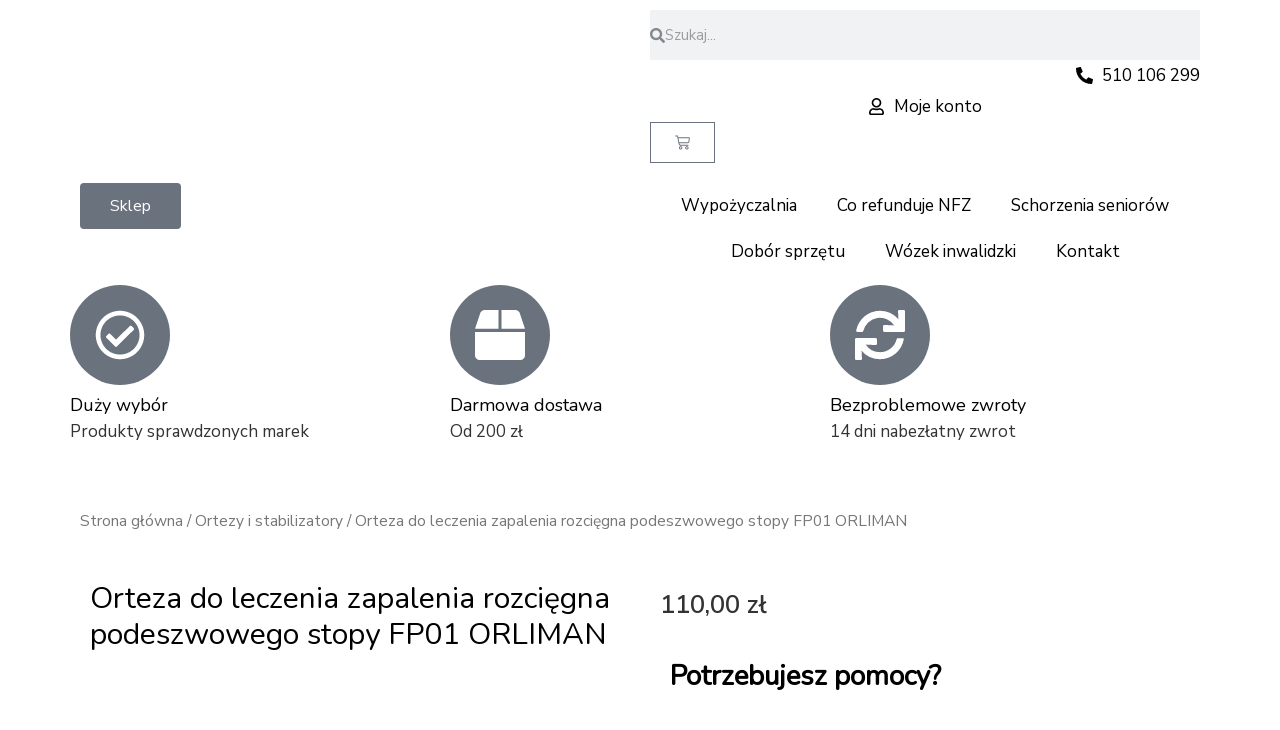

--- FILE ---
content_type: text/html; charset=UTF-8
request_url: https://senioralny.pl/orteza-do-leczenia-zapalenia-rozciegna-podeszwowego-stopy-fp01-orliman/
body_size: 47041
content:
<!DOCTYPE html>
<html lang="pl-PL" prefix="og: https://ogp.me/ns#">
<head>
<meta charset="UTF-8">
<meta name="viewport" content="width=device-width, initial-scale=1">
<link rel="profile" href="https://gmpg.org/xfn/11">

	<style>img:is([sizes="auto" i], [sizes^="auto," i]) { contain-intrinsic-size: 3000px 1500px }</style>
	
<!-- Google Tag Manager for WordPress by gtm4wp.com -->
<script data-cfasync="false" data-pagespeed-no-defer>
	var gtm4wp_datalayer_name = "dataLayer";
	var dataLayer = dataLayer || [];
</script>
<!-- End Google Tag Manager for WordPress by gtm4wp.com -->
<!-- Optymalizacja wyszukiwarek według Rank Math - https://rankmath.com/ -->
<title>Orteza Do Leczenia Zapalenia Rozcięgna Podeszwowego Stopy FP01 ORLIMAN - Senioralny.pl</title>
<meta name="description" content="Produkt zaprojektowany do leczenia zapalenia rozcięgna podeszwowego stopy, składa się z anatomicznie wyprofilowanego velurowego rękawa podudziowego, który"/>
<meta name="robots" content="follow, index, max-snippet:-1, max-video-preview:-1, max-image-preview:large"/>
<link rel="canonical" href="https://senioralny.pl/orteza-do-leczenia-zapalenia-rozciegna-podeszwowego-stopy-fp01-orliman/" />
<meta property="og:locale" content="pl_PL" />
<meta property="og:type" content="product" />
<meta property="og:title" content="Orteza Do Leczenia Zapalenia Rozcięgna Podeszwowego Stopy FP01 ORLIMAN - Senioralny.pl" />
<meta property="og:description" content="Produkt zaprojektowany do leczenia zapalenia rozcięgna podeszwowego stopy, składa się z anatomicznie wyprofilowanego velurowego rękawa podudziowego, który" />
<meta property="og:url" content="https://senioralny.pl/orteza-do-leczenia-zapalenia-rozciegna-podeszwowego-stopy-fp01-orliman/" />
<meta property="og:site_name" content="Senioralny.pl" />
<meta property="og:updated_time" content="2024-01-18T11:13:01+02:00" />
<meta property="og:image" content="https://senioralny.pl/wp-content/uploads/2020/06/ORTEZA-DO-LECZENIA-ZAPALENIA-ROZCIĘGNA-PODESZWOWEGO-STOPY-FP01-ORLIMAN.jpg" />
<meta property="og:image:secure_url" content="https://senioralny.pl/wp-content/uploads/2020/06/ORTEZA-DO-LECZENIA-ZAPALENIA-ROZCIĘGNA-PODESZWOWEGO-STOPY-FP01-ORLIMAN.jpg" />
<meta property="og:image:width" content="640" />
<meta property="og:image:height" content="640" />
<meta property="og:image:alt" content="Orteza do leczenia zapalenia rozcięgna podeszwowego stopy FP01 ORLIMAN" />
<meta property="og:image:type" content="image/jpeg" />
<meta property="product:availability" content="instock" />
<meta name="twitter:card" content="summary_large_image" />
<meta name="twitter:title" content="Orteza Do Leczenia Zapalenia Rozcięgna Podeszwowego Stopy FP01 ORLIMAN - Senioralny.pl" />
<meta name="twitter:description" content="Produkt zaprojektowany do leczenia zapalenia rozcięgna podeszwowego stopy, składa się z anatomicznie wyprofilowanego velurowego rękawa podudziowego, który" />
<meta name="twitter:image" content="https://senioralny.pl/wp-content/uploads/2020/06/ORTEZA-DO-LECZENIA-ZAPALENIA-ROZCIĘGNA-PODESZWOWEGO-STOPY-FP01-ORLIMAN.jpg" />
<meta name="twitter:label1" content="Cena" />
<meta name="twitter:data1" content="110,00&nbsp;&#122;&#322;" />
<meta name="twitter:label2" content="Dostępność" />
<meta name="twitter:data2" content="Na stanie" />
<script type="application/ld+json" class="rank-math-schema">{"@context":"https://schema.org","@graph":[{"@type":"Place","@id":"https://senioralny.pl/#place","address":{"@type":"PostalAddress","streetAddress":"ul. Konarskiego 10","addressLocality":"Gliwice","addressRegion":"Sl\u0105sk","postalCode":"44-100","addressCountry":"Poland"}},{"@type":"Organization","@id":"https://senioralny.pl/#organization","name":"Senioralny.pl","url":"https://senioralny.pl","sameAs":["https://www.facebook.com/Senioralny"],"email":"zamowienia@senioralny.pl","address":{"@type":"PostalAddress","streetAddress":"ul. Konarskiego 10","addressLocality":"Gliwice","addressRegion":"Sl\u0105sk","postalCode":"44-100","addressCountry":"Poland"},"logo":{"@type":"ImageObject","@id":"https://senioralny.pl/#logo","url":"https://senioralny.pl/wp-content/uploads/2019/11/cropped-SENIORALNY-LOGO-KOLOR-POZIOM-png-01-1024x400.png","contentUrl":"https://senioralny.pl/wp-content/uploads/2019/11/cropped-SENIORALNY-LOGO-KOLOR-POZIOM-png-01-1024x400.png","caption":"Senioralny.pl","inLanguage":"pl-PL","width":"1024","height":"206"},"contactPoint":[{"@type":"ContactPoint","telephone":"510106299","contactType":"customer support"}],"location":{"@id":"https://senioralny.pl/#place"}},{"@type":"WebSite","@id":"https://senioralny.pl/#website","url":"https://senioralny.pl","name":"Senioralny.pl","publisher":{"@id":"https://senioralny.pl/#organization"},"inLanguage":"pl-PL"},{"@type":"ImageObject","@id":"https://senioralny.pl/wp-content/uploads/2020/06/ORTEZA-DO-LECZENIA-ZAPALENIA-ROZCI\u0118GNA-PODESZWOWEGO-STOPY-FP01-ORLIMAN.jpg","url":"https://senioralny.pl/wp-content/uploads/2020/06/ORTEZA-DO-LECZENIA-ZAPALENIA-ROZCI\u0118GNA-PODESZWOWEGO-STOPY-FP01-ORLIMAN.jpg","width":"640","height":"640","inLanguage":"pl-PL"},{"@type":"BreadcrumbList","@id":"https://senioralny.pl/orteza-do-leczenia-zapalenia-rozciegna-podeszwowego-stopy-fp01-orliman/#breadcrumb","itemListElement":[{"@type":"ListItem","position":"1","item":{"@id":"https://senioralny.pl","name":"Strona g\u0142\u00f3wna"}},{"@type":"ListItem","position":"2","item":{"@id":"https://senioralny.pl/kategoria-produktu/ortezy-i-stabilizatory/","name":"Ortezy i stabilizatory"}},{"@type":"ListItem","position":"3","item":{"@id":"https://senioralny.pl/orteza-do-leczenia-zapalenia-rozciegna-podeszwowego-stopy-fp01-orliman/","name":"Orteza do leczenia zapalenia rozci\u0119gna podeszwowego stopy FP01 ORLIMAN"}}]},{"@type":"ItemPage","@id":"https://senioralny.pl/orteza-do-leczenia-zapalenia-rozciegna-podeszwowego-stopy-fp01-orliman/#webpage","url":"https://senioralny.pl/orteza-do-leczenia-zapalenia-rozciegna-podeszwowego-stopy-fp01-orliman/","name":"Orteza Do Leczenia Zapalenia Rozci\u0119gna Podeszwowego Stopy FP01 ORLIMAN - Senioralny.pl","datePublished":"2020-06-14T18:32:42+02:00","dateModified":"2024-01-18T11:13:01+02:00","isPartOf":{"@id":"https://senioralny.pl/#website"},"primaryImageOfPage":{"@id":"https://senioralny.pl/wp-content/uploads/2020/06/ORTEZA-DO-LECZENIA-ZAPALENIA-ROZCI\u0118GNA-PODESZWOWEGO-STOPY-FP01-ORLIMAN.jpg"},"inLanguage":"pl-PL","breadcrumb":{"@id":"https://senioralny.pl/orteza-do-leczenia-zapalenia-rozciegna-podeszwowego-stopy-fp01-orliman/#breadcrumb"}},{"@type":"Product","name":"Orteza do leczenia zapalenia rozci\u0119gna podeszwowego stopy FP01 ORLIMAN - Senioralny.pl","description":"Produkt zaprojektowany do leczenia zapalenia rozci\u0119gna podeszwowego stopy, sk\u0142ada si\u0119 z anatomicznie wyprofilowanego velurowego r\u0119kawa podudziowego, kt\u00f3ry owija si\u0119 dooko\u0142a dolnej cz\u0119\u015bci podudzia i zapina na velcro. Do owijki podudziowej dopina si\u0119 ta\u015bm\u0119 strzemieniow\u0105 przechodz\u0105c\u0105 pod stop\u0105, kt\u00f3rej funkcja polega na podci\u0105ganiu rozci\u0119gna podeszwowego w g\u00f3r\u0119, ta\u015bma powinna przechodzi\u0107 przez miejsce gdzie umiejscawia si\u0119 b\u00f3l. Cz\u0119\u015b\u0107 podudziowa posiada \u017celowe os\u0142onki w cz\u0119\u015bciach przylegaj\u0105cych do grzbietu stopy oraz Achillesa, kt\u00f3re maj\u0105 zapobiega\u0107 powstawaniu otar\u0107.","sku":"00594-1","category":"Ortezy i stabilizatory","mainEntityOfPage":{"@id":"https://senioralny.pl/orteza-do-leczenia-zapalenia-rozciegna-podeszwowego-stopy-fp01-orliman/#webpage"},"image":[{"@type":"ImageObject","url":"https://senioralny.pl/wp-content/uploads/2020/06/ORTEZA-DO-LECZENIA-ZAPALENIA-ROZCI\u0118GNA-PODESZWOWEGO-STOPY-FP01-ORLIMAN.jpg","height":"640","width":"640"},{"@type":"ImageObject","url":"https://senioralny.pl/wp-content/uploads/2020/06/ORTEZA-DO-LECZENIA-ZAPALENIA-ROZCI\u0118GNA-PODESZWOWEGO-STOPY-FP01-ORLIMAN2.jpg","height":"640","width":"640"}],"offers":{"@type":"Offer","price":"110.00","priceValidUntil":"2027-12-31","priceSpecification":{"price":"110.00","priceCurrency":"PLN","valueAddedTaxIncluded":"true"},"priceCurrency":"PLN","availability":"http://schema.org/InStock","seller":{"@type":"Organization","@id":"https://senioralny.pl/","name":"Senioralny.pl","url":"https://senioralny.pl","logo":"https://senioralny.pl/wp-content/uploads/2019/11/cropped-SENIORALNY-LOGO-KOLOR-POZIOM-png-01-1024x400.png"},"url":"https://senioralny.pl/orteza-do-leczenia-zapalenia-rozciegna-podeszwowego-stopy-fp01-orliman/"},"additionalProperty":[{"@type":"PropertyValue","name":"pa_kod-nfz","value":"H.01.01"},{"@type":"PropertyValue","name":"pa_wskazania","value":"B\u00f3le okolicy podeszwowej pi\u0119ty podczas obci\u0105\u017cania stopy., Objawy zapalenia rozci\u0119gna podeszwowego stopy."}],"@id":"https://senioralny.pl/orteza-do-leczenia-zapalenia-rozciegna-podeszwowego-stopy-fp01-orliman/#richSnippet"}]}</script>
<!-- /Wtyczka Rank Math WordPress SEO -->

<link rel='dns-prefetch' href='//www.googletagmanager.com' />
<link rel='dns-prefetch' href='//fonts.googleapis.com' />
<link rel="alternate" type="application/rss+xml" title="Senioralny.pl &raquo; Kanał z wpisami" href="https://senioralny.pl/feed/" />
<link rel="alternate" type="application/rss+xml" title="Senioralny.pl &raquo; Kanał z komentarzami" href="https://senioralny.pl/comments/feed/" />
<link rel="alternate" type="application/rss+xml" title="Senioralny.pl &raquo; Orteza do leczenia zapalenia rozcięgna podeszwowego stopy FP01 ORLIMAN Kanał z komentarzami" href="https://senioralny.pl/orteza-do-leczenia-zapalenia-rozciegna-podeszwowego-stopy-fp01-orliman/feed/" />
<script>
window._wpemojiSettings = {"baseUrl":"https:\/\/s.w.org\/images\/core\/emoji\/15.0.3\/72x72\/","ext":".png","svgUrl":"https:\/\/s.w.org\/images\/core\/emoji\/15.0.3\/svg\/","svgExt":".svg","source":{"concatemoji":"https:\/\/senioralny.pl\/wp-includes\/js\/wp-emoji-release.min.js?ver=6.7.2"}};
/*! This file is auto-generated */
!function(i,n){var o,s,e;function c(e){try{var t={supportTests:e,timestamp:(new Date).valueOf()};sessionStorage.setItem(o,JSON.stringify(t))}catch(e){}}function p(e,t,n){e.clearRect(0,0,e.canvas.width,e.canvas.height),e.fillText(t,0,0);var t=new Uint32Array(e.getImageData(0,0,e.canvas.width,e.canvas.height).data),r=(e.clearRect(0,0,e.canvas.width,e.canvas.height),e.fillText(n,0,0),new Uint32Array(e.getImageData(0,0,e.canvas.width,e.canvas.height).data));return t.every(function(e,t){return e===r[t]})}function u(e,t,n){switch(t){case"flag":return n(e,"\ud83c\udff3\ufe0f\u200d\u26a7\ufe0f","\ud83c\udff3\ufe0f\u200b\u26a7\ufe0f")?!1:!n(e,"\ud83c\uddfa\ud83c\uddf3","\ud83c\uddfa\u200b\ud83c\uddf3")&&!n(e,"\ud83c\udff4\udb40\udc67\udb40\udc62\udb40\udc65\udb40\udc6e\udb40\udc67\udb40\udc7f","\ud83c\udff4\u200b\udb40\udc67\u200b\udb40\udc62\u200b\udb40\udc65\u200b\udb40\udc6e\u200b\udb40\udc67\u200b\udb40\udc7f");case"emoji":return!n(e,"\ud83d\udc26\u200d\u2b1b","\ud83d\udc26\u200b\u2b1b")}return!1}function f(e,t,n){var r="undefined"!=typeof WorkerGlobalScope&&self instanceof WorkerGlobalScope?new OffscreenCanvas(300,150):i.createElement("canvas"),a=r.getContext("2d",{willReadFrequently:!0}),o=(a.textBaseline="top",a.font="600 32px Arial",{});return e.forEach(function(e){o[e]=t(a,e,n)}),o}function t(e){var t=i.createElement("script");t.src=e,t.defer=!0,i.head.appendChild(t)}"undefined"!=typeof Promise&&(o="wpEmojiSettingsSupports",s=["flag","emoji"],n.supports={everything:!0,everythingExceptFlag:!0},e=new Promise(function(e){i.addEventListener("DOMContentLoaded",e,{once:!0})}),new Promise(function(t){var n=function(){try{var e=JSON.parse(sessionStorage.getItem(o));if("object"==typeof e&&"number"==typeof e.timestamp&&(new Date).valueOf()<e.timestamp+604800&&"object"==typeof e.supportTests)return e.supportTests}catch(e){}return null}();if(!n){if("undefined"!=typeof Worker&&"undefined"!=typeof OffscreenCanvas&&"undefined"!=typeof URL&&URL.createObjectURL&&"undefined"!=typeof Blob)try{var e="postMessage("+f.toString()+"("+[JSON.stringify(s),u.toString(),p.toString()].join(",")+"));",r=new Blob([e],{type:"text/javascript"}),a=new Worker(URL.createObjectURL(r),{name:"wpTestEmojiSupports"});return void(a.onmessage=function(e){c(n=e.data),a.terminate(),t(n)})}catch(e){}c(n=f(s,u,p))}t(n)}).then(function(e){for(var t in e)n.supports[t]=e[t],n.supports.everything=n.supports.everything&&n.supports[t],"flag"!==t&&(n.supports.everythingExceptFlag=n.supports.everythingExceptFlag&&n.supports[t]);n.supports.everythingExceptFlag=n.supports.everythingExceptFlag&&!n.supports.flag,n.DOMReady=!1,n.readyCallback=function(){n.DOMReady=!0}}).then(function(){return e}).then(function(){var e;n.supports.everything||(n.readyCallback(),(e=n.source||{}).concatemoji?t(e.concatemoji):e.wpemoji&&e.twemoji&&(t(e.twemoji),t(e.wpemoji)))}))}((window,document),window._wpemojiSettings);
</script>
<link rel='stylesheet' id='astra-theme-css-css' href='https://senioralny.pl/wp-content/themes/astra/assets/css/minified/style.min.css?ver=4.0.2' media='all' />
<style id='astra-theme-css-inline-css'>
.ast-no-sidebar .entry-content .alignfull {margin-left: calc( -50vw + 50%);margin-right: calc( -50vw + 50%);max-width: 100vw;width: 100vw;}.ast-no-sidebar .entry-content .alignwide {margin-left: calc(-41vw + 50%);margin-right: calc(-41vw + 50%);max-width: unset;width: unset;}.ast-no-sidebar .entry-content .alignfull .alignfull,.ast-no-sidebar .entry-content .alignfull .alignwide,.ast-no-sidebar .entry-content .alignwide .alignfull,.ast-no-sidebar .entry-content .alignwide .alignwide,.ast-no-sidebar .entry-content .wp-block-column .alignfull,.ast-no-sidebar .entry-content .wp-block-column .alignwide{width: 100%;margin-left: auto;margin-right: auto;}.wp-block-gallery,.blocks-gallery-grid {margin: 0;}.wp-block-separator {max-width: 100px;}.wp-block-separator.is-style-wide,.wp-block-separator.is-style-dots {max-width: none;}.entry-content .has-2-columns .wp-block-column:first-child {padding-right: 10px;}.entry-content .has-2-columns .wp-block-column:last-child {padding-left: 10px;}@media (max-width: 782px) {.entry-content .wp-block-columns .wp-block-column {flex-basis: 100%;}.entry-content .has-2-columns .wp-block-column:first-child {padding-right: 0;}.entry-content .has-2-columns .wp-block-column:last-child {padding-left: 0;}}body .entry-content .wp-block-latest-posts {margin-left: 0;}body .entry-content .wp-block-latest-posts li {list-style: none;}.ast-no-sidebar .ast-container .entry-content .wp-block-latest-posts {margin-left: 0;}.ast-header-break-point .entry-content .alignwide {margin-left: auto;margin-right: auto;}.entry-content .blocks-gallery-item img {margin-bottom: auto;}.wp-block-pullquote {border-top: 4px solid #555d66;border-bottom: 4px solid #555d66;color: #40464d;}:root{--ast-container-default-xlg-padding:6.67em;--ast-container-default-lg-padding:5.67em;--ast-container-default-slg-padding:4.34em;--ast-container-default-md-padding:3.34em;--ast-container-default-sm-padding:6.67em;--ast-container-default-xs-padding:2.4em;--ast-container-default-xxs-padding:1.4em;--ast-code-block-background:#EEEEEE;--ast-comment-inputs-background:#FAFAFA;}html{font-size:106.25%;}a,.page-title{color:#000000;}a:hover,a:focus{color:#74cdd7;}body,button,input,select,textarea,.ast-button,.ast-custom-button{font-family:'Nunito Sans',sans-serif;font-weight:400;font-size:17px;font-size:1rem;}blockquote{color:#000000;}h1,.entry-content h1,.entry-content h1 a,h2,.entry-content h2,.entry-content h2 a,h3,.entry-content h3,.entry-content h3 a,h4,.entry-content h4,.entry-content h4 a,h5,.entry-content h5,.entry-content h5 a,h6,.entry-content h6,.entry-content h6 a,.site-title,.site-title a{font-family:'Nunito',sans-serif;font-weight:400;}.site-title{font-size:35px;font-size:2.0588235294118rem;display:none;}header .custom-logo-link img{max-width:291px;}.astra-logo-svg{width:291px;}.site-header .site-description{font-size:15px;font-size:0.88235294117647rem;display:none;}.entry-title{font-size:30px;font-size:1.7647058823529rem;}h1,.entry-content h1,.entry-content h1 a{font-size:50px;font-size:2.9411764705882rem;font-weight:400;font-family:'Nunito',sans-serif;line-height:1.4em;}h2,.entry-content h2,.entry-content h2 a{font-size:35px;font-size:2.0588235294118rem;font-weight:600;font-family:'Nunito',sans-serif;line-height:1.25em;}h3,.entry-content h3,.entry-content h3 a{font-size:25px;font-size:1.4705882352941rem;font-weight:400;font-family:'Nunito',sans-serif;line-height:1.2em;}h4,.entry-content h4,.entry-content h4 a{font-size:17px;font-size:1rem;line-height:1.2em;font-weight:400;font-family:'Nunito',sans-serif;}h5,.entry-content h5,.entry-content h5 a{font-size:18px;font-size:1.0588235294118rem;line-height:1.2em;font-family:'Nunito',sans-serif;}h6,.entry-content h6,.entry-content h6 a{font-size:15px;font-size:0.88235294117647rem;line-height:1.25em;font-family:'Nunito',sans-serif;}::selection{background-color:#54595f;color:#ffffff;}body,h1,.entry-title a,.entry-content h1,.entry-content h1 a,h2,.entry-content h2,.entry-content h2 a,h3,.entry-content h3,.entry-content h3 a,h4,.entry-content h4,.entry-content h4 a,h5,.entry-content h5,.entry-content h5 a,h6,.entry-content h6,.entry-content h6 a{color:#333333;}.tagcloud a:hover,.tagcloud a:focus,.tagcloud a.current-item{color:#ffffff;border-color:#000000;background-color:#000000;}input:focus,input[type="text"]:focus,input[type="email"]:focus,input[type="url"]:focus,input[type="password"]:focus,input[type="reset"]:focus,input[type="search"]:focus,textarea:focus{border-color:#000000;}input[type="radio"]:checked,input[type=reset],input[type="checkbox"]:checked,input[type="checkbox"]:hover:checked,input[type="checkbox"]:focus:checked,input[type=range]::-webkit-slider-thumb{border-color:#000000;background-color:#000000;box-shadow:none;}.site-footer a:hover + .post-count,.site-footer a:focus + .post-count{background:#000000;border-color:#000000;}.single .nav-links .nav-previous,.single .nav-links .nav-next{color:#000000;}.entry-meta,.entry-meta *{line-height:1.45;color:#000000;}.entry-meta a:hover,.entry-meta a:hover *,.entry-meta a:focus,.entry-meta a:focus *,.page-links > .page-link,.page-links .page-link:hover,.post-navigation a:hover{color:#74cdd7;}#cat option,.secondary .calendar_wrap thead a,.secondary .calendar_wrap thead a:visited{color:#000000;}.secondary .calendar_wrap #today,.ast-progress-val span{background:#000000;}.secondary a:hover + .post-count,.secondary a:focus + .post-count{background:#000000;border-color:#000000;}.calendar_wrap #today > a{color:#ffffff;}.page-links .page-link,.single .post-navigation a{color:#000000;}.widget-title{font-size:24px;font-size:1.4117647058824rem;color:#333333;}.single .ast-author-details .author-title{color:#74cdd7;}.main-header-menu .menu-link,.ast-header-custom-item a{color:#333333;}.main-header-menu .menu-item:hover > .menu-link,.main-header-menu .menu-item:hover > .ast-menu-toggle,.main-header-menu .ast-masthead-custom-menu-items a:hover,.main-header-menu .menu-item.focus > .menu-link,.main-header-menu .menu-item.focus > .ast-menu-toggle,.main-header-menu .current-menu-item > .menu-link,.main-header-menu .current-menu-ancestor > .menu-link,.main-header-menu .current-menu-item > .ast-menu-toggle,.main-header-menu .current-menu-ancestor > .ast-menu-toggle{color:#000000;}.header-main-layout-3 .ast-main-header-bar-alignment{margin-right:auto;}.header-main-layout-2 .site-header-section-left .ast-site-identity{text-align:left;}.site-logo-img img{ transition:all 0.2s linear;}.ast-header-break-point .ast-mobile-menu-buttons-minimal.menu-toggle{background:transparent;color:#74cdd7;}.ast-header-break-point .ast-mobile-menu-buttons-outline.menu-toggle{background:transparent;border:1px solid #74cdd7;color:#74cdd7;}.ast-header-break-point .ast-mobile-menu-buttons-fill.menu-toggle{background:#74cdd7;color:#ffffff;}.ast-page-builder-template .hentry {margin: 0;}.ast-page-builder-template .site-content > .ast-container {max-width: 100%;padding: 0;}.ast-page-builder-template .site-content #primary {padding: 0;margin: 0;}.ast-page-builder-template .no-results {text-align: center;margin: 4em auto;}.ast-page-builder-template .ast-pagination {padding: 2em;}.ast-page-builder-template .entry-header.ast-no-title.ast-no-thumbnail {margin-top: 0;}.ast-page-builder-template .entry-header.ast-header-without-markup {margin-top: 0;margin-bottom: 0;}.ast-page-builder-template .entry-header.ast-no-title.ast-no-meta {margin-bottom: 0;}.ast-page-builder-template.single .post-navigation {padding-bottom: 2em;}.ast-page-builder-template.single-post .site-content > .ast-container {max-width: 100%;}.ast-page-builder-template .entry-header {margin-top: 4em;margin-left: auto;margin-right: auto;padding-left: 20px;padding-right: 20px;}.single.ast-page-builder-template .entry-header {padding-left: 20px;padding-right: 20px;}.ast-page-builder-template .ast-archive-description {margin: 4em auto 0;padding-left: 20px;padding-right: 20px;}.ast-page-builder-template.ast-no-sidebar .entry-content .alignwide {margin-left: 0;margin-right: 0;}.ast-small-footer{color:#000000;}.ast-small-footer > .ast-footer-overlay{background-color:#ffffff;;}.ast-small-footer a{color:#434343;}.ast-small-footer a:hover{color:#3197d6;}.footer-adv .footer-adv-overlay{border-top-style:solid;border-top-color:#7a7a7a;}.footer-adv .widget-title,.footer-adv .widget-title a{color:#000000;}.footer-adv{color:#434343;}.footer-adv a{color:#434343;}.footer-adv .tagcloud a:hover,.footer-adv .tagcloud a.current-item{border-color:#434343;background-color:#434343;}.footer-adv a:hover,.footer-adv .no-widget-text a:hover,.footer-adv a:focus,.footer-adv .no-widget-text a:focus{color:#3197d6;}.footer-adv .calendar_wrap #today,.footer-adv a:hover + .post-count{background-color:#434343;}.footer-adv-overlay{background-color:#ffffff;;}.wp-block-buttons.aligncenter{justify-content:center;}@media (max-width:782px){.entry-content .wp-block-columns .wp-block-column{margin-left:0px;}}.wp-block-image.aligncenter{margin-left:auto;margin-right:auto;}.wp-block-table.aligncenter{margin-left:auto;margin-right:auto;}@media (max-width:768px){.ast-separate-container #primary,.ast-separate-container #secondary{padding:1.5em 0;}#primary,#secondary{padding:1.5em 0;margin:0;}.ast-left-sidebar #content > .ast-container{display:flex;flex-direction:column-reverse;width:100%;}.ast-separate-container .ast-article-post,.ast-separate-container .ast-article-single{padding:1.5em 2.14em;}.ast-author-box img.avatar{margin:20px 0 0 0;}}@media (min-width:769px){.ast-separate-container.ast-right-sidebar #primary,.ast-separate-container.ast-left-sidebar #primary{border:0;}.search-no-results.ast-separate-container #primary{margin-bottom:4em;}}.menu-toggle,button,.ast-button,.ast-custom-button,.button,input#submit,input[type="button"],input[type="submit"],input[type="reset"]{color:#ffffff;border-color:#74cdd7;background-color:#74cdd7;border-radius:25px;padding-top:15px;padding-right:15px;padding-bottom:15px;padding-left:15px;font-family:'Nunito Sans',sans-serif;font-weight:600;font-size:23px;font-size:1.3529411764706rem;text-transform:none;}button:focus,.menu-toggle:hover,button:hover,.ast-button:hover,.ast-custom-button:hover .button:hover,.ast-custom-button:hover,input[type=reset]:hover,input[type=reset]:focus,input#submit:hover,input#submit:focus,input[type="button"]:hover,input[type="button"]:focus,input[type="submit"]:hover,input[type="submit"]:focus{color:#ffffff;background-color:#fab746;border-color:#fab746;}@media (min-width:544px){.ast-container{max-width:100%;}}@media (max-width:544px){.ast-separate-container .ast-article-post,.ast-separate-container .ast-article-single,.ast-separate-container .comments-title,.ast-separate-container .ast-archive-description{padding:1.5em 1em;}.ast-separate-container #content .ast-container{padding-left:0.54em;padding-right:0.54em;}.ast-separate-container .ast-comment-list li.depth-1{padding:1.5em 1em;margin-bottom:1.5em;}.ast-separate-container .ast-comment-list .bypostauthor{padding:.5em;}.ast-search-menu-icon.ast-dropdown-active .search-field{width:170px;}.site-branding img,.site-header .site-logo-img .custom-logo-link img{max-width:100%;}}@media (max-width:768px){.ast-mobile-header-stack .main-header-bar .ast-search-menu-icon{display:inline-block;}.ast-header-break-point.ast-header-custom-item-outside .ast-mobile-header-stack .main-header-bar .ast-search-icon{margin:0;}.ast-comment-avatar-wrap img{max-width:2.5em;}.ast-separate-container .ast-comment-list li.depth-1{padding:1.5em 2.14em;}.ast-separate-container .comment-respond{padding:2em 2.14em;}.ast-comment-meta{padding:0 1.8888em 1.3333em;}}.footer-adv .tagcloud a:hover,.footer-adv .tagcloud a.current-item{color:#ffffff;}.footer-adv .calendar_wrap #today{color:#ffffff;}body,.ast-separate-container{background-color:#ffffff;;background-image:none;;}.ast-no-sidebar.ast-separate-container .entry-content .alignfull {margin-left: -6.67em;margin-right: -6.67em;width: auto;}@media (max-width: 1200px) {.ast-no-sidebar.ast-separate-container .entry-content .alignfull {margin-left: -2.4em;margin-right: -2.4em;}}@media (max-width: 768px) {.ast-no-sidebar.ast-separate-container .entry-content .alignfull {margin-left: -2.14em;margin-right: -2.14em;}}@media (max-width: 544px) {.ast-no-sidebar.ast-separate-container .entry-content .alignfull {margin-left: -1em;margin-right: -1em;}}.ast-no-sidebar.ast-separate-container .entry-content .alignwide {margin-left: -20px;margin-right: -20px;}.ast-no-sidebar.ast-separate-container .entry-content .wp-block-column .alignfull,.ast-no-sidebar.ast-separate-container .entry-content .wp-block-column .alignwide {margin-left: auto;margin-right: auto;width: 100%;}@media (max-width:768px){.site-title{display:none;}.site-header .site-description{display:none;}.entry-title{font-size:30px;}h1,.entry-content h1,.entry-content h1 a{font-size:30px;}h2,.entry-content h2,.entry-content h2 a{font-size:25px;}h3,.entry-content h3,.entry-content h3 a{font-size:20px;}.astra-logo-svg{width:120px;}header .custom-logo-link img,.ast-header-break-point .site-logo-img .custom-mobile-logo-link img{max-width:120px;}}@media (max-width:544px){.site-title{display:none;}.site-header .site-description{display:none;}.entry-title{font-size:30px;}h1,.entry-content h1,.entry-content h1 a{font-size:30px;}h2,.entry-content h2,.entry-content h2 a{font-size:25px;}h3,.entry-content h3,.entry-content h3 a{font-size:20px;}header .custom-logo-link img,.ast-header-break-point .site-branding img,.ast-header-break-point .custom-logo-link img{max-width:120px;}.astra-logo-svg{width:120px;}.ast-header-break-point .site-logo-img .custom-mobile-logo-link img{max-width:120px;}}@media (max-width:768px){html{font-size:96.9%;}}@media (max-width:544px){html{font-size:96.9%;}}@media (min-width:769px){.ast-container{max-width:1240px;}}@font-face {font-family: "Astra";src: url(https://senioralny.pl/wp-content/themes/astra/assets/fonts/astra.woff) format("woff"),url(https://senioralny.pl/wp-content/themes/astra/assets/fonts/astra.ttf) format("truetype"),url(https://senioralny.pl/wp-content/themes/astra/assets/fonts/astra.svg#astra) format("svg");font-weight: normal;font-style: normal;font-display: fallback;}@media (max-width:921px) {.main-header-bar .main-header-bar-navigation{display:none;}}.ast-desktop .main-header-menu.submenu-with-border .sub-menu,.ast-desktop .main-header-menu.submenu-with-border .astra-full-megamenu-wrapper{border-color:#dddddd;}.ast-desktop .main-header-menu.submenu-with-border .sub-menu{border-top-width:1px;border-right-width:1px;border-left-width:1px;border-bottom-width:1px;border-style:solid;}.ast-desktop .main-header-menu.submenu-with-border .sub-menu .sub-menu{top:-1px;}.ast-desktop .main-header-menu.submenu-with-border .sub-menu .menu-link,.ast-desktop .main-header-menu.submenu-with-border .children .menu-link{border-bottom-width:1px;border-style:solid;border-color:#eaeaea;}@media (min-width:769px){.main-header-menu .sub-menu .menu-item.ast-left-align-sub-menu:hover > .sub-menu,.main-header-menu .sub-menu .menu-item.ast-left-align-sub-menu.focus > .sub-menu{margin-left:-2px;}}.ast-small-footer{border-top-style:solid;border-top-width:1px;border-top-color:rgba(122,122,122,0.13);}.ast-header-break-point.ast-header-custom-item-inside .main-header-bar .main-header-bar-navigation .ast-search-icon {display: none;}.ast-header-break-point.ast-header-custom-item-inside .main-header-bar .ast-search-menu-icon .search-form {padding: 0;display: block;overflow: hidden;}.ast-header-break-point .ast-header-custom-item .widget:last-child {margin-bottom: 1em;}.ast-header-custom-item .widget {margin: 0.5em;display: inline-block;vertical-align: middle;}.ast-header-custom-item .widget p {margin-bottom: 0;}.ast-header-custom-item .widget li {width: auto;}.ast-header-custom-item-inside .button-custom-menu-item .menu-link {display: none;}.ast-header-custom-item-inside.ast-header-break-point .button-custom-menu-item .ast-custom-button-link {display: none;}.ast-header-custom-item-inside.ast-header-break-point .button-custom-menu-item .menu-link {display: block;}.ast-header-break-point.ast-header-custom-item-outside .main-header-bar .ast-search-icon {margin-right: 1em;}.ast-header-break-point.ast-header-custom-item-inside .main-header-bar .ast-search-menu-icon .search-field,.ast-header-break-point.ast-header-custom-item-inside .main-header-bar .ast-search-menu-icon.ast-inline-search .search-field {width: 100%;padding-right: 5.5em;}.ast-header-break-point.ast-header-custom-item-inside .main-header-bar .ast-search-menu-icon .search-submit {display: block;position: absolute;height: 100%;top: 0;right: 0;padding: 0 1em;border-radius: 0;}.ast-header-break-point .ast-header-custom-item .ast-masthead-custom-menu-items {padding-left: 20px;padding-right: 20px;margin-bottom: 1em;margin-top: 1em;}.ast-header-custom-item-inside.ast-header-break-point .button-custom-menu-item {padding-left: 0;padding-right: 0;margin-top: 0;margin-bottom: 0;}.astra-icon-down_arrow::after {content: "\e900";font-family: Astra;}.astra-icon-close::after {content: "\e5cd";font-family: Astra;}.astra-icon-drag_handle::after {content: "\e25d";font-family: Astra;}.astra-icon-format_align_justify::after {content: "\e235";font-family: Astra;}.astra-icon-menu::after {content: "\e5d2";font-family: Astra;}.astra-icon-reorder::after {content: "\e8fe";font-family: Astra;}.astra-icon-search::after {content: "\e8b6";font-family: Astra;}.astra-icon-zoom_in::after {content: "\e56b";font-family: Astra;}.astra-icon-check-circle::after {content: "\e901";font-family: Astra;}.astra-icon-shopping-cart::after {content: "\f07a";font-family: Astra;}.astra-icon-shopping-bag::after {content: "\f290";font-family: Astra;}.astra-icon-shopping-basket::after {content: "\f291";font-family: Astra;}.astra-icon-circle-o::after {content: "\e903";font-family: Astra;}.astra-icon-certificate::after {content: "\e902";font-family: Astra;}blockquote {padding: 1.2em;}:root .has-ast-global-color-0-color{color:var(--ast-global-color-0);}:root .has-ast-global-color-0-background-color{background-color:var(--ast-global-color-0);}:root .wp-block-button .has-ast-global-color-0-color{color:var(--ast-global-color-0);}:root .wp-block-button .has-ast-global-color-0-background-color{background-color:var(--ast-global-color-0);}:root .has-ast-global-color-1-color{color:var(--ast-global-color-1);}:root .has-ast-global-color-1-background-color{background-color:var(--ast-global-color-1);}:root .wp-block-button .has-ast-global-color-1-color{color:var(--ast-global-color-1);}:root .wp-block-button .has-ast-global-color-1-background-color{background-color:var(--ast-global-color-1);}:root .has-ast-global-color-2-color{color:var(--ast-global-color-2);}:root .has-ast-global-color-2-background-color{background-color:var(--ast-global-color-2);}:root .wp-block-button .has-ast-global-color-2-color{color:var(--ast-global-color-2);}:root .wp-block-button .has-ast-global-color-2-background-color{background-color:var(--ast-global-color-2);}:root .has-ast-global-color-3-color{color:var(--ast-global-color-3);}:root .has-ast-global-color-3-background-color{background-color:var(--ast-global-color-3);}:root .wp-block-button .has-ast-global-color-3-color{color:var(--ast-global-color-3);}:root .wp-block-button .has-ast-global-color-3-background-color{background-color:var(--ast-global-color-3);}:root .has-ast-global-color-4-color{color:var(--ast-global-color-4);}:root .has-ast-global-color-4-background-color{background-color:var(--ast-global-color-4);}:root .wp-block-button .has-ast-global-color-4-color{color:var(--ast-global-color-4);}:root .wp-block-button .has-ast-global-color-4-background-color{background-color:var(--ast-global-color-4);}:root .has-ast-global-color-5-color{color:var(--ast-global-color-5);}:root .has-ast-global-color-5-background-color{background-color:var(--ast-global-color-5);}:root .wp-block-button .has-ast-global-color-5-color{color:var(--ast-global-color-5);}:root .wp-block-button .has-ast-global-color-5-background-color{background-color:var(--ast-global-color-5);}:root .has-ast-global-color-6-color{color:var(--ast-global-color-6);}:root .has-ast-global-color-6-background-color{background-color:var(--ast-global-color-6);}:root .wp-block-button .has-ast-global-color-6-color{color:var(--ast-global-color-6);}:root .wp-block-button .has-ast-global-color-6-background-color{background-color:var(--ast-global-color-6);}:root .has-ast-global-color-7-color{color:var(--ast-global-color-7);}:root .has-ast-global-color-7-background-color{background-color:var(--ast-global-color-7);}:root .wp-block-button .has-ast-global-color-7-color{color:var(--ast-global-color-7);}:root .wp-block-button .has-ast-global-color-7-background-color{background-color:var(--ast-global-color-7);}:root .has-ast-global-color-8-color{color:var(--ast-global-color-8);}:root .has-ast-global-color-8-background-color{background-color:var(--ast-global-color-8);}:root .wp-block-button .has-ast-global-color-8-color{color:var(--ast-global-color-8);}:root .wp-block-button .has-ast-global-color-8-background-color{background-color:var(--ast-global-color-8);}:root{--ast-global-color-0:#0170B9;--ast-global-color-1:#3a3a3a;--ast-global-color-2:#3a3a3a;--ast-global-color-3:#4B4F58;--ast-global-color-4:#F5F5F5;--ast-global-color-5:#FFFFFF;--ast-global-color-6:#E5E5E5;--ast-global-color-7:#424242;--ast-global-color-8:#000000;}:root {--ast-border-color : #dddddd;}.ast-breadcrumbs .trail-browse,.ast-breadcrumbs .trail-items,.ast-breadcrumbs .trail-items li{display:inline-block;margin:0;padding:0;border:none;background:inherit;text-indent:0;}.ast-breadcrumbs .trail-browse{font-size:inherit;font-style:inherit;font-weight:inherit;color:inherit;}.ast-breadcrumbs .trail-items{list-style:none;}.trail-items li::after{padding:0 0.3em;content:"\00bb";}.trail-items li:last-of-type::after{display:none;}h1,.entry-content h1,h2,.entry-content h2,h3,.entry-content h3,h4,.entry-content h4,h5,.entry-content h5,h6,.entry-content h6{color:#000000;}.elementor-template-full-width .ast-container{display:block;}@media (max-width:544px){.elementor-element .elementor-wc-products .woocommerce[class*="columns-"] ul.products li.product{width:auto;margin:0;}.elementor-element .woocommerce .woocommerce-result-count{float:none;}}.ast-header-break-point .main-header-bar{border-bottom-width:1px;}@media (min-width:769px){.main-header-bar{border-bottom-width:1px;}}.ast-flex{-webkit-align-content:center;-ms-flex-line-pack:center;align-content:center;-webkit-box-align:center;-webkit-align-items:center;-moz-box-align:center;-ms-flex-align:center;align-items:center;}.main-header-bar{padding:1em 0;}.ast-site-identity{padding:0;}.header-main-layout-1 .ast-flex.main-header-container,.header-main-layout-3 .ast-flex.main-header-container{-webkit-align-content:center;-ms-flex-line-pack:center;align-content:center;-webkit-box-align:center;-webkit-align-items:center;-moz-box-align:center;-ms-flex-align:center;align-items:center;}.header-main-layout-1 .ast-flex.main-header-container,.header-main-layout-3 .ast-flex.main-header-container{-webkit-align-content:center;-ms-flex-line-pack:center;align-content:center;-webkit-box-align:center;-webkit-align-items:center;-moz-box-align:center;-ms-flex-align:center;align-items:center;}.main-header-menu .sub-menu .menu-item.menu-item-has-children > .menu-link:after{position:absolute;right:1em;top:50%;transform:translate(0,-50%) rotate(270deg);}.ast-header-break-point .main-header-bar .main-header-bar-navigation .page_item_has_children > .ast-menu-toggle::before,.ast-header-break-point .main-header-bar .main-header-bar-navigation .menu-item-has-children > .ast-menu-toggle::before,.ast-mobile-popup-drawer .main-header-bar-navigation .menu-item-has-children>.ast-menu-toggle::before,.ast-header-break-point .ast-mobile-header-wrap .main-header-bar-navigation .menu-item-has-children > .ast-menu-toggle::before{font-weight:bold;content:"\e900";font-family:Astra;text-decoration:inherit;display:inline-block;}.ast-header-break-point .main-navigation ul.sub-menu .menu-item .menu-link:before{content:"\e900";font-family:Astra;font-size:.65em;text-decoration:inherit;display:inline-block;transform:translate(0,-2px) rotateZ(270deg);margin-right:5px;}.widget_search .search-form:after{font-family:Astra;font-size:1.2em;font-weight:normal;content:"\e8b6";position:absolute;top:50%;right:15px;transform:translate(0,-50%);}.astra-search-icon::before{content:"\e8b6";font-family:Astra;font-style:normal;font-weight:normal;text-decoration:inherit;text-align:center;-webkit-font-smoothing:antialiased;-moz-osx-font-smoothing:grayscale;z-index:3;}.main-header-bar .main-header-bar-navigation .page_item_has_children > a:after,.main-header-bar .main-header-bar-navigation .menu-item-has-children > a:after,.site-header-focus-item .main-header-bar-navigation .menu-item-has-children > .menu-link:after{content:"\e900";display:inline-block;font-family:Astra;font-size:.6rem;font-weight:bold;text-rendering:auto;-webkit-font-smoothing:antialiased;-moz-osx-font-smoothing:grayscale;margin-left:10px;line-height:normal;}.ast-mobile-popup-drawer .main-header-bar-navigation .ast-submenu-expanded>.ast-menu-toggle::before{transform:rotateX(180deg);}.ast-header-break-point .main-header-bar-navigation .menu-item-has-children > .menu-link:after{display:none;}.ast-separate-container .blog-layout-1,.ast-separate-container .blog-layout-2,.ast-separate-container .blog-layout-3{background-color:transparent;background-image:none;}.ast-separate-container .ast-article-post{background-color:#ffffff;;}.ast-separate-container .ast-article-single:not(.ast-related-post),.ast-separate-container .comments-area .comment-respond,.ast-separate-container .comments-area .ast-comment-list li,.ast-separate-container .ast-woocommerce-container,.ast-separate-container .error-404,.ast-separate-container .no-results,.single.ast-separate-container.ast-author-meta,.ast-separate-container .related-posts-title-wrapper,.ast-separate-container.ast-two-container #secondary .widget,.ast-separate-container .comments-count-wrapper,.ast-box-layout.ast-plain-container .site-content,.ast-padded-layout.ast-plain-container .site-content,.ast-separate-container .comments-area .comments-title,.ast-narrow-container .site-content{background-color:#ffffff;;}:root{--e-global-color-astglobalcolor0:#0170B9;--e-global-color-astglobalcolor1:#3a3a3a;--e-global-color-astglobalcolor2:#3a3a3a;--e-global-color-astglobalcolor3:#4B4F58;--e-global-color-astglobalcolor4:#F5F5F5;--e-global-color-astglobalcolor5:#FFFFFF;--e-global-color-astglobalcolor6:#E5E5E5;--e-global-color-astglobalcolor7:#424242;--e-global-color-astglobalcolor8:#000000;}.comment-reply-title{font-size:28px;font-size:1.6470588235294rem;}.ast-comment-meta{line-height:1.666666667;color:#000000;font-size:14px;font-size:0.82352941176471rem;}.ast-comment-list #cancel-comment-reply-link{font-size:17px;font-size:1rem;}.comments-count-wrapper {padding: 2em 0;}.comments-count-wrapper .comments-title {font-weight: normal;word-wrap: break-word;}.ast-comment-list {margin: 0;word-wrap: break-word;padding-bottom: 0.5em;list-style: none;}.ast-comment-list li {list-style: none;}.ast-comment-list li.depth-1 .ast-comment,.ast-comment-list li.depth-2 .ast-comment {border-bottom: 1px solid #eeeeee;}.ast-comment-list .comment-respond {padding: 1em 0;border-bottom: 1px solid #eeeeee;}.ast-comment-list .comment-respond .comment-reply-title {margin-top: 0;padding-top: 0;}.ast-comment-list .comment-respond p {margin-bottom: .5em;}.ast-comment-list .ast-comment-edit-reply-wrap {-js-display: flex;display: flex;justify-content: flex-end;}.ast-comment-list .ast-edit-link {flex: 1;}.ast-comment-list .comment-awaiting-moderation {margin-bottom: 0;}.ast-comment {padding: 1em 0 ;}.ast-comment-avatar-wrap img {border-radius: 50%;}.ast-comment-content {clear: both;}.ast-comment-cite-wrap {text-align: left;}.ast-comment-cite-wrap cite {font-style: normal;}.comment-reply-title {padding-top: 1em;font-weight: normal;line-height: 1.65;}.ast-comment-meta {margin-bottom: 0.5em;}.comments-area {border-top: 1px solid #eeeeee;margin-top: 2em;}.comments-area .comment-form-comment {width: 100%;border: none;margin: 0;padding: 0;}.comments-area .comment-notes,.comments-area .comment-textarea,.comments-area .form-allowed-tags {margin-bottom: 1.5em;}.comments-area .form-submit {margin-bottom: 0;}.comments-area textarea#comment,.comments-area .ast-comment-formwrap input[type="text"] {width: 100%;border-radius: 0;vertical-align: middle;margin-bottom: 10px;}.comments-area .no-comments {margin-top: 0.5em;margin-bottom: 0.5em;}.comments-area p.logged-in-as {margin-bottom: 1em;}.ast-separate-container .comments-count-wrapper {background-color: #fff;padding: 2em 6.67em 0;}@media (max-width: 1200px) {.ast-separate-container .comments-count-wrapper {padding: 2em 3.34em;}}.ast-separate-container .comments-area {border-top: 0;}.ast-separate-container .ast-comment-list {padding-bottom: 0;}.ast-separate-container .ast-comment-list li {background-color: #fff;}.ast-separate-container .ast-comment-list li.depth-1 .children li {padding-bottom: 0;padding-top: 0;margin-bottom: 0;}.ast-separate-container .ast-comment-list li.depth-1 .ast-comment,.ast-separate-container .ast-comment-list li.depth-2 .ast-comment {border-bottom: 0;}.ast-separate-container .ast-comment-list .comment-respond {padding-top: 0;padding-bottom: 1em;background-color: transparent;}.ast-separate-container .ast-comment-list .pingback p {margin-bottom: 0;}.ast-separate-container .ast-comment-list .bypostauthor {padding: 2em;margin-bottom: 1em;}.ast-separate-container .ast-comment-list .bypostauthor li {background: transparent;margin-bottom: 0;padding: 0 0 0 2em;}.ast-separate-container .comment-reply-title {padding-top: 0;}.comment-content a {word-wrap: break-word;}.comment-form-legend {margin-bottom: unset;padding: 0 0.5em;}.ast-separate-container .ast-comment-list li.depth-1 {padding: 4em 6.67em;margin-bottom: 2em;}@media (max-width: 1200px) {.ast-separate-container .ast-comment-list li.depth-1 {padding: 3em 3.34em;}}.ast-separate-container .comment-respond {background-color: #fff;padding: 4em 6.67em;border-bottom: 0;}@media (max-width: 1200px) {.ast-separate-container .comment-respond {padding: 3em 2.34em;}}.ast-comment-list .children {margin-left: 2em;}@media (max-width: 992px) {.ast-comment-list .children {margin-left: 1em;}}.ast-comment-list #cancel-comment-reply-link {white-space: nowrap;font-size: 15px;font-size: 1rem;margin-left: 1em;}.ast-comment-avatar-wrap {float: left;clear: right;margin-right: 1.33333em;}.ast-comment-meta-wrap {float: left;clear: right;padding: 0 0 1.33333em;}.ast-comment-time .timendate,.ast-comment-time .reply {margin-right: 0.5em;}.comments-area #wp-comment-cookies-consent {margin-right: 10px;}.ast-page-builder-template .comments-area {padding-left: 20px;padding-right: 20px;margin-top: 0;margin-bottom: 2em;}.ast-separate-container .ast-comment-list .bypostauthor .bypostauthor {background: transparent;margin-bottom: 0;padding-right: 0;padding-bottom: 0;padding-top: 0;}@media (min-width:769px){.ast-separate-container .ast-comment-list li .comment-respond{padding-left:2.66666em;padding-right:2.66666em;}}@media (max-width:544px){.ast-separate-container .comments-count-wrapper{padding:1.5em 1em;}.ast-separate-container .ast-comment-list li.depth-1{padding:1.5em 1em;margin-bottom:1.5em;}.ast-separate-container .ast-comment-list .bypostauthor{padding:.5em;}.ast-separate-container .comment-respond{padding:1.5em 1em;}.ast-separate-container .ast-comment-list .bypostauthor li{padding:0 0 0 .5em;}.ast-comment-list .children{margin-left:0.66666em;}}@media (max-width:768px){.ast-comment-avatar-wrap img{max-width:2.5em;}.comments-area{margin-top:1.5em;}.ast-separate-container .comments-count-wrapper{padding:2em 2.14em;}.ast-separate-container .ast-comment-list li.depth-1{padding:1.5em 2.14em;}.ast-separate-container .comment-respond{padding:2em 2.14em;}}@media (max-width:768px){.ast-comment-avatar-wrap{margin-right:0.5em;}}.ast-desktop .astra-menu-animation-slide-up>.menu-item>.astra-full-megamenu-wrapper,.ast-desktop .astra-menu-animation-slide-up>.menu-item>.sub-menu,.ast-desktop .astra-menu-animation-slide-up>.menu-item>.sub-menu .sub-menu{opacity:0;visibility:hidden;transform:translateY(.5em);transition:visibility .2s ease,transform .2s ease}.ast-desktop .astra-menu-animation-slide-up>.menu-item .menu-item.focus>.sub-menu,.ast-desktop .astra-menu-animation-slide-up>.menu-item .menu-item:hover>.sub-menu,.ast-desktop .astra-menu-animation-slide-up>.menu-item.focus>.astra-full-megamenu-wrapper,.ast-desktop .astra-menu-animation-slide-up>.menu-item.focus>.sub-menu,.ast-desktop .astra-menu-animation-slide-up>.menu-item:hover>.astra-full-megamenu-wrapper,.ast-desktop .astra-menu-animation-slide-up>.menu-item:hover>.sub-menu{opacity:1;visibility:visible;transform:translateY(0);transition:opacity .2s ease,visibility .2s ease,transform .2s ease}.ast-desktop .astra-menu-animation-slide-up>.full-width-mega.menu-item.focus>.astra-full-megamenu-wrapper,.ast-desktop .astra-menu-animation-slide-up>.full-width-mega.menu-item:hover>.astra-full-megamenu-wrapper{-js-display:flex;display:flex}.ast-desktop .astra-menu-animation-slide-down>.menu-item>.astra-full-megamenu-wrapper,.ast-desktop .astra-menu-animation-slide-down>.menu-item>.sub-menu,.ast-desktop .astra-menu-animation-slide-down>.menu-item>.sub-menu .sub-menu{opacity:0;visibility:hidden;transform:translateY(-.5em);transition:visibility .2s ease,transform .2s ease}.ast-desktop .astra-menu-animation-slide-down>.menu-item .menu-item.focus>.sub-menu,.ast-desktop .astra-menu-animation-slide-down>.menu-item .menu-item:hover>.sub-menu,.ast-desktop .astra-menu-animation-slide-down>.menu-item.focus>.astra-full-megamenu-wrapper,.ast-desktop .astra-menu-animation-slide-down>.menu-item.focus>.sub-menu,.ast-desktop .astra-menu-animation-slide-down>.menu-item:hover>.astra-full-megamenu-wrapper,.ast-desktop .astra-menu-animation-slide-down>.menu-item:hover>.sub-menu{opacity:1;visibility:visible;transform:translateY(0);transition:opacity .2s ease,visibility .2s ease,transform .2s ease}.ast-desktop .astra-menu-animation-slide-down>.full-width-mega.menu-item.focus>.astra-full-megamenu-wrapper,.ast-desktop .astra-menu-animation-slide-down>.full-width-mega.menu-item:hover>.astra-full-megamenu-wrapper{-js-display:flex;display:flex}.ast-desktop .astra-menu-animation-fade>.menu-item>.astra-full-megamenu-wrapper,.ast-desktop .astra-menu-animation-fade>.menu-item>.sub-menu,.ast-desktop .astra-menu-animation-fade>.menu-item>.sub-menu .sub-menu{opacity:0;visibility:hidden;transition:opacity ease-in-out .3s}.ast-desktop .astra-menu-animation-fade>.menu-item .menu-item.focus>.sub-menu,.ast-desktop .astra-menu-animation-fade>.menu-item .menu-item:hover>.sub-menu,.ast-desktop .astra-menu-animation-fade>.menu-item.focus>.astra-full-megamenu-wrapper,.ast-desktop .astra-menu-animation-fade>.menu-item.focus>.sub-menu,.ast-desktop .astra-menu-animation-fade>.menu-item:hover>.astra-full-megamenu-wrapper,.ast-desktop .astra-menu-animation-fade>.menu-item:hover>.sub-menu{opacity:1;visibility:visible;transition:opacity ease-in-out .3s}.ast-desktop .astra-menu-animation-fade>.full-width-mega.menu-item.focus>.astra-full-megamenu-wrapper,.ast-desktop .astra-menu-animation-fade>.full-width-mega.menu-item:hover>.astra-full-megamenu-wrapper{-js-display:flex;display:flex}
</style>
<link rel='stylesheet' id='astra-google-fonts-css' href='https://fonts.googleapis.com/css?family=Nunito+Sans%3A400%2C%2C600%7CNunito%3A400%2C&#038;display=fallback&#038;ver=4.0.2' media='all' />
<style id='wp-emoji-styles-inline-css'>

	img.wp-smiley, img.emoji {
		display: inline !important;
		border: none !important;
		box-shadow: none !important;
		height: 1em !important;
		width: 1em !important;
		margin: 0 0.07em !important;
		vertical-align: -0.1em !important;
		background: none !important;
		padding: 0 !important;
	}
</style>
<link rel='stylesheet' id='wp-block-library-css' href='https://senioralny.pl/wp-includes/css/dist/block-library/style.min.css?ver=6.7.2' media='all' />
<style id='global-styles-inline-css'>
:root{--wp--preset--aspect-ratio--square: 1;--wp--preset--aspect-ratio--4-3: 4/3;--wp--preset--aspect-ratio--3-4: 3/4;--wp--preset--aspect-ratio--3-2: 3/2;--wp--preset--aspect-ratio--2-3: 2/3;--wp--preset--aspect-ratio--16-9: 16/9;--wp--preset--aspect-ratio--9-16: 9/16;--wp--preset--color--black: #000000;--wp--preset--color--cyan-bluish-gray: #abb8c3;--wp--preset--color--white: #ffffff;--wp--preset--color--pale-pink: #f78da7;--wp--preset--color--vivid-red: #cf2e2e;--wp--preset--color--luminous-vivid-orange: #ff6900;--wp--preset--color--luminous-vivid-amber: #fcb900;--wp--preset--color--light-green-cyan: #7bdcb5;--wp--preset--color--vivid-green-cyan: #00d084;--wp--preset--color--pale-cyan-blue: #8ed1fc;--wp--preset--color--vivid-cyan-blue: #0693e3;--wp--preset--color--vivid-purple: #9b51e0;--wp--preset--color--ast-global-color-0: var(--ast-global-color-0);--wp--preset--color--ast-global-color-1: var(--ast-global-color-1);--wp--preset--color--ast-global-color-2: var(--ast-global-color-2);--wp--preset--color--ast-global-color-3: var(--ast-global-color-3);--wp--preset--color--ast-global-color-4: var(--ast-global-color-4);--wp--preset--color--ast-global-color-5: var(--ast-global-color-5);--wp--preset--color--ast-global-color-6: var(--ast-global-color-6);--wp--preset--color--ast-global-color-7: var(--ast-global-color-7);--wp--preset--color--ast-global-color-8: var(--ast-global-color-8);--wp--preset--gradient--vivid-cyan-blue-to-vivid-purple: linear-gradient(135deg,rgba(6,147,227,1) 0%,rgb(155,81,224) 100%);--wp--preset--gradient--light-green-cyan-to-vivid-green-cyan: linear-gradient(135deg,rgb(122,220,180) 0%,rgb(0,208,130) 100%);--wp--preset--gradient--luminous-vivid-amber-to-luminous-vivid-orange: linear-gradient(135deg,rgba(252,185,0,1) 0%,rgba(255,105,0,1) 100%);--wp--preset--gradient--luminous-vivid-orange-to-vivid-red: linear-gradient(135deg,rgba(255,105,0,1) 0%,rgb(207,46,46) 100%);--wp--preset--gradient--very-light-gray-to-cyan-bluish-gray: linear-gradient(135deg,rgb(238,238,238) 0%,rgb(169,184,195) 100%);--wp--preset--gradient--cool-to-warm-spectrum: linear-gradient(135deg,rgb(74,234,220) 0%,rgb(151,120,209) 20%,rgb(207,42,186) 40%,rgb(238,44,130) 60%,rgb(251,105,98) 80%,rgb(254,248,76) 100%);--wp--preset--gradient--blush-light-purple: linear-gradient(135deg,rgb(255,206,236) 0%,rgb(152,150,240) 100%);--wp--preset--gradient--blush-bordeaux: linear-gradient(135deg,rgb(254,205,165) 0%,rgb(254,45,45) 50%,rgb(107,0,62) 100%);--wp--preset--gradient--luminous-dusk: linear-gradient(135deg,rgb(255,203,112) 0%,rgb(199,81,192) 50%,rgb(65,88,208) 100%);--wp--preset--gradient--pale-ocean: linear-gradient(135deg,rgb(255,245,203) 0%,rgb(182,227,212) 50%,rgb(51,167,181) 100%);--wp--preset--gradient--electric-grass: linear-gradient(135deg,rgb(202,248,128) 0%,rgb(113,206,126) 100%);--wp--preset--gradient--midnight: linear-gradient(135deg,rgb(2,3,129) 0%,rgb(40,116,252) 100%);--wp--preset--font-size--small: 13px;--wp--preset--font-size--medium: 20px;--wp--preset--font-size--large: 36px;--wp--preset--font-size--x-large: 42px;--wp--preset--font-family--inter: "Inter", sans-serif;--wp--preset--font-family--cardo: Cardo;--wp--preset--spacing--20: 0.44rem;--wp--preset--spacing--30: 0.67rem;--wp--preset--spacing--40: 1rem;--wp--preset--spacing--50: 1.5rem;--wp--preset--spacing--60: 2.25rem;--wp--preset--spacing--70: 3.38rem;--wp--preset--spacing--80: 5.06rem;--wp--preset--shadow--natural: 6px 6px 9px rgba(0, 0, 0, 0.2);--wp--preset--shadow--deep: 12px 12px 50px rgba(0, 0, 0, 0.4);--wp--preset--shadow--sharp: 6px 6px 0px rgba(0, 0, 0, 0.2);--wp--preset--shadow--outlined: 6px 6px 0px -3px rgba(255, 255, 255, 1), 6px 6px rgba(0, 0, 0, 1);--wp--preset--shadow--crisp: 6px 6px 0px rgba(0, 0, 0, 1);}:root { --wp--style--global--content-size: var(--wp--custom--ast-content-width-size);--wp--style--global--wide-size: var(--wp--custom--ast-wide-width-size); }:where(body) { margin: 0; }.wp-site-blocks > .alignleft { float: left; margin-right: 2em; }.wp-site-blocks > .alignright { float: right; margin-left: 2em; }.wp-site-blocks > .aligncenter { justify-content: center; margin-left: auto; margin-right: auto; }:where(.wp-site-blocks) > * { margin-block-start: 24px; margin-block-end: 0; }:where(.wp-site-blocks) > :first-child { margin-block-start: 0; }:where(.wp-site-blocks) > :last-child { margin-block-end: 0; }:root { --wp--style--block-gap: 24px; }:root :where(.is-layout-flow) > :first-child{margin-block-start: 0;}:root :where(.is-layout-flow) > :last-child{margin-block-end: 0;}:root :where(.is-layout-flow) > *{margin-block-start: 24px;margin-block-end: 0;}:root :where(.is-layout-constrained) > :first-child{margin-block-start: 0;}:root :where(.is-layout-constrained) > :last-child{margin-block-end: 0;}:root :where(.is-layout-constrained) > *{margin-block-start: 24px;margin-block-end: 0;}:root :where(.is-layout-flex){gap: 24px;}:root :where(.is-layout-grid){gap: 24px;}.is-layout-flow > .alignleft{float: left;margin-inline-start: 0;margin-inline-end: 2em;}.is-layout-flow > .alignright{float: right;margin-inline-start: 2em;margin-inline-end: 0;}.is-layout-flow > .aligncenter{margin-left: auto !important;margin-right: auto !important;}.is-layout-constrained > .alignleft{float: left;margin-inline-start: 0;margin-inline-end: 2em;}.is-layout-constrained > .alignright{float: right;margin-inline-start: 2em;margin-inline-end: 0;}.is-layout-constrained > .aligncenter{margin-left: auto !important;margin-right: auto !important;}.is-layout-constrained > :where(:not(.alignleft):not(.alignright):not(.alignfull)){max-width: var(--wp--style--global--content-size);margin-left: auto !important;margin-right: auto !important;}.is-layout-constrained > .alignwide{max-width: var(--wp--style--global--wide-size);}body .is-layout-flex{display: flex;}.is-layout-flex{flex-wrap: wrap;align-items: center;}.is-layout-flex > :is(*, div){margin: 0;}body .is-layout-grid{display: grid;}.is-layout-grid > :is(*, div){margin: 0;}body{padding-top: 0px;padding-right: 0px;padding-bottom: 0px;padding-left: 0px;}a:where(:not(.wp-element-button)){text-decoration: none;}:root :where(.wp-element-button, .wp-block-button__link){background-color: #32373c;border-width: 0;color: #fff;font-family: inherit;font-size: inherit;line-height: inherit;padding: calc(0.667em + 2px) calc(1.333em + 2px);text-decoration: none;}.has-black-color{color: var(--wp--preset--color--black) !important;}.has-cyan-bluish-gray-color{color: var(--wp--preset--color--cyan-bluish-gray) !important;}.has-white-color{color: var(--wp--preset--color--white) !important;}.has-pale-pink-color{color: var(--wp--preset--color--pale-pink) !important;}.has-vivid-red-color{color: var(--wp--preset--color--vivid-red) !important;}.has-luminous-vivid-orange-color{color: var(--wp--preset--color--luminous-vivid-orange) !important;}.has-luminous-vivid-amber-color{color: var(--wp--preset--color--luminous-vivid-amber) !important;}.has-light-green-cyan-color{color: var(--wp--preset--color--light-green-cyan) !important;}.has-vivid-green-cyan-color{color: var(--wp--preset--color--vivid-green-cyan) !important;}.has-pale-cyan-blue-color{color: var(--wp--preset--color--pale-cyan-blue) !important;}.has-vivid-cyan-blue-color{color: var(--wp--preset--color--vivid-cyan-blue) !important;}.has-vivid-purple-color{color: var(--wp--preset--color--vivid-purple) !important;}.has-ast-global-color-0-color{color: var(--wp--preset--color--ast-global-color-0) !important;}.has-ast-global-color-1-color{color: var(--wp--preset--color--ast-global-color-1) !important;}.has-ast-global-color-2-color{color: var(--wp--preset--color--ast-global-color-2) !important;}.has-ast-global-color-3-color{color: var(--wp--preset--color--ast-global-color-3) !important;}.has-ast-global-color-4-color{color: var(--wp--preset--color--ast-global-color-4) !important;}.has-ast-global-color-5-color{color: var(--wp--preset--color--ast-global-color-5) !important;}.has-ast-global-color-6-color{color: var(--wp--preset--color--ast-global-color-6) !important;}.has-ast-global-color-7-color{color: var(--wp--preset--color--ast-global-color-7) !important;}.has-ast-global-color-8-color{color: var(--wp--preset--color--ast-global-color-8) !important;}.has-black-background-color{background-color: var(--wp--preset--color--black) !important;}.has-cyan-bluish-gray-background-color{background-color: var(--wp--preset--color--cyan-bluish-gray) !important;}.has-white-background-color{background-color: var(--wp--preset--color--white) !important;}.has-pale-pink-background-color{background-color: var(--wp--preset--color--pale-pink) !important;}.has-vivid-red-background-color{background-color: var(--wp--preset--color--vivid-red) !important;}.has-luminous-vivid-orange-background-color{background-color: var(--wp--preset--color--luminous-vivid-orange) !important;}.has-luminous-vivid-amber-background-color{background-color: var(--wp--preset--color--luminous-vivid-amber) !important;}.has-light-green-cyan-background-color{background-color: var(--wp--preset--color--light-green-cyan) !important;}.has-vivid-green-cyan-background-color{background-color: var(--wp--preset--color--vivid-green-cyan) !important;}.has-pale-cyan-blue-background-color{background-color: var(--wp--preset--color--pale-cyan-blue) !important;}.has-vivid-cyan-blue-background-color{background-color: var(--wp--preset--color--vivid-cyan-blue) !important;}.has-vivid-purple-background-color{background-color: var(--wp--preset--color--vivid-purple) !important;}.has-ast-global-color-0-background-color{background-color: var(--wp--preset--color--ast-global-color-0) !important;}.has-ast-global-color-1-background-color{background-color: var(--wp--preset--color--ast-global-color-1) !important;}.has-ast-global-color-2-background-color{background-color: var(--wp--preset--color--ast-global-color-2) !important;}.has-ast-global-color-3-background-color{background-color: var(--wp--preset--color--ast-global-color-3) !important;}.has-ast-global-color-4-background-color{background-color: var(--wp--preset--color--ast-global-color-4) !important;}.has-ast-global-color-5-background-color{background-color: var(--wp--preset--color--ast-global-color-5) !important;}.has-ast-global-color-6-background-color{background-color: var(--wp--preset--color--ast-global-color-6) !important;}.has-ast-global-color-7-background-color{background-color: var(--wp--preset--color--ast-global-color-7) !important;}.has-ast-global-color-8-background-color{background-color: var(--wp--preset--color--ast-global-color-8) !important;}.has-black-border-color{border-color: var(--wp--preset--color--black) !important;}.has-cyan-bluish-gray-border-color{border-color: var(--wp--preset--color--cyan-bluish-gray) !important;}.has-white-border-color{border-color: var(--wp--preset--color--white) !important;}.has-pale-pink-border-color{border-color: var(--wp--preset--color--pale-pink) !important;}.has-vivid-red-border-color{border-color: var(--wp--preset--color--vivid-red) !important;}.has-luminous-vivid-orange-border-color{border-color: var(--wp--preset--color--luminous-vivid-orange) !important;}.has-luminous-vivid-amber-border-color{border-color: var(--wp--preset--color--luminous-vivid-amber) !important;}.has-light-green-cyan-border-color{border-color: var(--wp--preset--color--light-green-cyan) !important;}.has-vivid-green-cyan-border-color{border-color: var(--wp--preset--color--vivid-green-cyan) !important;}.has-pale-cyan-blue-border-color{border-color: var(--wp--preset--color--pale-cyan-blue) !important;}.has-vivid-cyan-blue-border-color{border-color: var(--wp--preset--color--vivid-cyan-blue) !important;}.has-vivid-purple-border-color{border-color: var(--wp--preset--color--vivid-purple) !important;}.has-ast-global-color-0-border-color{border-color: var(--wp--preset--color--ast-global-color-0) !important;}.has-ast-global-color-1-border-color{border-color: var(--wp--preset--color--ast-global-color-1) !important;}.has-ast-global-color-2-border-color{border-color: var(--wp--preset--color--ast-global-color-2) !important;}.has-ast-global-color-3-border-color{border-color: var(--wp--preset--color--ast-global-color-3) !important;}.has-ast-global-color-4-border-color{border-color: var(--wp--preset--color--ast-global-color-4) !important;}.has-ast-global-color-5-border-color{border-color: var(--wp--preset--color--ast-global-color-5) !important;}.has-ast-global-color-6-border-color{border-color: var(--wp--preset--color--ast-global-color-6) !important;}.has-ast-global-color-7-border-color{border-color: var(--wp--preset--color--ast-global-color-7) !important;}.has-ast-global-color-8-border-color{border-color: var(--wp--preset--color--ast-global-color-8) !important;}.has-vivid-cyan-blue-to-vivid-purple-gradient-background{background: var(--wp--preset--gradient--vivid-cyan-blue-to-vivid-purple) !important;}.has-light-green-cyan-to-vivid-green-cyan-gradient-background{background: var(--wp--preset--gradient--light-green-cyan-to-vivid-green-cyan) !important;}.has-luminous-vivid-amber-to-luminous-vivid-orange-gradient-background{background: var(--wp--preset--gradient--luminous-vivid-amber-to-luminous-vivid-orange) !important;}.has-luminous-vivid-orange-to-vivid-red-gradient-background{background: var(--wp--preset--gradient--luminous-vivid-orange-to-vivid-red) !important;}.has-very-light-gray-to-cyan-bluish-gray-gradient-background{background: var(--wp--preset--gradient--very-light-gray-to-cyan-bluish-gray) !important;}.has-cool-to-warm-spectrum-gradient-background{background: var(--wp--preset--gradient--cool-to-warm-spectrum) !important;}.has-blush-light-purple-gradient-background{background: var(--wp--preset--gradient--blush-light-purple) !important;}.has-blush-bordeaux-gradient-background{background: var(--wp--preset--gradient--blush-bordeaux) !important;}.has-luminous-dusk-gradient-background{background: var(--wp--preset--gradient--luminous-dusk) !important;}.has-pale-ocean-gradient-background{background: var(--wp--preset--gradient--pale-ocean) !important;}.has-electric-grass-gradient-background{background: var(--wp--preset--gradient--electric-grass) !important;}.has-midnight-gradient-background{background: var(--wp--preset--gradient--midnight) !important;}.has-small-font-size{font-size: var(--wp--preset--font-size--small) !important;}.has-medium-font-size{font-size: var(--wp--preset--font-size--medium) !important;}.has-large-font-size{font-size: var(--wp--preset--font-size--large) !important;}.has-x-large-font-size{font-size: var(--wp--preset--font-size--x-large) !important;}.has-inter-font-family{font-family: var(--wp--preset--font-family--inter) !important;}.has-cardo-font-family{font-family: var(--wp--preset--font-family--cardo) !important;}
:root :where(.wp-block-pullquote){font-size: 1.5em;line-height: 1.6;}
</style>
<link rel='stylesheet' id='smsapi-css-css' href='https://senioralny.pl/wp-content/plugins/newsletter-sms-smsapi/assets/css/front.css?ver=6.7.2' media='all' />
<link rel='stylesheet' id='photoswipe-css' href='https://senioralny.pl/wp-content/plugins/woocommerce/assets/css/photoswipe/photoswipe.min.css?ver=9.7.1' media='all' />
<link rel='stylesheet' id='photoswipe-default-skin-css' href='https://senioralny.pl/wp-content/plugins/woocommerce/assets/css/photoswipe/default-skin/default-skin.min.css?ver=9.7.1' media='all' />
<link rel='stylesheet' id='woocommerce-layout-css' href='https://senioralny.pl/wp-content/themes/astra/assets/css/minified/compatibility/woocommerce/woocommerce-layout.min.css?ver=4.0.2' media='all' />
<link rel='stylesheet' id='woocommerce-smallscreen-css' href='https://senioralny.pl/wp-content/themes/astra/assets/css/minified/compatibility/woocommerce/woocommerce-smallscreen.min.css?ver=4.0.2' media='only screen and (max-width: 768px)' />
<link rel='stylesheet' id='woocommerce-general-css' href='https://senioralny.pl/wp-content/themes/astra/assets/css/minified/compatibility/woocommerce/woocommerce.min.css?ver=4.0.2' media='all' />
<style id='woocommerce-general-inline-css'>

					.woocommerce .woocommerce-result-count, .woocommerce-page .woocommerce-result-count {
						float: left;
					}

					.woocommerce .woocommerce-ordering {
						float: right;
						margin-bottom: 2.5em;
					}
				#customer_details h3:not(.elementor-widget-woocommerce-checkout-page h3){font-size:1.2rem;padding:20px 0 14px;margin:0 0 20px;border-bottom:1px solid var(--ast-border-color);font-weight:700;}form #order_review_heading:not(.elementor-widget-woocommerce-checkout-page #order_review_heading){border-width:2px 2px 0 2px;border-style:solid;font-size:1.2rem;margin:0;padding:1.5em 1.5em 1em;border-color:var(--ast-border-color);font-weight:700;}form #order_review:not(.elementor-widget-woocommerce-checkout-page #order_review){padding:0 2em;border-width:0 2px 2px;border-style:solid;border-color:var(--ast-border-color);}ul#shipping_method li:not(.elementor-widget-woocommerce-cart #shipping_method li){margin:0;padding:0.25em 0 0.25em 22px;text-indent:-22px;list-style:none outside;}.woocommerce span.onsale, .wc-block-grid__product .wc-block-grid__product-onsale{background-color:#54595f;color:#ffffff;}.woocommerce a.button, .woocommerce button.button, .woocommerce .woocommerce-message a.button, .woocommerce #respond input#submit.alt, .woocommerce a.button.alt, .woocommerce button.button.alt, .woocommerce input.button.alt, .woocommerce input.button,.woocommerce input.button:disabled, .woocommerce input.button:disabled[disabled], .woocommerce input.button:disabled:hover, .woocommerce input.button:disabled[disabled]:hover, .woocommerce #respond input#submit, .woocommerce button.button.alt.disabled, .wc-block-grid__products .wc-block-grid__product .wp-block-button__link, .wc-block-grid__product-onsale{color:#ffffff;border-color:#74cdd7;background-color:#74cdd7;}.woocommerce a.button:hover, .woocommerce button.button:hover, .woocommerce .woocommerce-message a.button:hover,.woocommerce #respond input#submit:hover,.woocommerce #respond input#submit.alt:hover, .woocommerce a.button.alt:hover, .woocommerce button.button.alt:hover, .woocommerce input.button.alt:hover, .woocommerce input.button:hover, .woocommerce button.button.alt.disabled:hover, .wc-block-grid__products .wc-block-grid__product .wp-block-button__link:hover{color:#ffffff;border-color:#fab746;background-color:#fab746;}.woocommerce-message, .woocommerce-info{border-top-color:#000000;}.woocommerce-message::before,.woocommerce-info::before{color:#000000;}.woocommerce ul.products li.product .price, .woocommerce div.product p.price, .woocommerce div.product span.price, .widget_layered_nav_filters ul li.chosen a, .woocommerce-page ul.products li.product .ast-woo-product-category, .wc-layered-nav-rating a{color:#333333;}.woocommerce nav.woocommerce-pagination ul,.woocommerce nav.woocommerce-pagination ul li{border-color:#000000;}.woocommerce nav.woocommerce-pagination ul li a:focus, .woocommerce nav.woocommerce-pagination ul li a:hover, .woocommerce nav.woocommerce-pagination ul li span.current{background:#000000;color:#ffffff;}.woocommerce-MyAccount-navigation-link.is-active a{color:#74cdd7;}.woocommerce .widget_price_filter .ui-slider .ui-slider-range, .woocommerce .widget_price_filter .ui-slider .ui-slider-handle{background-color:#000000;}.woocommerce a.button, .woocommerce button.button, .woocommerce .woocommerce-message a.button, .woocommerce #respond input#submit.alt, .woocommerce a.button.alt, .woocommerce button.button.alt, .woocommerce input.button.alt, .woocommerce input.button,.woocommerce-cart table.cart td.actions .button, .woocommerce form.checkout_coupon .button, .woocommerce #respond input#submit, .wc-block-grid__products .wc-block-grid__product .wp-block-button__link{border-radius:25px;padding-top:15px;padding-right:15px;padding-bottom:15px;padding-left:15px;}.woocommerce .woocommerce-cart-form button[name="update_cart"]:disabled{color:#ffffff;}.woocommerce .star-rating, .woocommerce .comment-form-rating .stars a, .woocommerce .star-rating::before{color:var(--ast-global-color-3);}.woocommerce div.product .woocommerce-tabs ul.tabs li.active:before,  .woocommerce div.ast-product-tabs-layout-vertical .woocommerce-tabs ul.tabs li:hover::before{background:#000000;}.ast-site-header-cart a{color:#333333;}.ast-site-header-cart a:focus, .ast-site-header-cart a:hover, .ast-site-header-cart .current-menu-item a{color:#000000;}.ast-cart-menu-wrap .count, .ast-cart-menu-wrap .count:after{border-color:#000000;color:#000000;}.ast-cart-menu-wrap:hover .count{color:#000000;background-color:#000000;}.ast-site-header-cart .widget_shopping_cart .total .woocommerce-Price-amount{color:#000000;}.woocommerce a.remove:hover, .ast-woocommerce-cart-menu .main-header-menu .woocommerce-custom-menu-item .menu-item:hover > .menu-link.remove:hover{color:#000000;border-color:#000000;background-color:#ffffff;}.ast-site-header-cart .widget_shopping_cart .buttons .button.checkout, .woocommerce .widget_shopping_cart .woocommerce-mini-cart__buttons .checkout.wc-forward{color:#ffffff;border-color:#fab746;background-color:#fab746;}.site-header .ast-site-header-cart-data .button.wc-forward, .site-header .ast-site-header-cart-data .button.wc-forward:hover{color:#ffffff;}.below-header-user-select .ast-site-header-cart .widget, .ast-above-header-section .ast-site-header-cart .widget a, .below-header-user-select .ast-site-header-cart .widget_shopping_cart a{color:#333333;}.below-header-user-select .ast-site-header-cart .widget_shopping_cart a:hover, .ast-above-header-section .ast-site-header-cart .widget_shopping_cart a:hover, .below-header-user-select .ast-site-header-cart .widget_shopping_cart a.remove:hover, .ast-above-header-section .ast-site-header-cart .widget_shopping_cart a.remove:hover{color:#000000;}.woocommerce ul.product-categories > li ul li:before{content:"\e900";padding:0 5px 0 5px;display:inline-block;font-family:Astra;transform:rotate(-90deg);font-size:0.7rem;}.ast-site-header-cart i.astra-icon:before{font-family:Astra;}.ast-icon-shopping-cart:before{content:"\f07a";}.ast-icon-shopping-bag:before{content:"\f290";}.ast-icon-shopping-basket:before{content:"\f291";}.ast-icon-shopping-cart svg{height:.82em;}.ast-icon-shopping-bag svg{height:1em;width:1em;}.ast-icon-shopping-basket svg{height:1.15em;width:1.2em;}.ast-site-header-cart.ast-menu-cart-outline .ast-addon-cart-wrap, .ast-site-header-cart.ast-menu-cart-fill .ast-addon-cart-wrap {line-height:1;}.ast-site-header-cart.ast-menu-cart-fill i.astra-icon{ font-size:1.1em;}li.woocommerce-custom-menu-item .ast-site-header-cart i.astra-icon:after{ padding-left:2px;}.ast-hfb-header .ast-addon-cart-wrap{ padding:0.4em;}.ast-header-break-point.ast-header-custom-item-outside .ast-woo-header-cart-info-wrap{ display:none;}.ast-site-header-cart i.astra-icon:after{ background:#54595f;}@media (min-width:545px) and (max-width:768px){.woocommerce.tablet-columns-6 ul.products li.product, .woocommerce-page.tablet-columns-6 ul.products li.product{width:calc(16.66% - 16.66px);}.woocommerce.tablet-columns-5 ul.products li.product, .woocommerce-page.tablet-columns-5 ul.products li.product{width:calc(20% - 16px);}.woocommerce.tablet-columns-4 ul.products li.product, .woocommerce-page.tablet-columns-4 ul.products li.product{width:calc(25% - 15px);}.woocommerce.tablet-columns-3 ul.products li.product, .woocommerce-page.tablet-columns-3 ul.products li.product{width:calc(33.33% - 14px);}.woocommerce.tablet-columns-2 ul.products li.product, .woocommerce-page.tablet-columns-2 ul.products li.product{width:calc(50% - 10px);}.woocommerce.tablet-columns-1 ul.products li.product, .woocommerce-page.tablet-columns-1 ul.products li.product{width:100%;}.woocommerce div.product .related.products ul.products li.product{width:calc(33.33% - 14px);}}@media (min-width:545px) and (max-width:768px){.woocommerce[class*="columns-"].columns-3 > ul.products li.product, .woocommerce[class*="columns-"].columns-4 > ul.products li.product, .woocommerce[class*="columns-"].columns-5 > ul.products li.product, .woocommerce[class*="columns-"].columns-6 > ul.products li.product{width:calc(33.33% - 14px);margin-right:20px;}.woocommerce[class*="columns-"].columns-3 > ul.products li.product:nth-child(3n), .woocommerce[class*="columns-"].columns-4 > ul.products li.product:nth-child(3n), .woocommerce[class*="columns-"].columns-5 > ul.products li.product:nth-child(3n), .woocommerce[class*="columns-"].columns-6 > ul.products li.product:nth-child(3n){margin-right:0;clear:right;}.woocommerce[class*="columns-"].columns-3 > ul.products li.product:nth-child(3n+1), .woocommerce[class*="columns-"].columns-4 > ul.products li.product:nth-child(3n+1), .woocommerce[class*="columns-"].columns-5 > ul.products li.product:nth-child(3n+1), .woocommerce[class*="columns-"].columns-6 > ul.products li.product:nth-child(3n+1){clear:left;}.woocommerce[class*="columns-"] ul.products li.product:nth-child(n), .woocommerce-page[class*="columns-"] ul.products li.product:nth-child(n){margin-right:20px;clear:none;}.woocommerce.tablet-columns-2 ul.products li.product:nth-child(2n), .woocommerce-page.tablet-columns-2 ul.products li.product:nth-child(2n), .woocommerce.tablet-columns-3 ul.products li.product:nth-child(3n), .woocommerce-page.tablet-columns-3 ul.products li.product:nth-child(3n), .woocommerce.tablet-columns-4 ul.products li.product:nth-child(4n), .woocommerce-page.tablet-columns-4 ul.products li.product:nth-child(4n), .woocommerce.tablet-columns-5 ul.products li.product:nth-child(5n), .woocommerce-page.tablet-columns-5 ul.products li.product:nth-child(5n), .woocommerce.tablet-columns-6 ul.products li.product:nth-child(6n), .woocommerce-page.tablet-columns-6 ul.products li.product:nth-child(6n){margin-right:0;clear:right;}.woocommerce.tablet-columns-2 ul.products li.product:nth-child(2n+1), .woocommerce-page.tablet-columns-2 ul.products li.product:nth-child(2n+1), .woocommerce.tablet-columns-3 ul.products li.product:nth-child(3n+1), .woocommerce-page.tablet-columns-3 ul.products li.product:nth-child(3n+1), .woocommerce.tablet-columns-4 ul.products li.product:nth-child(4n+1), .woocommerce-page.tablet-columns-4 ul.products li.product:nth-child(4n+1), .woocommerce.tablet-columns-5 ul.products li.product:nth-child(5n+1), .woocommerce-page.tablet-columns-5 ul.products li.product:nth-child(5n+1), .woocommerce.tablet-columns-6 ul.products li.product:nth-child(6n+1), .woocommerce-page.tablet-columns-6 ul.products li.product:nth-child(6n+1){clear:left;}.woocommerce div.product .related.products ul.products li.product:nth-child(3n), .woocommerce-page.tablet-columns-1 .site-main ul.products li.product{margin-right:0;clear:right;}.woocommerce div.product .related.products ul.products li.product:nth-child(3n+1){clear:left;}}@media (min-width:769px){.woocommerce form.checkout_coupon{width:50%;}.woocommerce #reviews #comments{float:left;}.woocommerce #reviews #review_form_wrapper{float:right;}}@media (max-width:768px){.ast-header-break-point.ast-woocommerce-cart-menu .header-main-layout-1.ast-mobile-header-stack.ast-no-menu-items .ast-site-header-cart, .ast-header-break-point.ast-woocommerce-cart-menu .header-main-layout-3.ast-mobile-header-stack.ast-no-menu-items .ast-site-header-cart{padding-right:0;padding-left:0;}.ast-header-break-point.ast-woocommerce-cart-menu .header-main-layout-1.ast-mobile-header-stack .main-header-bar{text-align:center;}.ast-header-break-point.ast-woocommerce-cart-menu .header-main-layout-1.ast-mobile-header-stack .ast-site-header-cart, .ast-header-break-point.ast-woocommerce-cart-menu .header-main-layout-1.ast-mobile-header-stack .ast-mobile-menu-buttons{display:inline-block;}.ast-header-break-point.ast-woocommerce-cart-menu .header-main-layout-2.ast-mobile-header-inline .site-branding{flex:auto;}.ast-header-break-point.ast-woocommerce-cart-menu .header-main-layout-3.ast-mobile-header-stack .site-branding{flex:0 0 100%;}.ast-header-break-point.ast-woocommerce-cart-menu .header-main-layout-3.ast-mobile-header-stack .main-header-container{display:flex;justify-content:center;}.woocommerce-cart .woocommerce-shipping-calculator .button{width:100%;}.woocommerce div.product div.images, .woocommerce div.product div.summary, .woocommerce #content div.product div.images, .woocommerce #content div.product div.summary, .woocommerce-page div.product div.images, .woocommerce-page div.product div.summary, .woocommerce-page #content div.product div.images, .woocommerce-page #content div.product div.summary{float:none;width:100%;}.woocommerce-cart table.cart td.actions .ast-return-to-shop{display:block;text-align:center;margin-top:1em;}}@media (max-width:544px){.ast-separate-container .ast-woocommerce-container{padding:.54em 1em 1.33333em;}.woocommerce-message, .woocommerce-error, .woocommerce-info{display:flex;flex-wrap:wrap;}.woocommerce-message a.button, .woocommerce-error a.button, .woocommerce-info a.button{order:1;margin-top:.5em;}.woocommerce .woocommerce-ordering, .woocommerce-page .woocommerce-ordering{float:none;margin-bottom:2em;}.woocommerce ul.products a.button, .woocommerce-page ul.products a.button{padding:0.5em 0.75em;}.woocommerce table.cart td.actions .button, .woocommerce #content table.cart td.actions .button, .woocommerce-page table.cart td.actions .button, .woocommerce-page #content table.cart td.actions .button{padding-left:1em;padding-right:1em;}.woocommerce #content table.cart .button, .woocommerce-page #content table.cart .button{width:100%;}.woocommerce #content table.cart td.actions .coupon, .woocommerce-page #content table.cart td.actions .coupon{float:none;}.woocommerce #content table.cart td.actions .coupon .button, .woocommerce-page #content table.cart td.actions .coupon .button{flex:1;}.woocommerce #content div.product .woocommerce-tabs ul.tabs li a, .woocommerce-page #content div.product .woocommerce-tabs ul.tabs li a{display:block;}.woocommerce div.product .related.products ul.products li.product, .woocommerce.mobile-columns-2 ul.products li.product, .woocommerce-page.mobile-columns-2 ul.products li.product{width:calc(50% - 10px);}.woocommerce.mobile-columns-6 ul.products li.product, .woocommerce-page.mobile-columns-6 ul.products li.product{width:calc(16.66% - 16.66px);}.woocommerce.mobile-columns-5 ul.products li.product, .woocommerce-page.mobile-columns-5 ul.products li.product{width:calc(20% - 16px);}.woocommerce.mobile-columns-4 ul.products li.product, .woocommerce-page.mobile-columns-4 ul.products li.product{width:calc(25% - 15px);}.woocommerce.mobile-columns-3 ul.products li.product, .woocommerce-page.mobile-columns-3 ul.products li.product{width:calc(33.33% - 14px);}.woocommerce.mobile-columns-1 ul.products li.product, .woocommerce-page.mobile-columns-1 ul.products li.product{width:100%;}}@media (max-width:544px){.woocommerce ul.products a.button.loading::after, .woocommerce-page ul.products a.button.loading::after{display:inline-block;margin-left:5px;position:initial;}.woocommerce.mobile-columns-1 .site-main ul.products li.product:nth-child(n), .woocommerce-page.mobile-columns-1 .site-main ul.products li.product:nth-child(n){margin-right:0;}.woocommerce #content div.product .woocommerce-tabs ul.tabs li, .woocommerce-page #content div.product .woocommerce-tabs ul.tabs li{display:block;margin-right:0;}.woocommerce[class*="columns-"].columns-3 > ul.products li.product, .woocommerce[class*="columns-"].columns-4 > ul.products li.product, .woocommerce[class*="columns-"].columns-5 > ul.products li.product, .woocommerce[class*="columns-"].columns-6 > ul.products li.product{width:calc(50% - 10px);margin-right:20px;}.woocommerce[class*="columns-"] ul.products li.product:nth-child(n), .woocommerce-page[class*="columns-"] ul.products li.product:nth-child(n){margin-right:20px;clear:none;}.woocommerce-page[class*=columns-].columns-3>ul.products li.product:nth-child(2n), .woocommerce-page[class*=columns-].columns-4>ul.products li.product:nth-child(2n), .woocommerce-page[class*=columns-].columns-5>ul.products li.product:nth-child(2n), .woocommerce-page[class*=columns-].columns-6>ul.products li.product:nth-child(2n), .woocommerce[class*=columns-].columns-3>ul.products li.product:nth-child(2n), .woocommerce[class*=columns-].columns-4>ul.products li.product:nth-child(2n), .woocommerce[class*=columns-].columns-5>ul.products li.product:nth-child(2n), .woocommerce[class*=columns-].columns-6>ul.products li.product:nth-child(2n){margin-right:0;clear:right;}.woocommerce[class*="columns-"].columns-3 > ul.products li.product:nth-child(2n+1), .woocommerce[class*="columns-"].columns-4 > ul.products li.product:nth-child(2n+1), .woocommerce[class*="columns-"].columns-5 > ul.products li.product:nth-child(2n+1), .woocommerce[class*="columns-"].columns-6 > ul.products li.product:nth-child(2n+1){clear:left;}.woocommerce-page[class*=columns-] ul.products li.product:nth-child(n), .woocommerce[class*=columns-] ul.products li.product:nth-child(n){margin-right:20px;clear:none;}.woocommerce.mobile-columns-6 ul.products li.product:nth-child(6n), .woocommerce-page.mobile-columns-6 ul.products li.product:nth-child(6n), .woocommerce.mobile-columns-5 ul.products li.product:nth-child(5n), .woocommerce-page.mobile-columns-5 ul.products li.product:nth-child(5n), .woocommerce.mobile-columns-4 ul.products li.product:nth-child(4n), .woocommerce-page.mobile-columns-4 ul.products li.product:nth-child(4n), .woocommerce.mobile-columns-3 ul.products li.product:nth-child(3n), .woocommerce-page.mobile-columns-3 ul.products li.product:nth-child(3n), .woocommerce.mobile-columns-2 ul.products li.product:nth-child(2n), .woocommerce-page.mobile-columns-2 ul.products li.product:nth-child(2n), .woocommerce div.product .related.products ul.products li.product:nth-child(2n){margin-right:0;clear:right;}.woocommerce.mobile-columns-6 ul.products li.product:nth-child(6n+1), .woocommerce-page.mobile-columns-6 ul.products li.product:nth-child(6n+1), .woocommerce.mobile-columns-5 ul.products li.product:nth-child(5n+1), .woocommerce-page.mobile-columns-5 ul.products li.product:nth-child(5n+1), .woocommerce.mobile-columns-4 ul.products li.product:nth-child(4n+1), .woocommerce-page.mobile-columns-4 ul.products li.product:nth-child(4n+1), .woocommerce.mobile-columns-3 ul.products li.product:nth-child(3n+1), .woocommerce-page.mobile-columns-3 ul.products li.product:nth-child(3n+1), .woocommerce.mobile-columns-2 ul.products li.product:nth-child(2n+1), .woocommerce-page.mobile-columns-2 ul.products li.product:nth-child(2n+1), .woocommerce div.product .related.products ul.products li.product:nth-child(2n+1){clear:left;}}@media (min-width:769px){.woocommerce #content .ast-woocommerce-container div.product div.images, .woocommerce .ast-woocommerce-container div.product div.images, .woocommerce-page #content .ast-woocommerce-container div.product div.images, .woocommerce-page .ast-woocommerce-container div.product div.images{width:50%;}.woocommerce #content .ast-woocommerce-container div.product div.summary, .woocommerce .ast-woocommerce-container div.product div.summary, .woocommerce-page #content .ast-woocommerce-container div.product div.summary, .woocommerce-page .ast-woocommerce-container div.product div.summary{width:46%;}.woocommerce.woocommerce-checkout form #customer_details.col2-set .col-1, .woocommerce.woocommerce-checkout form #customer_details.col2-set .col-2, .woocommerce-page.woocommerce-checkout form #customer_details.col2-set .col-1, .woocommerce-page.woocommerce-checkout form #customer_details.col2-set .col-2{float:none;width:auto;}}@media (min-width:769px){.woocommerce.woocommerce-checkout form #customer_details.col2-set, .woocommerce-page.woocommerce-checkout form #customer_details.col2-set{width:55%;float:left;margin-right:4.347826087%;}.woocommerce.woocommerce-checkout form #order_review, .woocommerce.woocommerce-checkout form #order_review_heading, .woocommerce-page.woocommerce-checkout form #order_review, .woocommerce-page.woocommerce-checkout form #order_review_heading{width:40%;float:right;margin-right:0;clear:right;}}select, .select2-container .select2-selection--single{background-image:url("data:image/svg+xml,%3Csvg class='ast-arrow-svg' xmlns='http://www.w3.org/2000/svg' xmlns:xlink='http://www.w3.org/1999/xlink' version='1.1' x='0px' y='0px' width='26px' height='16.043px' fill='%234B4F58' viewBox='57 35.171 26 16.043' enable-background='new 57 35.171 26 16.043' xml:space='preserve' %3E%3Cpath d='M57.5,38.193l12.5,12.5l12.5-12.5l-2.5-2.5l-10,10l-10-10L57.5,38.193z'%3E%3C/path%3E%3C/svg%3E");background-size:.8em;background-repeat:no-repeat;background-position-x:calc( 100% - 10px );-webkit-appearance:none;-moz-appearance:none;padding-right:2em;}
						.woocommerce ul.products li.product.desktop-align-center, .woocommerce-page ul.products li.product.desktop-align-center {
							text-align: center;
						}
						.woocommerce ul.products li.product.desktop-align-center .star-rating,
						.woocommerce-page ul.products li.product.desktop-align-center .star-rating {
							margin-left: auto;
							margin-right: auto;
						}
					@media(max-width: 768px){
						.woocommerce ul.products li.product.tablet-align-center, .woocommerce-page ul.products li.product.tablet-align-center {
							text-align: center;
						}
						.woocommerce ul.products li.product.tablet-align-center .star-rating,
						.woocommerce-page ul.products li.product.tablet-align-center .star-rating {
							margin-left: auto;
							margin-right: auto;
						}
					}@media(max-width: 544px){
						.woocommerce ul.products li.product.mobile-align-center, .woocommerce-page ul.products li.product.mobile-align-center {
							text-align: center;
						}
						.woocommerce ul.products li.product.mobile-align-center .star-rating,
						.woocommerce-page ul.products li.product.mobile-align-center .star-rating {
							margin-left: auto;
							margin-right: auto;
						}
					}.ast-woo-active-filter-widget .wc-block-active-filters{display:flex;align-items:self-start;justify-content:space-between;}.ast-woo-active-filter-widget .wc-block-active-filters__clear-all{flex:none;margin-top:2px;}.woocommerce.woocommerce-checkout .elementor-widget-woocommerce-checkout-page #customer_details.col2-set, .woocommerce-page.woocommerce-checkout .elementor-widget-woocommerce-checkout-page #customer_details.col2-set{width:100%;}.woocommerce.woocommerce-checkout .elementor-widget-woocommerce-checkout-page #order_review, .woocommerce.woocommerce-checkout .elementor-widget-woocommerce-checkout-page #order_review_heading, .woocommerce-page.woocommerce-checkout .elementor-widget-woocommerce-checkout-page #order_review, .woocommerce-page.woocommerce-checkout .elementor-widget-woocommerce-checkout-page #order_review_heading{width:100%;float:inherit;}.elementor-widget-woocommerce-checkout-page .select2-container .select2-selection--single, .elementor-widget-woocommerce-cart .select2-container .select2-selection--single{padding:0;}.elementor-widget-woocommerce-checkout-page .woocommerce form .woocommerce-additional-fields, .elementor-widget-woocommerce-checkout-page .woocommerce form .shipping_address, .elementor-widget-woocommerce-my-account .woocommerce-MyAccount-navigation-link, .elementor-widget-woocommerce-cart .woocommerce a.remove{border:none;}.elementor-widget-woocommerce-cart .cart-collaterals .cart_totals > h2{background-color:inherit;border-bottom:0px;margin:0px;}.elementor-widget-woocommerce-cart .cart-collaterals .cart_totals{padding:0;border-color:inherit;border-radius:0;margin-bottom:0px;border-width:0px;}.elementor-widget-woocommerce-cart .woocommerce-cart-form .e-apply-coupon{line-height:initial;}.elementor-widget-woocommerce-my-account .woocommerce-MyAccount-content .woocommerce-Address-title h3{margin-bottom:var(--myaccount-section-title-spacing, 0px);}.elementor-widget-woocommerce-my-account .woocommerce-Addresses .woocommerce-Address-title, .elementor-widget-woocommerce-my-account table.shop_table thead, .elementor-widget-woocommerce-my-account .woocommerce-page table.shop_table thead, .elementor-widget-woocommerce-cart table.shop_table thead{background:inherit;}.elementor-widget-woocommerce-cart .e-apply-coupon, .elementor-widget-woocommerce-cart #coupon_code, .elementor-widget-woocommerce-checkout-page .e-apply-coupon, .elementor-widget-woocommerce-checkout-page #coupon_code{height:100%;}.elementor-widget-woocommerce-cart td.product-name dl.variation dt{font-weight:inherit;}.elementor-element.elementor-widget-woocommerce-checkout-page .e-checkout__container #customer_details .col-1{margin-bottom:0;}
</style>
<style id='woocommerce-inline-inline-css'>
.woocommerce form .form-row .required { visibility: visible; }
</style>
<link rel='stylesheet' id='brands-styles-css' href='https://senioralny.pl/wp-content/plugins/woocommerce/assets/css/brands.css?ver=9.7.1' media='all' />
<link rel='stylesheet' id='astra-addon-css-css' href='https://senioralny.pl/wp-content/uploads/astra-addon/astra-addon-67e94ce7162b89-88141794.css?ver=4.9.1' media='all' />
<style id='astra-addon-css-inline-css'>
.ast-search-box.header-cover #close::before,.ast-search-box.full-screen #close::before{font-family:Astra;content:"\e5cd";display:inline-block;transition:transform .3s ease-in-out;}.site-header .ast-inline-search.ast-search-menu-icon .search-field {width: auto;}
</style>
<link rel='stylesheet' id='elementor-frontend-css' href='https://senioralny.pl/wp-content/plugins/elementor/assets/css/frontend.min.css?ver=3.28.2' media='all' />
<link rel='stylesheet' id='widget-image-css' href='https://senioralny.pl/wp-content/plugins/elementor/assets/css/widget-image.min.css?ver=3.28.2' media='all' />
<link rel='stylesheet' id='widget-search-form-css' href='https://senioralny.pl/wp-content/plugins/elementor-pro/assets/css/widget-search-form.min.css?ver=3.28.2' media='all' />
<link rel='stylesheet' id='widget-icon-list-css' href='https://senioralny.pl/wp-content/plugins/elementor/assets/css/widget-icon-list.min.css?ver=3.28.2' media='all' />
<link rel='stylesheet' id='widget-woocommerce-menu-cart-css' href='https://senioralny.pl/wp-content/plugins/elementor-pro/assets/css/widget-woocommerce-menu-cart.min.css?ver=3.28.2' media='all' />
<link rel='stylesheet' id='widget-nav-menu-css' href='https://senioralny.pl/wp-content/plugins/elementor-pro/assets/css/widget-nav-menu.min.css?ver=3.28.2' media='all' />
<link rel='stylesheet' id='e-sticky-css' href='https://senioralny.pl/wp-content/plugins/elementor-pro/assets/css/modules/sticky.min.css?ver=3.28.2' media='all' />
<link rel='stylesheet' id='widget-icon-box-css' href='https://senioralny.pl/wp-content/plugins/elementor/assets/css/widget-icon-box.min.css?ver=3.28.2' media='all' />
<link rel='stylesheet' id='widget-heading-css' href='https://senioralny.pl/wp-content/plugins/elementor/assets/css/widget-heading.min.css?ver=3.28.2' media='all' />
<link rel='stylesheet' id='widget-social-icons-css' href='https://senioralny.pl/wp-content/plugins/elementor/assets/css/widget-social-icons.min.css?ver=3.28.2' media='all' />
<link rel='stylesheet' id='e-apple-webkit-css' href='https://senioralny.pl/wp-content/plugins/elementor/assets/css/conditionals/apple-webkit.min.css?ver=3.28.2' media='all' />
<link rel='stylesheet' id='widget-spacer-css' href='https://senioralny.pl/wp-content/plugins/elementor/assets/css/widget-spacer.min.css?ver=3.28.2' media='all' />
<link rel='stylesheet' id='widget-woocommerce-product-images-css' href='https://senioralny.pl/wp-content/plugins/elementor-pro/assets/css/widget-woocommerce-product-images.min.css?ver=3.28.2' media='all' />
<link rel='stylesheet' id='widget-woocommerce-product-price-css' href='https://senioralny.pl/wp-content/plugins/elementor-pro/assets/css/widget-woocommerce-product-price.min.css?ver=3.28.2' media='all' />
<link rel='stylesheet' id='widget-woocommerce-product-additional-information-css' href='https://senioralny.pl/wp-content/plugins/elementor-pro/assets/css/widget-woocommerce-product-additional-information.min.css?ver=3.28.2' media='all' />
<link rel='stylesheet' id='widget-woocommerce-product-add-to-cart-css' href='https://senioralny.pl/wp-content/plugins/elementor-pro/assets/css/widget-woocommerce-product-add-to-cart.min.css?ver=3.28.2' media='all' />
<link rel='stylesheet' id='widget-woocommerce-product-data-tabs-css' href='https://senioralny.pl/wp-content/plugins/elementor-pro/assets/css/widget-woocommerce-product-data-tabs.min.css?ver=3.28.2' media='all' />
<link rel='stylesheet' id='widget-woocommerce-products-css' href='https://senioralny.pl/wp-content/plugins/elementor-pro/assets/css/widget-woocommerce-products.min.css?ver=3.28.2' media='all' />
<link rel='stylesheet' id='elementor-post-5555-css' href='https://senioralny.pl/wp-content/uploads/elementor/css/post-5555.css?ver=1743342833' media='all' />
<link rel='stylesheet' id='uael-frontend-css' href='https://senioralny.pl/wp-content/plugins/ultimate-elementor/assets/min-css/uael-frontend.min.css?ver=1.38.4' media='all' />
<link rel='stylesheet' id='uael-teammember-social-icons-css' href='https://senioralny.pl/wp-content/plugins/elementor/assets/css/widget-social-icons.min.css?ver=3.24.0' media='all' />
<link rel='stylesheet' id='uael-social-share-icons-brands-css' href='https://senioralny.pl/wp-content/plugins/elementor/assets/lib/font-awesome/css/brands.css?ver=5.15.3' media='all' />
<link rel='stylesheet' id='uael-social-share-icons-fontawesome-css' href='https://senioralny.pl/wp-content/plugins/elementor/assets/lib/font-awesome/css/fontawesome.css?ver=5.15.3' media='all' />
<link rel='stylesheet' id='uael-nav-menu-icons-css' href='https://senioralny.pl/wp-content/plugins/elementor/assets/lib/font-awesome/css/solid.css?ver=5.15.3' media='all' />
<link rel='stylesheet' id='elementor-post-30251-css' href='https://senioralny.pl/wp-content/uploads/elementor/css/post-30251.css?ver=1743342833' media='all' />
<link rel='stylesheet' id='elementor-post-21149-css' href='https://senioralny.pl/wp-content/uploads/elementor/css/post-21149.css?ver=1754750693' media='all' />
<link rel='stylesheet' id='elementor-post-4913-css' href='https://senioralny.pl/wp-content/uploads/elementor/css/post-4913.css?ver=1743342846' media='all' />
<link rel='stylesheet' id='tablepress-default-css' href='https://senioralny.pl/wp-content/plugins/tablepress/css/build/default.css?ver=3.1' media='all' />
<link rel='stylesheet' id='eael-general-css' href='https://senioralny.pl/wp-content/plugins/essential-addons-for-elementor-lite/assets/front-end/css/view/general.min.css?ver=6.1.9' media='all' />
<link rel='stylesheet' id='eci-icon-fonts-css' href='https://senioralny.pl/wp-content/uploads/elementor_icons_files/merged-icons-font.css?ver=1605624574' media='all' />
<link rel='stylesheet' id='elementor-gf-local-nunito-css' href='https://senioralny.pl/wp-content/uploads/elementor/google-fonts/css/nunito.css?ver=1743342831' media='all' />
<link rel='stylesheet' id='elementor-gf-local-nunitosans-css' href='https://senioralny.pl/wp-content/uploads/elementor/google-fonts/css/nunitosans.css?ver=1743342844' media='all' />
<link rel='stylesheet' id='elementor-gf-local-merriweather-css' href='https://senioralny.pl/wp-content/uploads/elementor/google-fonts/css/merriweather.css?ver=1743342860' media='all' />
<script src="https://senioralny.pl/wp-includes/js/jquery/jquery.min.js?ver=3.7.1" id="jquery-core-js"></script>
<script src="https://senioralny.pl/wp-includes/js/jquery/jquery-migrate.min.js?ver=3.4.1" id="jquery-migrate-js"></script>
<!--[if IE]>
<script src="https://senioralny.pl/wp-content/themes/astra/assets/js/minified/flexibility.min.js?ver=4.0.2" id="astra-flexibility-js"></script>
<script id="astra-flexibility-js-after">
flexibility(document.documentElement);
</script>
<![endif]-->
<script id="edw-scripts-js-extra">
var edwConfig = {"url":"https:\/\/senioralny.pl\/wp-admin\/admin-ajax.php"};
</script>
<script src="https://senioralny.pl/wp-content/plugins/estimated-delivery-for-woocommerce/assets/edw_scripts.js?edw=true&amp;v=1.4.5&amp;ver=6.7.2" id="edw-scripts-js"></script>
<script src="https://senioralny.pl/wp-content/plugins/woocommerce/assets/js/jquery-blockui/jquery.blockUI.min.js?ver=2.7.0-wc.9.7.1" id="jquery-blockui-js" defer data-wp-strategy="defer"></script>
<script id="wc-add-to-cart-js-extra">
var wc_add_to_cart_params = {"ajax_url":"\/wp-admin\/admin-ajax.php","wc_ajax_url":"\/?wc-ajax=%%endpoint%%","i18n_view_cart":"Zobacz koszyk","cart_url":"https:\/\/senioralny.pl\/koszyk\/","is_cart":"","cart_redirect_after_add":"no"};
</script>
<script src="https://senioralny.pl/wp-content/plugins/woocommerce/assets/js/frontend/add-to-cart.min.js?ver=9.7.1" id="wc-add-to-cart-js" defer data-wp-strategy="defer"></script>
<script src="https://senioralny.pl/wp-content/plugins/woocommerce/assets/js/zoom/jquery.zoom.min.js?ver=1.7.21-wc.9.7.1" id="zoom-js" defer data-wp-strategy="defer"></script>
<script src="https://senioralny.pl/wp-content/plugins/woocommerce/assets/js/flexslider/jquery.flexslider.min.js?ver=2.7.2-wc.9.7.1" id="flexslider-js" defer data-wp-strategy="defer"></script>
<script src="https://senioralny.pl/wp-content/plugins/woocommerce/assets/js/photoswipe/photoswipe.min.js?ver=4.1.1-wc.9.7.1" id="photoswipe-js" defer data-wp-strategy="defer"></script>
<script src="https://senioralny.pl/wp-content/plugins/woocommerce/assets/js/photoswipe/photoswipe-ui-default.min.js?ver=4.1.1-wc.9.7.1" id="photoswipe-ui-default-js" defer data-wp-strategy="defer"></script>
<script id="wc-single-product-js-extra">
var wc_single_product_params = {"i18n_required_rating_text":"Prosz\u0119 wybra\u0107 ocen\u0119","i18n_rating_options":["1 z 5 gwiazdek","2 z 5 gwiazdek","3 z 5 gwiazdek","4 z 5 gwiazdek","5 z 5 gwiazdek"],"i18n_product_gallery_trigger_text":"Wy\u015bwietl pe\u0142noekranow\u0105 galeri\u0119 obrazk\u00f3w","review_rating_required":"yes","flexslider":{"rtl":false,"animation":"slide","smoothHeight":true,"directionNav":false,"controlNav":"thumbnails","slideshow":false,"animationSpeed":500,"animationLoop":false,"allowOneSlide":false},"zoom_enabled":"1","zoom_options":[],"photoswipe_enabled":"1","photoswipe_options":{"shareEl":false,"closeOnScroll":false,"history":false,"hideAnimationDuration":0,"showAnimationDuration":0},"flexslider_enabled":"1"};
</script>
<script src="https://senioralny.pl/wp-content/plugins/woocommerce/assets/js/frontend/single-product.min.js?ver=9.7.1" id="wc-single-product-js" defer data-wp-strategy="defer"></script>
<script src="https://senioralny.pl/wp-content/plugins/woocommerce/assets/js/js-cookie/js.cookie.min.js?ver=2.1.4-wc.9.7.1" id="js-cookie-js" defer data-wp-strategy="defer"></script>
<script id="woocommerce-js-extra">
var woocommerce_params = {"ajax_url":"\/wp-admin\/admin-ajax.php","wc_ajax_url":"\/?wc-ajax=%%endpoint%%","i18n_password_show":"Poka\u017c has\u0142o","i18n_password_hide":"Ukryj has\u0142o"};
</script>
<script src="https://senioralny.pl/wp-content/plugins/woocommerce/assets/js/frontend/woocommerce.min.js?ver=9.7.1" id="woocommerce-js" defer data-wp-strategy="defer"></script>

<!-- Google tag (gtag.js) snippet added by Site Kit -->

<!-- Google Analytics snippet added by Site Kit -->
<script src="https://www.googletagmanager.com/gtag/js?id=G-W2KRSS6SQ8" id="google_gtagjs-js" async></script>
<script id="google_gtagjs-js-after">
window.dataLayer = window.dataLayer || [];function gtag(){dataLayer.push(arguments);}
gtag("set","linker",{"domains":["senioralny.pl"]});
gtag("js", new Date());
gtag("set", "developer_id.dZTNiMT", true);
gtag("config", "G-W2KRSS6SQ8", {"googlesitekit_post_type":"product"});
</script>

<!-- End Google tag (gtag.js) snippet added by Site Kit -->
<link rel="https://api.w.org/" href="https://senioralny.pl/wp-json/" /><link rel="alternate" title="JSON" type="application/json" href="https://senioralny.pl/wp-json/wp/v2/product/27526" /><link rel="EditURI" type="application/rsd+xml" title="RSD" href="https://senioralny.pl/xmlrpc.php?rsd" />
<meta name="generator" content="WordPress 6.7.2" />
<meta name="generator" content="WooCommerce 9.7.1" />
<link rel='shortlink' href='https://senioralny.pl/?p=27526' />
<link rel="alternate" title="oEmbed (JSON)" type="application/json+oembed" href="https://senioralny.pl/wp-json/oembed/1.0/embed?url=https%3A%2F%2Fsenioralny.pl%2Forteza-do-leczenia-zapalenia-rozciegna-podeszwowego-stopy-fp01-orliman%2F" />
<link rel="alternate" title="oEmbed (XML)" type="text/xml+oembed" href="https://senioralny.pl/wp-json/oembed/1.0/embed?url=https%3A%2F%2Fsenioralny.pl%2Forteza-do-leczenia-zapalenia-rozciegna-podeszwowego-stopy-fp01-orliman%2F&#038;format=xml" />
<meta name="generator" content="Site Kit by Google 1.149.1" /><meta name="facebook-domain-verification" content="tgf3nyypmlziv7x32m4m74u31bwqsn" />
<!-- This website runs the Product Feed PRO for WooCommerce by AdTribes.io plugin - version 13.4.2 -->

<!-- Google Tag Manager for WordPress by gtm4wp.com -->
<!-- GTM Container placement set to manual -->
<script data-cfasync="false" data-pagespeed-no-defer type="text/javascript">
	var dataLayer_content = {"pagePostType":"product","pagePostType2":"single-product","pagePostAuthor":"Victor Uman-Ntuk"};
	dataLayer.push( dataLayer_content );
</script>
<script data-cfasync="false">
(function(w,d,s,l,i){w[l]=w[l]||[];w[l].push({'gtm.start':
new Date().getTime(),event:'gtm.js'});var f=d.getElementsByTagName(s)[0],
j=d.createElement(s),dl=l!='dataLayer'?'&l='+l:'';j.async=true;j.src=
'//www.googletagmanager.com/gtm.js?id='+i+dl;f.parentNode.insertBefore(j,f);
})(window,document,'script','dataLayer','GTM-TG9FKBR');
</script>
<!-- End Google Tag Manager for WordPress by gtm4wp.com -->	<noscript><style>.woocommerce-product-gallery{ opacity: 1 !important; }</style></noscript>
	
<!-- Google AdSense meta tags added by Site Kit -->
<meta name="google-adsense-platform-account" content="ca-host-pub-2644536267352236">
<meta name="google-adsense-platform-domain" content="sitekit.withgoogle.com">
<!-- End Google AdSense meta tags added by Site Kit -->
<meta name="generator" content="Elementor 3.28.2; features: e_font_icon_svg, additional_custom_breakpoints, e_local_google_fonts; settings: css_print_method-external, google_font-enabled, font_display-auto">
			<style>
				.e-con.e-parent:nth-of-type(n+4):not(.e-lazyloaded):not(.e-no-lazyload),
				.e-con.e-parent:nth-of-type(n+4):not(.e-lazyloaded):not(.e-no-lazyload) * {
					background-image: none !important;
				}
				@media screen and (max-height: 1024px) {
					.e-con.e-parent:nth-of-type(n+3):not(.e-lazyloaded):not(.e-no-lazyload),
					.e-con.e-parent:nth-of-type(n+3):not(.e-lazyloaded):not(.e-no-lazyload) * {
						background-image: none !important;
					}
				}
				@media screen and (max-height: 640px) {
					.e-con.e-parent:nth-of-type(n+2):not(.e-lazyloaded):not(.e-no-lazyload),
					.e-con.e-parent:nth-of-type(n+2):not(.e-lazyloaded):not(.e-no-lazyload) * {
						background-image: none !important;
					}
				}
			</style>
			<style class='wp-fonts-local'>
@font-face{font-family:Inter;font-style:normal;font-weight:300 900;font-display:fallback;src:url('https://senioralny.pl/wp-content/plugins/woocommerce/assets/fonts/Inter-VariableFont_slnt,wght.woff2') format('woff2');font-stretch:normal;}
@font-face{font-family:Cardo;font-style:normal;font-weight:400;font-display:fallback;src:url('https://senioralny.pl/wp-content/plugins/woocommerce/assets/fonts/cardo_normal_400.woff2') format('woff2');}
</style>
<link rel="icon" href="https://senioralny.pl/wp-content/uploads/2019/11/cropped-SENIORALNY-LOGO-KOLOR-BEZ-NAPISU-01-1024x997-32x32.png" sizes="32x32" />
<link rel="icon" href="https://senioralny.pl/wp-content/uploads/2019/11/cropped-SENIORALNY-LOGO-KOLOR-BEZ-NAPISU-01-1024x997-192x192.png" sizes="192x192" />
<link rel="apple-touch-icon" href="https://senioralny.pl/wp-content/uploads/2019/11/cropped-SENIORALNY-LOGO-KOLOR-BEZ-NAPISU-01-1024x997-180x180.png" />
<meta name="msapplication-TileImage" content="https://senioralny.pl/wp-content/uploads/2019/11/cropped-SENIORALNY-LOGO-KOLOR-BEZ-NAPISU-01-1024x997-270x270.png" />
		<style id="wp-custom-css">
			.ast-cart-menu-wrap .count, .ast-cart-menu-wrap .count:after {
    border-color: #aaaaaa;
    color: #aaaaaa;
}
div .przycisk a {
    font-size: 15px;
    font-weight: 600;
    text-transform: uppercase;
    fill: #FFFFFF;
    color: #FFFFFF;
    background-color: #74CDD7;
    border-style: solid;
    border-width: 1px 1px 1px 1px;
    border-radius: 17px 17px 17px 17px;
    padding: 15px 45px 15px 45px;
}


div .przycisk a:hover {
    color: #ffffff;
	background-color: #f4c21e;}


div .przycisk  {
margin-bottom: 60px;
}		</style>
		</head>

<body  class="product-template-default single single-product postid-27526 wp-custom-logo theme-astra woocommerce woocommerce-page woocommerce-no-js ast-desktop ast-page-builder-template ast-no-sidebar astra-4.0.2 ast-header-custom-item-inside group-blog ast-blog-single-style-1 ast-custom-post-type ast-single-post ast-mobile-inherit-site-logo ast-replace-site-logo-transparent ast-inherit-site-logo-transparent elementor-page-4913 ast-normal-title-enabled elementor-default elementor-template-full-width elementor-kit-5555 astra-addon-4.9.1">

<!-- GTM Container placement set to manual -->
<!-- Google Tag Manager (noscript) -->
				<noscript><iframe src="https://www.googletagmanager.com/ns.html?id=GTM-TG9FKBR" height="0" width="0" style="display:none;visibility:hidden" aria-hidden="true"></iframe></noscript>
<!-- End Google Tag Manager (noscript) -->
<a
	class="skip-link screen-reader-text"
	href="#content"
	role="link"
	title="Skip to content">
		Skip to content</a>

<div
class="hfeed site" id="page">
			<div data-elementor-type="header" data-elementor-id="30251" class="elementor elementor-30251 elementor-location-header" data-elementor-post-type="elementor_library">
					<section data-particle_enable="false" data-particle-mobile-disabled="false" class="elementor-section elementor-top-section elementor-element elementor-element-24bf1632 elementor-hidden-tablet elementor-hidden-phone elementor-section-boxed elementor-section-height-default elementor-section-height-default" data-id="24bf1632" data-element_type="section" data-settings="{&quot;background_background&quot;:&quot;classic&quot;}">
						<div class="elementor-container elementor-column-gap-default">
					<div class="elementor-column elementor-col-50 elementor-top-column elementor-element elementor-element-1b743725" data-id="1b743725" data-element_type="column">
			<div class="elementor-widget-wrap elementor-element-populated">
						<div class="elementor-element elementor-element-40f28924 elementor-widget elementor-widget-theme-site-logo elementor-widget-image" data-id="40f28924" data-element_type="widget" data-widget_type="theme-site-logo.default">
				<div class="elementor-widget-container">
											<a href="https://senioralny.pl">
			<img fetchpriority="high" width="1024" height="206" src="https://senioralny.pl/wp-content/uploads/2019/11/cropped-SENIORALNY-LOGO-KOLOR-POZIOM-png-01-1024x400-291x59.png" class="attachment-full size-full wp-image-1002" alt="" srcset="https://senioralny.pl/wp-content/uploads/2019/11/cropped-SENIORALNY-LOGO-KOLOR-POZIOM-png-01-1024x400.png 1024w, https://senioralny.pl/wp-content/uploads/2019/11/cropped-SENIORALNY-LOGO-KOLOR-POZIOM-png-01-1024x400-300x60.png 300w, https://senioralny.pl/wp-content/uploads/2019/11/cropped-SENIORALNY-LOGO-KOLOR-POZIOM-png-01-1024x400-768x155.png 768w, https://senioralny.pl/wp-content/uploads/2019/11/cropped-SENIORALNY-LOGO-KOLOR-POZIOM-png-01-1024x400-600x121.png 600w, https://senioralny.pl/wp-content/uploads/2019/11/cropped-SENIORALNY-LOGO-KOLOR-POZIOM-png-01-1024x400-291x59.png 291w" sizes="(max-width: 1024px) 100vw, 1024px" />				</a>
											</div>
				</div>
					</div>
		</div>
				<div class="elementor-column elementor-col-50 elementor-top-column elementor-element elementor-element-1c3bf66a" data-id="1c3bf66a" data-element_type="column">
			<div class="elementor-widget-wrap elementor-element-populated">
						<div class="elementor-element elementor-element-404c855 elementor-search-form--skin-minimal elementor-widget__width-initial elementor-widget elementor-widget-search-form" data-id="404c855" data-element_type="widget" data-settings="{&quot;skin&quot;:&quot;minimal&quot;}" data-widget_type="search-form.default">
				<div class="elementor-widget-container">
							<search role="search">
			<form class="elementor-search-form" action="https://senioralny.pl" method="get">
												<div class="elementor-search-form__container">
					<label class="elementor-screen-only" for="elementor-search-form-404c855">Szukaj</label>

											<div class="elementor-search-form__icon">
							<div class="e-font-icon-svg-container"><svg aria-hidden="true" class="e-font-icon-svg e-fas-search" viewBox="0 0 512 512" xmlns="http://www.w3.org/2000/svg"><path d="M505 442.7L405.3 343c-4.5-4.5-10.6-7-17-7H372c27.6-35.3 44-79.7 44-128C416 93.1 322.9 0 208 0S0 93.1 0 208s93.1 208 208 208c48.3 0 92.7-16.4 128-44v16.3c0 6.4 2.5 12.5 7 17l99.7 99.7c9.4 9.4 24.6 9.4 33.9 0l28.3-28.3c9.4-9.4 9.4-24.6.1-34zM208 336c-70.7 0-128-57.2-128-128 0-70.7 57.2-128 128-128 70.7 0 128 57.2 128 128 0 70.7-57.2 128-128 128z"></path></svg></div>							<span class="elementor-screen-only">Szukaj</span>
						</div>
					
					<input id="elementor-search-form-404c855" placeholder="Szukaj..." class="elementor-search-form__input" type="search" name="s" value="">
					
					
									</div>
			</form>
		</search>
						</div>
				</div>
				<div class="elementor-element elementor-element-6a0d491d elementor-align-right elementor-hidden-tablet elementor-hidden-phone elementor-widget__width-auto elementor-icon-list--layout-traditional elementor-list-item-link-full_width elementor-widget elementor-widget-icon-list" data-id="6a0d491d" data-element_type="widget" data-widget_type="icon-list.default">
				<div class="elementor-widget-container">
							<ul class="elementor-icon-list-items">
							<li class="elementor-icon-list-item">
											<a href="tel:510106299">

												<span class="elementor-icon-list-icon">
							<svg aria-hidden="true" class="e-font-icon-svg e-fas-phone-alt" viewBox="0 0 512 512" xmlns="http://www.w3.org/2000/svg"><path d="M497.39 361.8l-112-48a24 24 0 0 0-28 6.9l-49.6 60.6A370.66 370.66 0 0 1 130.6 204.11l60.6-49.6a23.94 23.94 0 0 0 6.9-28l-48-112A24.16 24.16 0 0 0 122.6.61l-104 24A24 24 0 0 0 0 48c0 256.5 207.9 464 464 464a24 24 0 0 0 23.4-18.6l24-104a24.29 24.29 0 0 0-14.01-27.6z"></path></svg>						</span>
										<span class="elementor-icon-list-text">510 106 299</span>
											</a>
									</li>
						</ul>
						</div>
				</div>
				<div class="elementor-element elementor-element-60bb23f7 elementor-widget__width-initial elementor-hidden-tablet elementor-hidden-phone elementor-align-center elementor-icon-list--layout-traditional elementor-list-item-link-full_width elementor-widget elementor-widget-icon-list" data-id="60bb23f7" data-element_type="widget" data-widget_type="icon-list.default">
				<div class="elementor-widget-container">
							<ul class="elementor-icon-list-items">
							<li class="elementor-icon-list-item">
											<a href="https://senioralny.pl/moje-konto/">

												<span class="elementor-icon-list-icon">
							<svg aria-hidden="true" class="e-font-icon-svg e-far-user" viewBox="0 0 448 512" xmlns="http://www.w3.org/2000/svg"><path d="M313.6 304c-28.7 0-42.5 16-89.6 16-47.1 0-60.8-16-89.6-16C60.2 304 0 364.2 0 438.4V464c0 26.5 21.5 48 48 48h352c26.5 0 48-21.5 48-48v-25.6c0-74.2-60.2-134.4-134.4-134.4zM400 464H48v-25.6c0-47.6 38.8-86.4 86.4-86.4 14.6 0 38.3 16 89.6 16 51.7 0 74.9-16 89.6-16 47.6 0 86.4 38.8 86.4 86.4V464zM224 288c79.5 0 144-64.5 144-144S303.5 0 224 0 80 64.5 80 144s64.5 144 144 144zm0-240c52.9 0 96 43.1 96 96s-43.1 96-96 96-96-43.1-96-96 43.1-96 96-96z"></path></svg>						</span>
										<span class="elementor-icon-list-text">Moje konto</span>
											</a>
									</li>
						</ul>
						</div>
				</div>
				<div class="elementor-element elementor-element-462f9be7 elementor-menu-cart--empty-indicator-hide elementor-widget__width-auto elementor-hidden-tablet elementor-hidden-phone toggle-icon--cart-medium elementor-menu-cart--items-indicator-bubble elementor-menu-cart--cart-type-side-cart elementor-menu-cart--show-remove-button-yes elementor-widget elementor-widget-woocommerce-menu-cart" data-id="462f9be7" data-element_type="widget" data-settings="{&quot;cart_type&quot;:&quot;side-cart&quot;,&quot;open_cart&quot;:&quot;click&quot;,&quot;automatically_open_cart&quot;:&quot;no&quot;}" data-widget_type="woocommerce-menu-cart.default">
				<div class="elementor-widget-container">
							<div class="elementor-menu-cart__wrapper">
							<div class="elementor-menu-cart__toggle_wrapper">
					<div class="elementor-menu-cart__container elementor-lightbox" aria-hidden="true">
						<div class="elementor-menu-cart__main" aria-hidden="true">
									<div class="elementor-menu-cart__close-button">
					</div>
									<div class="widget_shopping_cart_content">
															</div>
						</div>
					</div>
							<div class="elementor-menu-cart__toggle elementor-button-wrapper">
			<a id="elementor-menu-cart__toggle_button" href="#" class="elementor-menu-cart__toggle_button elementor-button elementor-size-sm" aria-expanded="false">
				<span class="elementor-button-text"><span class="woocommerce-Price-amount amount"><bdi>0,00&nbsp;<span class="woocommerce-Price-currencySymbol">&#122;&#322;</span></bdi></span></span>
				<span class="elementor-button-icon">
					<span class="elementor-button-icon-qty" data-counter="0">0</span>
					<svg class="e-font-icon-svg e-eicon-cart-medium" viewBox="0 0 1000 1000" xmlns="http://www.w3.org/2000/svg"><path d="M740 854C740 883 763 906 792 906S844 883 844 854 820 802 792 802 740 825 740 854ZM217 156H958C977 156 992 173 989 191L957 452C950 509 901 552 843 552H297L303 581C311 625 350 656 395 656H875C892 656 906 670 906 687S892 719 875 719H394C320 719 255 666 241 593L141 94H42C25 94 10 80 10 62S25 31 42 31H167C182 31 195 42 198 56L217 156ZM230 219L284 490H843C869 490 891 470 895 444L923 219H230ZM677 854C677 791 728 740 792 740S906 791 906 854 855 969 792 969 677 918 677 854ZM260 854C260 791 312 740 375 740S490 791 490 854 438 969 375 969 260 918 260 854ZM323 854C323 883 346 906 375 906S427 883 427 854 404 802 375 802 323 825 323 854Z"></path></svg>					<span class="elementor-screen-only">Wózek</span>
				</span>
			</a>
		</div>
						</div>
					</div> <!-- close elementor-menu-cart__wrapper -->
						</div>
				</div>
					</div>
		</div>
					</div>
		</section>
				<section data-particle_enable="false" data-particle-mobile-disabled="false" class="elementor-section elementor-top-section elementor-element elementor-element-35efeac3 elementor-hidden-tablet elementor-hidden-phone elementor-section-boxed elementor-section-height-default elementor-section-height-default" data-id="35efeac3" data-element_type="section" data-settings="{&quot;background_background&quot;:&quot;classic&quot;,&quot;sticky&quot;:&quot;top&quot;,&quot;sticky_on&quot;:[&quot;desktop&quot;,&quot;tablet&quot;,&quot;mobile&quot;],&quot;sticky_offset&quot;:0,&quot;sticky_effects_offset&quot;:0,&quot;sticky_anchor_link_offset&quot;:0}">
						<div class="elementor-container elementor-column-gap-default">
					<div class="elementor-column elementor-col-50 elementor-top-column elementor-element elementor-element-3411487" data-id="3411487" data-element_type="column">
			<div class="elementor-widget-wrap elementor-element-populated">
						<div class="elementor-element elementor-element-8c5a17e elementor-widget elementor-widget-button" data-id="8c5a17e" data-element_type="widget" data-widget_type="button.default">
				<div class="elementor-widget-container">
									<div class="elementor-button-wrapper">
					<a class="elementor-button elementor-button-link elementor-size-md" href="https://senioralny.pl/sklep/">
						<span class="elementor-button-content-wrapper">
									<span class="elementor-button-text">Sklep</span>
					</span>
					</a>
				</div>
								</div>
				</div>
					</div>
		</div>
				<div class="elementor-column elementor-col-50 elementor-top-column elementor-element elementor-element-373d1566" data-id="373d1566" data-element_type="column">
			<div class="elementor-widget-wrap elementor-element-populated">
						<div class="elementor-element elementor-element-5c37b969 elementor-nav-menu__align-center elementor-nav-menu--dropdown-tablet elementor-nav-menu__text-align-aside elementor-nav-menu--toggle elementor-nav-menu--burger elementor-widget elementor-widget-nav-menu" data-id="5c37b969" data-element_type="widget" data-settings="{&quot;layout&quot;:&quot;horizontal&quot;,&quot;submenu_icon&quot;:{&quot;value&quot;:&quot;&lt;svg class=\&quot;e-font-icon-svg e-fas-caret-down\&quot; viewBox=\&quot;0 0 320 512\&quot; xmlns=\&quot;http:\/\/www.w3.org\/2000\/svg\&quot;&gt;&lt;path d=\&quot;M31.3 192h257.3c17.8 0 26.7 21.5 14.1 34.1L174.1 354.8c-7.8 7.8-20.5 7.8-28.3 0L17.2 226.1C4.6 213.5 13.5 192 31.3 192z\&quot;&gt;&lt;\/path&gt;&lt;\/svg&gt;&quot;,&quot;library&quot;:&quot;fa-solid&quot;},&quot;toggle&quot;:&quot;burger&quot;}" data-widget_type="nav-menu.default">
				<div class="elementor-widget-container">
								<nav aria-label="Menu" class="elementor-nav-menu--main elementor-nav-menu__container elementor-nav-menu--layout-horizontal e--pointer-underline e--animation-fade">
				<ul id="menu-1-5c37b969" class="elementor-nav-menu"><li class="menu-item menu-item-type-post_type menu-item-object-page menu-item-4775"><a href="https://senioralny.pl/wypozyczalnia-sprzetu-medycznego/" class="elementor-item menu-link">Wypożyczalnia</a></li>
<li class="menu-item menu-item-type-post_type menu-item-object-page menu-item-32280"><a href="https://senioralny.pl/poradnik/co-refunduje-nfz/" class="elementor-item menu-link">Co refunduje NFZ</a></li>
<li class="menu-item menu-item-type-post_type menu-item-object-page menu-item-32169"><a href="https://senioralny.pl/poradnik/schorzenia-seniorow/" class="elementor-item menu-link">Schorzenia seniorów</a></li>
<li class="menu-item menu-item-type-post_type menu-item-object-page menu-item-32171"><a href="https://senioralny.pl/poradnik/sprzet-rehabilitacyjny-poradnik/" class="elementor-item menu-link">Dobór sprzętu</a></li>
<li class="menu-item menu-item-type-post_type menu-item-object-page menu-item-32835"><a href="https://senioralny.pl/bezplatny-wozek-inwalidzki/" class="elementor-item menu-link">Wózek inwalidzki</a></li>
<li class="menu-item menu-item-type-post_type menu-item-object-page menu-item-829"><a href="https://senioralny.pl/kontakt/" class="elementor-item menu-link">Kontakt</a></li>
</ul>			</nav>
					<div class="elementor-menu-toggle" role="button" tabindex="0" aria-label="Menu Toggle" aria-expanded="false">
			<svg aria-hidden="true" role="presentation" class="elementor-menu-toggle__icon--open e-font-icon-svg e-eicon-menu-bar" viewBox="0 0 1000 1000" xmlns="http://www.w3.org/2000/svg"><path d="M104 333H896C929 333 958 304 958 271S929 208 896 208H104C71 208 42 237 42 271S71 333 104 333ZM104 583H896C929 583 958 554 958 521S929 458 896 458H104C71 458 42 487 42 521S71 583 104 583ZM104 833H896C929 833 958 804 958 771S929 708 896 708H104C71 708 42 737 42 771S71 833 104 833Z"></path></svg><svg aria-hidden="true" role="presentation" class="elementor-menu-toggle__icon--close e-font-icon-svg e-eicon-close" viewBox="0 0 1000 1000" xmlns="http://www.w3.org/2000/svg"><path d="M742 167L500 408 258 167C246 154 233 150 217 150 196 150 179 158 167 167 154 179 150 196 150 212 150 229 154 242 171 254L408 500 167 742C138 771 138 800 167 829 196 858 225 858 254 829L496 587 738 829C750 842 767 846 783 846 800 846 817 842 829 829 842 817 846 804 846 783 846 767 842 750 829 737L588 500 833 258C863 229 863 200 833 171 804 137 775 137 742 167Z"></path></svg>		</div>
					<nav class="elementor-nav-menu--dropdown elementor-nav-menu__container" aria-hidden="true">
				<ul id="menu-2-5c37b969" class="elementor-nav-menu"><li class="menu-item menu-item-type-post_type menu-item-object-page menu-item-4775"><a href="https://senioralny.pl/wypozyczalnia-sprzetu-medycznego/" class="elementor-item menu-link" tabindex="-1">Wypożyczalnia</a></li>
<li class="menu-item menu-item-type-post_type menu-item-object-page menu-item-32280"><a href="https://senioralny.pl/poradnik/co-refunduje-nfz/" class="elementor-item menu-link" tabindex="-1">Co refunduje NFZ</a></li>
<li class="menu-item menu-item-type-post_type menu-item-object-page menu-item-32169"><a href="https://senioralny.pl/poradnik/schorzenia-seniorow/" class="elementor-item menu-link" tabindex="-1">Schorzenia seniorów</a></li>
<li class="menu-item menu-item-type-post_type menu-item-object-page menu-item-32171"><a href="https://senioralny.pl/poradnik/sprzet-rehabilitacyjny-poradnik/" class="elementor-item menu-link" tabindex="-1">Dobór sprzętu</a></li>
<li class="menu-item menu-item-type-post_type menu-item-object-page menu-item-32835"><a href="https://senioralny.pl/bezplatny-wozek-inwalidzki/" class="elementor-item menu-link" tabindex="-1">Wózek inwalidzki</a></li>
<li class="menu-item menu-item-type-post_type menu-item-object-page menu-item-829"><a href="https://senioralny.pl/kontakt/" class="elementor-item menu-link" tabindex="-1">Kontakt</a></li>
</ul>			</nav>
						</div>
				</div>
					</div>
		</div>
					</div>
		</section>
				<section data-particle_enable="false" data-particle-mobile-disabled="false" class="elementor-section elementor-top-section elementor-element elementor-element-5780d694 elementor-hidden-tablet elementor-hidden-phone elementor-section-boxed elementor-section-height-default elementor-section-height-default" data-id="5780d694" data-element_type="section" data-settings="{&quot;background_background&quot;:&quot;classic&quot;}">
						<div class="elementor-container elementor-column-gap-no">
					<div class="elementor-column elementor-col-33 elementor-top-column elementor-element elementor-element-2cdee25b" data-id="2cdee25b" data-element_type="column">
			<div class="elementor-widget-wrap elementor-element-populated">
						<div class="elementor-element elementor-element-3acb0d4f elementor-view-stacked elementor-position-left elementor-widget__width-auto elementor-shape-circle elementor-mobile-position-top elementor-vertical-align-top elementor-widget elementor-widget-icon-box" data-id="3acb0d4f" data-element_type="widget" data-widget_type="icon-box.default">
				<div class="elementor-widget-container">
							<div class="elementor-icon-box-wrapper">

						<div class="elementor-icon-box-icon">
				<span  class="elementor-icon">
				<svg aria-hidden="true" class="e-font-icon-svg e-far-check-circle" viewBox="0 0 512 512" xmlns="http://www.w3.org/2000/svg"><path d="M256 8C119.033 8 8 119.033 8 256s111.033 248 248 248 248-111.033 248-248S392.967 8 256 8zm0 48c110.532 0 200 89.451 200 200 0 110.532-89.451 200-200 200-110.532 0-200-89.451-200-200 0-110.532 89.451-200 200-200m140.204 130.267l-22.536-22.718c-4.667-4.705-12.265-4.736-16.97-.068L215.346 303.697l-59.792-60.277c-4.667-4.705-12.265-4.736-16.97-.069l-22.719 22.536c-4.705 4.667-4.736 12.265-.068 16.971l90.781 91.516c4.667 4.705 12.265 4.736 16.97.068l172.589-171.204c4.704-4.668 4.734-12.266.067-16.971z"></path></svg>				</span>
			</div>
			
						<div class="elementor-icon-box-content">

									<h5 class="elementor-icon-box-title">
						<span  >
							Duży wybór						</span>
					</h5>
				
									<p class="elementor-icon-box-description">
						Produkty sprawdzonych marek					</p>
				
			</div>
			
		</div>
						</div>
				</div>
					</div>
		</div>
				<div class="elementor-column elementor-col-33 elementor-top-column elementor-element elementor-element-4b1ad44a" data-id="4b1ad44a" data-element_type="column">
			<div class="elementor-widget-wrap elementor-element-populated">
						<div class="elementor-element elementor-element-2fa74e9a elementor-view-stacked elementor-position-left elementor-widget__width-auto elementor-shape-circle elementor-mobile-position-top elementor-vertical-align-top elementor-widget elementor-widget-icon-box" data-id="2fa74e9a" data-element_type="widget" data-widget_type="icon-box.default">
				<div class="elementor-widget-container">
							<div class="elementor-icon-box-wrapper">

						<div class="elementor-icon-box-icon">
				<span  class="elementor-icon">
				<svg aria-hidden="true" class="e-font-icon-svg e-fas-box" viewBox="0 0 512 512" xmlns="http://www.w3.org/2000/svg"><path d="M509.5 184.6L458.9 32.8C452.4 13.2 434.1 0 413.4 0H272v192h238.7c-.4-2.5-.4-5-1.2-7.4zM240 0H98.6c-20.7 0-39 13.2-45.5 32.8L2.5 184.6c-.8 2.4-.8 4.9-1.2 7.4H240V0zM0 224v240c0 26.5 21.5 48 48 48h416c26.5 0 48-21.5 48-48V224H0z"></path></svg>				</span>
			</div>
			
						<div class="elementor-icon-box-content">

									<h5 class="elementor-icon-box-title">
						<span  >
							Darmowa dostawa						</span>
					</h5>
				
									<p class="elementor-icon-box-description">
						Od 200 zł					</p>
				
			</div>
			
		</div>
						</div>
				</div>
					</div>
		</div>
				<div class="elementor-column elementor-col-33 elementor-top-column elementor-element elementor-element-4827c314" data-id="4827c314" data-element_type="column">
			<div class="elementor-widget-wrap elementor-element-populated">
						<div class="elementor-element elementor-element-1d780822 elementor-view-stacked elementor-position-left elementor-widget__width-auto elementor-shape-circle elementor-mobile-position-top elementor-vertical-align-top elementor-widget elementor-widget-icon-box" data-id="1d780822" data-element_type="widget" data-widget_type="icon-box.default">
				<div class="elementor-widget-container">
							<div class="elementor-icon-box-wrapper">

						<div class="elementor-icon-box-icon">
				<span  class="elementor-icon">
				<svg aria-hidden="true" class="e-font-icon-svg e-fas-sync" viewBox="0 0 512 512" xmlns="http://www.w3.org/2000/svg"><path d="M440.65 12.57l4 82.77A247.16 247.16 0 0 0 255.83 8C134.73 8 33.91 94.92 12.29 209.82A12 12 0 0 0 24.09 224h49.05a12 12 0 0 0 11.67-9.26 175.91 175.91 0 0 1 317-56.94l-101.46-4.86a12 12 0 0 0-12.57 12v47.41a12 12 0 0 0 12 12H500a12 12 0 0 0 12-12V12a12 12 0 0 0-12-12h-47.37a12 12 0 0 0-11.98 12.57zM255.83 432a175.61 175.61 0 0 1-146-77.8l101.8 4.87a12 12 0 0 0 12.57-12v-47.4a12 12 0 0 0-12-12H12a12 12 0 0 0-12 12V500a12 12 0 0 0 12 12h47.35a12 12 0 0 0 12-12.6l-4.15-82.57A247.17 247.17 0 0 0 255.83 504c121.11 0 221.93-86.92 243.55-201.82a12 12 0 0 0-11.8-14.18h-49.05a12 12 0 0 0-11.67 9.26A175.86 175.86 0 0 1 255.83 432z"></path></svg>				</span>
			</div>
			
						<div class="elementor-icon-box-content">

									<h5 class="elementor-icon-box-title">
						<span  >
							Bezproblemowe zwroty						</span>
					</h5>
				
									<p class="elementor-icon-box-description">
						14 dni nabezłatny zwrot					</p>
				
			</div>
			
		</div>
						</div>
				</div>
					</div>
		</div>
					</div>
		</section>
				<section data-particle_enable="false" data-particle-mobile-disabled="false" class="elementor-section elementor-top-section elementor-element elementor-element-cfc4248 elementor-hidden-desktop elementor-hidden-tablet elementor-section-boxed elementor-section-height-default elementor-section-height-default" data-id="cfc4248" data-element_type="section" data-settings="{&quot;background_background&quot;:&quot;classic&quot;,&quot;sticky&quot;:&quot;top&quot;,&quot;sticky_on&quot;:[&quot;tablet&quot;,&quot;mobile&quot;],&quot;sticky_offset&quot;:0,&quot;sticky_effects_offset&quot;:0,&quot;sticky_anchor_link_offset&quot;:0}">
						<div class="elementor-container elementor-column-gap-default">
					<div class="elementor-column elementor-col-100 elementor-top-column elementor-element elementor-element-4f7abd4" data-id="4f7abd4" data-element_type="column">
			<div class="elementor-widget-wrap elementor-element-populated">
						<div class="elementor-element elementor-element-bfb899a elementor-align-right elementor-hidden-desktop elementor-mobile-align-center elementor-hidden-tablet elementor-icon-list--layout-traditional elementor-list-item-link-full_width elementor-widget elementor-widget-icon-list" data-id="bfb899a" data-element_type="widget" data-widget_type="icon-list.default">
				<div class="elementor-widget-container">
							<ul class="elementor-icon-list-items">
							<li class="elementor-icon-list-item">
											<a href="tel:510106299">

												<span class="elementor-icon-list-icon">
							<svg aria-hidden="true" class="e-font-icon-svg e-fas-phone-volume" viewBox="0 0 384 512" xmlns="http://www.w3.org/2000/svg"><path d="M97.333 506.966c-129.874-129.874-129.681-340.252 0-469.933 5.698-5.698 14.527-6.632 21.263-2.422l64.817 40.513a17.187 17.187 0 0 1 6.849 20.958l-32.408 81.021a17.188 17.188 0 0 1-17.669 10.719l-55.81-5.58c-21.051 58.261-20.612 122.471 0 179.515l55.811-5.581a17.188 17.188 0 0 1 17.669 10.719l32.408 81.022a17.188 17.188 0 0 1-6.849 20.958l-64.817 40.513a17.19 17.19 0 0 1-21.264-2.422zM247.126 95.473c11.832 20.047 11.832 45.008 0 65.055-3.95 6.693-13.108 7.959-18.718 2.581l-5.975-5.726c-3.911-3.748-4.793-9.622-2.261-14.41a32.063 32.063 0 0 0 0-29.945c-2.533-4.788-1.65-10.662 2.261-14.41l5.975-5.726c5.61-5.378 14.768-4.112 18.718 2.581zm91.787-91.187c60.14 71.604 60.092 175.882 0 247.428-4.474 5.327-12.53 5.746-17.552.933l-5.798-5.557c-4.56-4.371-4.977-11.529-.93-16.379 49.687-59.538 49.646-145.933 0-205.422-4.047-4.85-3.631-12.008.93-16.379l5.798-5.557c5.022-4.813 13.078-4.394 17.552.933zm-45.972 44.941c36.05 46.322 36.108 111.149 0 157.546-4.39 5.641-12.697 6.251-17.856 1.304l-5.818-5.579c-4.4-4.219-4.998-11.095-1.285-15.931 26.536-34.564 26.534-82.572 0-117.134-3.713-4.836-3.115-11.711 1.285-15.931l5.818-5.579c5.159-4.947 13.466-4.337 17.856 1.304z"></path></svg>						</span>
										<span class="elementor-icon-list-text">510 106 299</span>
											</a>
									</li>
						</ul>
						</div>
				</div>
					</div>
		</div>
					</div>
		</section>
				<section data-particle_enable="false" data-particle-mobile-disabled="false" class="elementor-section elementor-top-section elementor-element elementor-element-e33bae5 elementor-hidden-desktop elementor-section-boxed elementor-section-height-default elementor-section-height-default" data-id="e33bae5" data-element_type="section">
						<div class="elementor-container elementor-column-gap-default">
					<div class="elementor-column elementor-col-50 elementor-top-column elementor-element elementor-element-f4f53df" data-id="f4f53df" data-element_type="column">
			<div class="elementor-widget-wrap elementor-element-populated">
						<div class="elementor-element elementor-element-abddc30 elementor-widget elementor-widget-theme-site-logo elementor-widget-image" data-id="abddc30" data-element_type="widget" data-widget_type="theme-site-logo.default">
				<div class="elementor-widget-container">
											<a href="https://senioralny.pl">
			<img fetchpriority="high" width="1024" height="206" src="https://senioralny.pl/wp-content/uploads/2019/11/cropped-SENIORALNY-LOGO-KOLOR-POZIOM-png-01-1024x400-291x59.png" class="attachment-full size-full wp-image-1002" alt="" srcset="https://senioralny.pl/wp-content/uploads/2019/11/cropped-SENIORALNY-LOGO-KOLOR-POZIOM-png-01-1024x400.png 1024w, https://senioralny.pl/wp-content/uploads/2019/11/cropped-SENIORALNY-LOGO-KOLOR-POZIOM-png-01-1024x400-300x60.png 300w, https://senioralny.pl/wp-content/uploads/2019/11/cropped-SENIORALNY-LOGO-KOLOR-POZIOM-png-01-1024x400-768x155.png 768w, https://senioralny.pl/wp-content/uploads/2019/11/cropped-SENIORALNY-LOGO-KOLOR-POZIOM-png-01-1024x400-600x121.png 600w, https://senioralny.pl/wp-content/uploads/2019/11/cropped-SENIORALNY-LOGO-KOLOR-POZIOM-png-01-1024x400-291x59.png 291w" sizes="(max-width: 1024px) 100vw, 1024px" />				</a>
											</div>
				</div>
					</div>
		</div>
				<div class="elementor-column elementor-col-50 elementor-top-column elementor-element elementor-element-ee83dbd elementor-hidden-desktop" data-id="ee83dbd" data-element_type="column">
			<div class="elementor-widget-wrap elementor-element-populated">
						<div class="elementor-element elementor-element-fbb64ae elementor-mobile-align-left elementor-widget elementor-widget-button" data-id="fbb64ae" data-element_type="widget" data-widget_type="button.default">
				<div class="elementor-widget-container">
									<div class="elementor-button-wrapper">
					<a class="elementor-button elementor-button-link elementor-size-sm" href="https://senioralny.pl/sklep/">
						<span class="elementor-button-content-wrapper">
									<span class="elementor-button-text">Sklep</span>
					</span>
					</a>
				</div>
								</div>
				</div>
					</div>
		</div>
					</div>
		</section>
				<section data-particle_enable="false" data-particle-mobile-disabled="false" class="elementor-section elementor-top-section elementor-element elementor-element-11357f4 elementor-hidden-desktop elementor-section-boxed elementor-section-height-default elementor-section-height-default" data-id="11357f4" data-element_type="section">
						<div class="elementor-container elementor-column-gap-default">
					<div class="elementor-column elementor-col-25 elementor-top-column elementor-element elementor-element-f5b9a9f elementor-hidden-desktop" data-id="f5b9a9f" data-element_type="column">
			<div class="elementor-widget-wrap elementor-element-populated">
						<div class="elementor-element elementor-element-69c5c242 elementor-search-form--skin-minimal elementor-widget elementor-widget-search-form" data-id="69c5c242" data-element_type="widget" data-settings="{&quot;skin&quot;:&quot;minimal&quot;}" data-widget_type="search-form.default">
				<div class="elementor-widget-container">
							<search role="search">
			<form class="elementor-search-form" action="https://senioralny.pl" method="get">
												<div class="elementor-search-form__container">
					<label class="elementor-screen-only" for="elementor-search-form-69c5c242">Szukaj</label>

											<div class="elementor-search-form__icon">
							<div class="e-font-icon-svg-container"><svg aria-hidden="true" class="e-font-icon-svg e-fas-search" viewBox="0 0 512 512" xmlns="http://www.w3.org/2000/svg"><path d="M505 442.7L405.3 343c-4.5-4.5-10.6-7-17-7H372c27.6-35.3 44-79.7 44-128C416 93.1 322.9 0 208 0S0 93.1 0 208s93.1 208 208 208c48.3 0 92.7-16.4 128-44v16.3c0 6.4 2.5 12.5 7 17l99.7 99.7c9.4 9.4 24.6 9.4 33.9 0l28.3-28.3c9.4-9.4 9.4-24.6.1-34zM208 336c-70.7 0-128-57.2-128-128 0-70.7 57.2-128 128-128 70.7 0 128 57.2 128 128 0 70.7-57.2 128-128 128z"></path></svg></div>							<span class="elementor-screen-only">Szukaj</span>
						</div>
					
					<input id="elementor-search-form-69c5c242" placeholder="Szukaj..." class="elementor-search-form__input" type="search" name="s" value="">
					
					
									</div>
			</form>
		</search>
						</div>
				</div>
					</div>
		</div>
				<div class="elementor-column elementor-col-25 elementor-top-column elementor-element elementor-element-1661776 elementor-hidden-desktop" data-id="1661776" data-element_type="column">
			<div class="elementor-widget-wrap elementor-element-populated">
						<div class="elementor-element elementor-element-6a1a618 elementor-widget__width-auto elementor-hidden-desktop elementor-tablet-align-right elementor-widget-tablet__width-auto elementor-icon-list--layout-traditional elementor-list-item-link-full_width elementor-widget elementor-widget-icon-list" data-id="6a1a618" data-element_type="widget" data-widget_type="icon-list.default">
				<div class="elementor-widget-container">
							<ul class="elementor-icon-list-items">
							<li class="elementor-icon-list-item">
											<a href="https://senioralny.pl/moje-konto/">

												<span class="elementor-icon-list-icon">
							<svg aria-hidden="true" class="e-font-icon-svg e-far-user" viewBox="0 0 448 512" xmlns="http://www.w3.org/2000/svg"><path d="M313.6 304c-28.7 0-42.5 16-89.6 16-47.1 0-60.8-16-89.6-16C60.2 304 0 364.2 0 438.4V464c0 26.5 21.5 48 48 48h352c26.5 0 48-21.5 48-48v-25.6c0-74.2-60.2-134.4-134.4-134.4zM400 464H48v-25.6c0-47.6 38.8-86.4 86.4-86.4 14.6 0 38.3 16 89.6 16 51.7 0 74.9-16 89.6-16 47.6 0 86.4 38.8 86.4 86.4V464zM224 288c79.5 0 144-64.5 144-144S303.5 0 224 0 80 64.5 80 144s64.5 144 144 144zm0-240c52.9 0 96 43.1 96 96s-43.1 96-96 96-96-43.1-96-96 43.1-96 96-96z"></path></svg>						</span>
										<span class="elementor-icon-list-text"></span>
											</a>
									</li>
						</ul>
						</div>
				</div>
					</div>
		</div>
				<div class="elementor-column elementor-col-25 elementor-top-column elementor-element elementor-element-c050e43 elementor-hidden-desktop" data-id="c050e43" data-element_type="column">
			<div class="elementor-widget-wrap elementor-element-populated">
						<div class="elementor-element elementor-element-191b47c elementor-menu-cart--empty-indicator-hide elementor-widget__width-auto elementor-hidden-desktop toggle-icon--basket-medium elementor-menu-cart--items-indicator-bubble elementor-menu-cart--cart-type-side-cart elementor-menu-cart--show-remove-button-yes elementor-widget elementor-widget-woocommerce-menu-cart" data-id="191b47c" data-element_type="widget" data-settings="{&quot;cart_type&quot;:&quot;side-cart&quot;,&quot;open_cart&quot;:&quot;click&quot;,&quot;automatically_open_cart&quot;:&quot;no&quot;}" data-widget_type="woocommerce-menu-cart.default">
				<div class="elementor-widget-container">
							<div class="elementor-menu-cart__wrapper">
							<div class="elementor-menu-cart__toggle_wrapper">
					<div class="elementor-menu-cart__container elementor-lightbox" aria-hidden="true">
						<div class="elementor-menu-cart__main" aria-hidden="true">
									<div class="elementor-menu-cart__close-button">
					</div>
									<div class="widget_shopping_cart_content">
															</div>
						</div>
					</div>
							<div class="elementor-menu-cart__toggle elementor-button-wrapper">
			<a id="elementor-menu-cart__toggle_button" href="#" class="elementor-menu-cart__toggle_button elementor-button elementor-size-sm" aria-expanded="false">
				<span class="elementor-button-text"><span class="woocommerce-Price-amount amount"><bdi>0,00&nbsp;<span class="woocommerce-Price-currencySymbol">&#122;&#322;</span></bdi></span></span>
				<span class="elementor-button-icon">
					<span class="elementor-button-icon-qty" data-counter="0">0</span>
					<svg class="e-font-icon-svg e-eicon-basket-medium" viewBox="0 0 1000 1000" xmlns="http://www.w3.org/2000/svg"><path d="M104 365C104 365 105 365 105 365H208L279 168C288 137 320 115 355 115H646C681 115 713 137 723 170L793 365H896C896 365 897 365 897 365H958C975 365 990 379 990 396S975 427 958 427H923L862 801C848 851 803 885 752 885H249C198 885 152 851 138 798L78 427H42C25 427 10 413 10 396S25 365 42 365H104ZM141 427L199 785C205 807 225 823 249 823H752C775 823 796 807 801 788L860 427H141ZM726 365L663 189C660 182 654 177 645 177H355C346 177 340 182 338 187L274 365H726ZM469 521C469 504 483 490 500 490S531 504 531 521V729C531 746 517 760 500 760S469 746 469 729V521ZM677 734C674 751 658 762 641 760 624 758 613 742 615 725L644 519C647 502 663 490 680 492S708 510 706 527L677 734ZM385 725C388 742 375 757 358 760 341 762 325 750 323 733L293 527C291 510 303 494 320 492 337 489 353 501 355 518L385 725Z"></path></svg>					<span class="elementor-screen-only">Wózek</span>
				</span>
			</a>
		</div>
						</div>
					</div> <!-- close elementor-menu-cart__wrapper -->
						</div>
				</div>
					</div>
		</div>
				<div class="elementor-column elementor-col-25 elementor-top-column elementor-element elementor-element-1cdadf4 elementor-hidden-desktop" data-id="1cdadf4" data-element_type="column">
			<div class="elementor-widget-wrap elementor-element-populated">
						<div class="elementor-element elementor-element-40becd8 elementor-nav-menu--stretch elementor-nav-menu--dropdown-tablet elementor-nav-menu__text-align-aside elementor-nav-menu--toggle elementor-nav-menu--burger elementor-widget elementor-widget-nav-menu" data-id="40becd8" data-element_type="widget" data-settings="{&quot;full_width&quot;:&quot;stretch&quot;,&quot;layout&quot;:&quot;horizontal&quot;,&quot;submenu_icon&quot;:{&quot;value&quot;:&quot;&lt;svg class=\&quot;e-font-icon-svg e-fas-caret-down\&quot; viewBox=\&quot;0 0 320 512\&quot; xmlns=\&quot;http:\/\/www.w3.org\/2000\/svg\&quot;&gt;&lt;path d=\&quot;M31.3 192h257.3c17.8 0 26.7 21.5 14.1 34.1L174.1 354.8c-7.8 7.8-20.5 7.8-28.3 0L17.2 226.1C4.6 213.5 13.5 192 31.3 192z\&quot;&gt;&lt;\/path&gt;&lt;\/svg&gt;&quot;,&quot;library&quot;:&quot;fa-solid&quot;},&quot;toggle&quot;:&quot;burger&quot;}" data-widget_type="nav-menu.default">
				<div class="elementor-widget-container">
								<nav aria-label="Menu" class="elementor-nav-menu--main elementor-nav-menu__container elementor-nav-menu--layout-horizontal e--pointer-underline e--animation-fade">
				<ul id="menu-1-40becd8" class="elementor-nav-menu"><li class="menu-item menu-item-type-post_type menu-item-object-page menu-item-4775"><a href="https://senioralny.pl/wypozyczalnia-sprzetu-medycznego/" class="elementor-item menu-link">Wypożyczalnia</a></li>
<li class="menu-item menu-item-type-post_type menu-item-object-page menu-item-32280"><a href="https://senioralny.pl/poradnik/co-refunduje-nfz/" class="elementor-item menu-link">Co refunduje NFZ</a></li>
<li class="menu-item menu-item-type-post_type menu-item-object-page menu-item-32169"><a href="https://senioralny.pl/poradnik/schorzenia-seniorow/" class="elementor-item menu-link">Schorzenia seniorów</a></li>
<li class="menu-item menu-item-type-post_type menu-item-object-page menu-item-32171"><a href="https://senioralny.pl/poradnik/sprzet-rehabilitacyjny-poradnik/" class="elementor-item menu-link">Dobór sprzętu</a></li>
<li class="menu-item menu-item-type-post_type menu-item-object-page menu-item-32835"><a href="https://senioralny.pl/bezplatny-wozek-inwalidzki/" class="elementor-item menu-link">Wózek inwalidzki</a></li>
<li class="menu-item menu-item-type-post_type menu-item-object-page menu-item-829"><a href="https://senioralny.pl/kontakt/" class="elementor-item menu-link">Kontakt</a></li>
</ul>			</nav>
					<div class="elementor-menu-toggle" role="button" tabindex="0" aria-label="Menu Toggle" aria-expanded="false">
			<svg aria-hidden="true" role="presentation" class="elementor-menu-toggle__icon--open e-font-icon-svg e-eicon-menu-bar" viewBox="0 0 1000 1000" xmlns="http://www.w3.org/2000/svg"><path d="M104 333H896C929 333 958 304 958 271S929 208 896 208H104C71 208 42 237 42 271S71 333 104 333ZM104 583H896C929 583 958 554 958 521S929 458 896 458H104C71 458 42 487 42 521S71 583 104 583ZM104 833H896C929 833 958 804 958 771S929 708 896 708H104C71 708 42 737 42 771S71 833 104 833Z"></path></svg><svg aria-hidden="true" role="presentation" class="elementor-menu-toggle__icon--close e-font-icon-svg e-eicon-close" viewBox="0 0 1000 1000" xmlns="http://www.w3.org/2000/svg"><path d="M742 167L500 408 258 167C246 154 233 150 217 150 196 150 179 158 167 167 154 179 150 196 150 212 150 229 154 242 171 254L408 500 167 742C138 771 138 800 167 829 196 858 225 858 254 829L496 587 738 829C750 842 767 846 783 846 800 846 817 842 829 829 842 817 846 804 846 783 846 767 842 750 829 737L588 500 833 258C863 229 863 200 833 171 804 137 775 137 742 167Z"></path></svg>		</div>
					<nav class="elementor-nav-menu--dropdown elementor-nav-menu__container" aria-hidden="true">
				<ul id="menu-2-40becd8" class="elementor-nav-menu"><li class="menu-item menu-item-type-post_type menu-item-object-page menu-item-4775"><a href="https://senioralny.pl/wypozyczalnia-sprzetu-medycznego/" class="elementor-item menu-link" tabindex="-1">Wypożyczalnia</a></li>
<li class="menu-item menu-item-type-post_type menu-item-object-page menu-item-32280"><a href="https://senioralny.pl/poradnik/co-refunduje-nfz/" class="elementor-item menu-link" tabindex="-1">Co refunduje NFZ</a></li>
<li class="menu-item menu-item-type-post_type menu-item-object-page menu-item-32169"><a href="https://senioralny.pl/poradnik/schorzenia-seniorow/" class="elementor-item menu-link" tabindex="-1">Schorzenia seniorów</a></li>
<li class="menu-item menu-item-type-post_type menu-item-object-page menu-item-32171"><a href="https://senioralny.pl/poradnik/sprzet-rehabilitacyjny-poradnik/" class="elementor-item menu-link" tabindex="-1">Dobór sprzętu</a></li>
<li class="menu-item menu-item-type-post_type menu-item-object-page menu-item-32835"><a href="https://senioralny.pl/bezplatny-wozek-inwalidzki/" class="elementor-item menu-link" tabindex="-1">Wózek inwalidzki</a></li>
<li class="menu-item menu-item-type-post_type menu-item-object-page menu-item-829"><a href="https://senioralny.pl/kontakt/" class="elementor-item menu-link" tabindex="-1">Kontakt</a></li>
</ul>			</nav>
						</div>
				</div>
					</div>
		</div>
					</div>
		</section>
				</div>
			<div id="content" class="site-content">
		<div class="ast-container">
		<div class="woocommerce-notices-wrapper"></div>            <div class="awdr-bulk-customizable-table"> </div>		<div data-elementor-type="product" data-elementor-id="4913" class="elementor elementor-4913 elementor-location-single post-27526 product type-product status-publish has-post-thumbnail product_cat-ortezy-i-stabilizatory product_tag-orteza product_tag-reha4mat pa_kod-nfz-h-01-01 pa_wskazania-bole-okolicy-podeszwowej-piety-podczas-obciazania-stopy pa_wskazania-objawy-zapalenia-rozciegna-podeszwowego-stopy ast-article-single ast-woo-product-no-review desktop-align-center tablet-align-center mobile-align-center first instock taxable shipping-taxable purchasable product-type-variable product" data-elementor-post-type="elementor_library">
					<section data-particle_enable="false" data-particle-mobile-disabled="false" class="elementor-section elementor-top-section elementor-element elementor-element-94e39a5 elementor-section-boxed elementor-section-height-default elementor-section-height-default" data-id="94e39a5" data-element_type="section" data-settings="{&quot;background_background&quot;:&quot;classic&quot;}">
						<div class="elementor-container elementor-column-gap-default">
					<div class="elementor-column elementor-col-100 elementor-top-column elementor-element elementor-element-c93cc4b" data-id="c93cc4b" data-element_type="column">
			<div class="elementor-widget-wrap elementor-element-populated">
						<div class="elementor-element elementor-element-308783f elementor-widget elementor-widget-spacer" data-id="308783f" data-element_type="widget" data-widget_type="spacer.default">
				<div class="elementor-widget-container">
							<div class="elementor-spacer">
			<div class="elementor-spacer-inner"></div>
		</div>
						</div>
				</div>
				<div class="elementor-element elementor-element-42587f8b elementor-widget elementor-widget-woocommerce-breadcrumb" data-id="42587f8b" data-element_type="widget" data-widget_type="woocommerce-breadcrumb.default">
				<div class="elementor-widget-container">
					<nav class="woocommerce-breadcrumb" aria-label="Breadcrumb"><a href="https://senioralny.pl">Strona główna</a>&nbsp;&#47;&nbsp;<a href="https://senioralny.pl/kategoria-produktu/ortezy-i-stabilizatory/">Ortezy i stabilizatory</a>&nbsp;&#47;&nbsp;Orteza do leczenia zapalenia rozcięgna podeszwowego stopy FP01 ORLIMAN</nav>				</div>
				</div>
					</div>
		</div>
					</div>
		</section>
				<section data-particle_enable="false" data-particle-mobile-disabled="false" class="elementor-section elementor-top-section elementor-element elementor-element-453d3341 elementor-section-boxed elementor-section-height-default elementor-section-height-default" data-id="453d3341" data-element_type="section" data-settings="{&quot;background_background&quot;:&quot;classic&quot;}">
						<div class="elementor-container elementor-column-gap-wide">
					<div class="elementor-column elementor-col-50 elementor-top-column elementor-element elementor-element-72124ee3" data-id="72124ee3" data-element_type="column" data-settings="{&quot;background_background&quot;:&quot;classic&quot;}">
			<div class="elementor-widget-wrap elementor-element-populated">
						<div class="elementor-element elementor-element-2cfb0ce5 elementor-widget elementor-widget-woocommerce-product-title elementor-page-title elementor-widget-heading" data-id="2cfb0ce5" data-element_type="widget" data-widget_type="woocommerce-product-title.default">
				<div class="elementor-widget-container">
					<h1 class="product_title entry-title elementor-heading-title elementor-size-default">Orteza do leczenia zapalenia rozcięgna podeszwowego stopy FP01 ORLIMAN</h1>				</div>
				</div>
				<div class="elementor-element elementor-element-5c0e2bb2 yes elementor-widget elementor-widget-woocommerce-product-images" data-id="5c0e2bb2" data-element_type="widget" data-widget_type="woocommerce-product-images.default">
				<div class="elementor-widget-container">
					<div class="woocommerce-product-gallery woocommerce-product-gallery--with-images woocommerce-product-gallery--columns-4 images" data-columns="4" style="opacity: 0; transition: opacity .25s ease-in-out;">
	<div class="woocommerce-product-gallery__wrapper">
		<div data-thumb="https://senioralny.pl/wp-content/uploads/2020/06/ORTEZA-DO-LECZENIA-ZAPALENIA-ROZCIĘGNA-PODESZWOWEGO-STOPY-FP01-ORLIMAN-100x100.jpg" data-thumb-alt="Orteza do leczenia zapalenia rozcięgna podeszwowego stopy FP01 ORLIMAN" data-thumb-srcset="https://senioralny.pl/wp-content/uploads/2020/06/ORTEZA-DO-LECZENIA-ZAPALENIA-ROZCIĘGNA-PODESZWOWEGO-STOPY-FP01-ORLIMAN-100x100.jpg 100w, https://senioralny.pl/wp-content/uploads/2020/06/ORTEZA-DO-LECZENIA-ZAPALENIA-ROZCIĘGNA-PODESZWOWEGO-STOPY-FP01-ORLIMAN-300x300.jpg 300w, https://senioralny.pl/wp-content/uploads/2020/06/ORTEZA-DO-LECZENIA-ZAPALENIA-ROZCIĘGNA-PODESZWOWEGO-STOPY-FP01-ORLIMAN-150x150.jpg 150w, https://senioralny.pl/wp-content/uploads/2020/06/ORTEZA-DO-LECZENIA-ZAPALENIA-ROZCIĘGNA-PODESZWOWEGO-STOPY-FP01-ORLIMAN-600x600.jpg 600w, https://senioralny.pl/wp-content/uploads/2020/06/ORTEZA-DO-LECZENIA-ZAPALENIA-ROZCIĘGNA-PODESZWOWEGO-STOPY-FP01-ORLIMAN.jpg 640w"  data-thumb-sizes="(max-width: 100px) 100vw, 100px" class="woocommerce-product-gallery__image"><a href="https://senioralny.pl/wp-content/uploads/2020/06/ORTEZA-DO-LECZENIA-ZAPALENIA-ROZCIĘGNA-PODESZWOWEGO-STOPY-FP01-ORLIMAN.jpg"><img width="600" height="600" src="https://senioralny.pl/wp-content/uploads/2020/06/ORTEZA-DO-LECZENIA-ZAPALENIA-ROZCIĘGNA-PODESZWOWEGO-STOPY-FP01-ORLIMAN-600x600.jpg" class="wp-post-image" alt="Orteza do leczenia zapalenia rozcięgna podeszwowego stopy FP01 ORLIMAN" data-caption="" data-src="https://senioralny.pl/wp-content/uploads/2020/06/ORTEZA-DO-LECZENIA-ZAPALENIA-ROZCIĘGNA-PODESZWOWEGO-STOPY-FP01-ORLIMAN.jpg" data-large_image="https://senioralny.pl/wp-content/uploads/2020/06/ORTEZA-DO-LECZENIA-ZAPALENIA-ROZCIĘGNA-PODESZWOWEGO-STOPY-FP01-ORLIMAN.jpg" data-large_image_width="640" data-large_image_height="640" decoding="async" srcset="https://senioralny.pl/wp-content/uploads/2020/06/ORTEZA-DO-LECZENIA-ZAPALENIA-ROZCIĘGNA-PODESZWOWEGO-STOPY-FP01-ORLIMAN-600x600.jpg 600w, https://senioralny.pl/wp-content/uploads/2020/06/ORTEZA-DO-LECZENIA-ZAPALENIA-ROZCIĘGNA-PODESZWOWEGO-STOPY-FP01-ORLIMAN-300x300.jpg 300w, https://senioralny.pl/wp-content/uploads/2020/06/ORTEZA-DO-LECZENIA-ZAPALENIA-ROZCIĘGNA-PODESZWOWEGO-STOPY-FP01-ORLIMAN-150x150.jpg 150w, https://senioralny.pl/wp-content/uploads/2020/06/ORTEZA-DO-LECZENIA-ZAPALENIA-ROZCIĘGNA-PODESZWOWEGO-STOPY-FP01-ORLIMAN-100x100.jpg 100w, https://senioralny.pl/wp-content/uploads/2020/06/ORTEZA-DO-LECZENIA-ZAPALENIA-ROZCIĘGNA-PODESZWOWEGO-STOPY-FP01-ORLIMAN.jpg 640w" sizes="(max-width: 600px) 100vw, 600px" title="Orteza do leczenia zapalenia rozcięgna podeszwowego stopy FP01 ORLIMAN 1"></a></div><div data-thumb="https://senioralny.pl/wp-content/uploads/2020/06/ORTEZA-DO-LECZENIA-ZAPALENIA-ROZCIĘGNA-PODESZWOWEGO-STOPY-FP01-ORLIMAN2-100x100.jpg" data-thumb-alt="Orteza do leczenia zapalenia rozcięgna podeszwowego stopy FP01 ORLIMAN - obrazek 2" data-thumb-srcset="https://senioralny.pl/wp-content/uploads/2020/06/ORTEZA-DO-LECZENIA-ZAPALENIA-ROZCIĘGNA-PODESZWOWEGO-STOPY-FP01-ORLIMAN2-100x100.jpg 100w, https://senioralny.pl/wp-content/uploads/2020/06/ORTEZA-DO-LECZENIA-ZAPALENIA-ROZCIĘGNA-PODESZWOWEGO-STOPY-FP01-ORLIMAN2-300x300.jpg 300w, https://senioralny.pl/wp-content/uploads/2020/06/ORTEZA-DO-LECZENIA-ZAPALENIA-ROZCIĘGNA-PODESZWOWEGO-STOPY-FP01-ORLIMAN2-150x150.jpg 150w, https://senioralny.pl/wp-content/uploads/2020/06/ORTEZA-DO-LECZENIA-ZAPALENIA-ROZCIĘGNA-PODESZWOWEGO-STOPY-FP01-ORLIMAN2-600x600.jpg 600w, https://senioralny.pl/wp-content/uploads/2020/06/ORTEZA-DO-LECZENIA-ZAPALENIA-ROZCIĘGNA-PODESZWOWEGO-STOPY-FP01-ORLIMAN2.jpg 640w"  data-thumb-sizes="(max-width: 100px) 100vw, 100px" class="woocommerce-product-gallery__image"><a href="https://senioralny.pl/wp-content/uploads/2020/06/ORTEZA-DO-LECZENIA-ZAPALENIA-ROZCIĘGNA-PODESZWOWEGO-STOPY-FP01-ORLIMAN2.jpg"><img width="600" height="600" src="https://senioralny.pl/wp-content/uploads/2020/06/ORTEZA-DO-LECZENIA-ZAPALENIA-ROZCIĘGNA-PODESZWOWEGO-STOPY-FP01-ORLIMAN2-600x600.jpg" class="" alt="Orteza do leczenia zapalenia rozcięgna podeszwowego stopy FP01 ORLIMAN - obrazek 2" data-caption="" data-src="https://senioralny.pl/wp-content/uploads/2020/06/ORTEZA-DO-LECZENIA-ZAPALENIA-ROZCIĘGNA-PODESZWOWEGO-STOPY-FP01-ORLIMAN2.jpg" data-large_image="https://senioralny.pl/wp-content/uploads/2020/06/ORTEZA-DO-LECZENIA-ZAPALENIA-ROZCIĘGNA-PODESZWOWEGO-STOPY-FP01-ORLIMAN2.jpg" data-large_image_width="640" data-large_image_height="640" decoding="async" srcset="https://senioralny.pl/wp-content/uploads/2020/06/ORTEZA-DO-LECZENIA-ZAPALENIA-ROZCIĘGNA-PODESZWOWEGO-STOPY-FP01-ORLIMAN2-600x600.jpg 600w, https://senioralny.pl/wp-content/uploads/2020/06/ORTEZA-DO-LECZENIA-ZAPALENIA-ROZCIĘGNA-PODESZWOWEGO-STOPY-FP01-ORLIMAN2-300x300.jpg 300w, https://senioralny.pl/wp-content/uploads/2020/06/ORTEZA-DO-LECZENIA-ZAPALENIA-ROZCIĘGNA-PODESZWOWEGO-STOPY-FP01-ORLIMAN2-150x150.jpg 150w, https://senioralny.pl/wp-content/uploads/2020/06/ORTEZA-DO-LECZENIA-ZAPALENIA-ROZCIĘGNA-PODESZWOWEGO-STOPY-FP01-ORLIMAN2-100x100.jpg 100w, https://senioralny.pl/wp-content/uploads/2020/06/ORTEZA-DO-LECZENIA-ZAPALENIA-ROZCIĘGNA-PODESZWOWEGO-STOPY-FP01-ORLIMAN2.jpg 640w" sizes="(max-width: 600px) 100vw, 600px" title="Orteza do leczenia zapalenia rozcięgna podeszwowego stopy FP01 ORLIMAN 2"></a></div>	</div>
</div>
				</div>
				</div>
					</div>
		</div>
				<div class="elementor-column elementor-col-50 elementor-top-column elementor-element elementor-element-2825182" data-id="2825182" data-element_type="column">
			<div class="elementor-widget-wrap elementor-element-populated">
						<div class="elementor-element elementor-element-419fa1a elementor-product-price-block-yes elementor-widget elementor-widget-woocommerce-product-price" data-id="419fa1a" data-element_type="widget" data-widget_type="woocommerce-product-price.default">
				<div class="elementor-widget-container">
					<p class="price"><span class="woocommerce-Price-amount amount"><bdi>110,00&nbsp;<span class="woocommerce-Price-currencySymbol">&#122;&#322;</span></bdi></span></p>
				</div>
				</div>
				<section data-particle_enable="false" data-particle-mobile-disabled="false" class="elementor-section elementor-inner-section elementor-element elementor-element-4503669 elementor-section-boxed elementor-section-height-default elementor-section-height-default" data-id="4503669" data-element_type="section">
						<div class="elementor-container elementor-column-gap-default">
					<div class="elementor-column elementor-col-100 elementor-inner-column elementor-element elementor-element-a4c73f9" data-id="a4c73f9" data-element_type="column">
			<div class="elementor-widget-wrap elementor-element-populated">
						<div class="elementor-element elementor-element-4e386ce elementor-widget elementor-widget-heading" data-id="4e386ce" data-element_type="widget" data-widget_type="heading.default">
				<div class="elementor-widget-container">
					<h2 class="elementor-heading-title elementor-size-medium">Potrzebujesz pomocy?</h2>				</div>
				</div>
				<div class="elementor-element elementor-element-d6c748c elementor-widget elementor-widget-heading" data-id="d6c748c" data-element_type="widget" data-widget_type="heading.default">
				<div class="elementor-widget-container">
					<h2 class="elementor-heading-title elementor-size-medium">Nasi konsultanci chętnie Ci pomogą.</h2>				</div>
				</div>
					</div>
		</div>
					</div>
		</section>
				<section data-particle_enable="false" data-particle-mobile-disabled="false" class="elementor-section elementor-inner-section elementor-element elementor-element-3b5a79f elementor-section-boxed elementor-section-height-default elementor-section-height-default" data-id="3b5a79f" data-element_type="section" data-settings="{&quot;background_background&quot;:&quot;classic&quot;}">
						<div class="elementor-container elementor-column-gap-default">
					<div class="elementor-column elementor-col-25 elementor-inner-column elementor-element elementor-element-311448d" data-id="311448d" data-element_type="column">
			<div class="elementor-widget-wrap elementor-element-populated">
						<div class="elementor-element elementor-element-d63b05b elementor-view-default elementor-widget elementor-widget-icon" data-id="d63b05b" data-element_type="widget" data-widget_type="icon.default">
				<div class="elementor-widget-container">
							<div class="elementor-icon-wrapper">
			<div class="elementor-icon">
			<svg aria-hidden="true" class="e-font-icon-svg e-fas-phone-alt" viewBox="0 0 512 512" xmlns="http://www.w3.org/2000/svg"><path d="M497.39 361.8l-112-48a24 24 0 0 0-28 6.9l-49.6 60.6A370.66 370.66 0 0 1 130.6 204.11l60.6-49.6a23.94 23.94 0 0 0 6.9-28l-48-112A24.16 24.16 0 0 0 122.6.61l-104 24A24 24 0 0 0 0 48c0 256.5 207.9 464 464 464a24 24 0 0 0 23.4-18.6l24-104a24.29 24.29 0 0 0-14.01-27.6z"></path></svg>			</div>
		</div>
						</div>
				</div>
					</div>
		</div>
				<div class="elementor-column elementor-col-25 elementor-inner-column elementor-element elementor-element-2f59539" data-id="2f59539" data-element_type="column">
			<div class="elementor-widget-wrap elementor-element-populated">
						<div class="elementor-element elementor-element-a3c778b elementor-widget elementor-widget-heading" data-id="a3c778b" data-element_type="widget" data-widget_type="heading.default">
				<div class="elementor-widget-container">
					<h2 class="elementor-heading-title elementor-size-default">Porozmawiaj z konsultantem</h2>				</div>
				</div>
				<div class="elementor-element elementor-element-5769adb elementor-widget elementor-widget-heading" data-id="5769adb" data-element_type="widget" data-widget_type="heading.default">
				<div class="elementor-widget-container">
					<h2 class="elementor-heading-title elementor-size-default"><a href="tel:510106299">510 106 299</a></h2>				</div>
				</div>
				<div class="elementor-element elementor-element-e3d9182 elementor-widget elementor-widget-text-editor" data-id="e3d9182" data-element_type="widget" data-widget_type="text-editor.default">
				<div class="elementor-widget-container">
									<p>9:00 &#8211; 17:00</p>								</div>
				</div>
					</div>
		</div>
				<div class="elementor-column elementor-col-25 elementor-inner-column elementor-element elementor-element-3710850" data-id="3710850" data-element_type="column">
			<div class="elementor-widget-wrap elementor-element-populated">
						<div class="elementor-element elementor-element-fef1aa5 elementor-view-default elementor-widget elementor-widget-icon" data-id="fef1aa5" data-element_type="widget" data-widget_type="icon.default">
				<div class="elementor-widget-container">
							<div class="elementor-icon-wrapper">
			<a class="elementor-icon" href="https://www.messenger.com/t/Senioralny">
			<svg aria-hidden="true" class="e-font-icon-svg e-fab-facebook-messenger" viewBox="0 0 512 512" xmlns="http://www.w3.org/2000/svg"><path d="M256.55 8C116.52 8 8 110.34 8 248.57c0 72.3 29.71 134.78 78.07 177.94 8.35 7.51 6.63 11.86 8.05 58.23A19.92 19.92 0 0 0 122 502.31c52.91-23.3 53.59-25.14 62.56-22.7C337.85 521.8 504 423.7 504 248.57 504 110.34 396.59 8 256.55 8zm149.24 185.13l-73 115.57a37.37 37.37 0 0 1-53.91 9.93l-58.08-43.47a15 15 0 0 0-18 0l-78.37 59.44c-10.46 7.93-24.16-4.6-17.11-15.67l73-115.57a37.36 37.36 0 0 1 53.91-9.93l58.06 43.46a15 15 0 0 0 18 0l78.41-59.38c10.44-7.98 24.14 4.54 17.09 15.62z"></path></svg>			</a>
		</div>
						</div>
				</div>
					</div>
		</div>
				<div class="elementor-column elementor-col-25 elementor-inner-column elementor-element elementor-element-d29b6e3" data-id="d29b6e3" data-element_type="column">
			<div class="elementor-widget-wrap elementor-element-populated">
						<div class="elementor-element elementor-element-c8dddfc elementor-widget elementor-widget-heading" data-id="c8dddfc" data-element_type="widget" data-widget_type="heading.default">
				<div class="elementor-widget-container">
					<h2 class="elementor-heading-title elementor-size-default">Porozmawiaj z nami na czacie</h2>				</div>
				</div>
				<div class="elementor-element elementor-element-4fbf94a elementor-widget elementor-widget-heading" data-id="4fbf94a" data-element_type="widget" data-widget_type="heading.default">
				<div class="elementor-widget-container">
					<h2 class="elementor-heading-title elementor-size-default"><a href="https://www.messenger.com/t/Senioralny">Messenger</a></h2>				</div>
				</div>
					</div>
		</div>
					</div>
		</section>
				<div class="elementor-element elementor-element-49d6939 elementor-widget elementor-widget-woocommerce-product-additional-information" data-id="49d6939" data-element_type="widget" data-widget_type="woocommerce-product-additional-information.default">
				<div class="elementor-widget-container">
					

<table class="woocommerce-product-attributes shop_attributes" aria-label="Szczegóły produktu">
			<tr class="woocommerce-product-attributes-item woocommerce-product-attributes-item--attribute_pa_kod-nfz">
			<th class="woocommerce-product-attributes-item__label" scope="row">Kod Nfz</th>
			<td class="woocommerce-product-attributes-item__value"><p><a href="https://senioralny.pl/kod-nfz/h-01-01/" rel="tag">H.01.01</a></p>
</td>
		</tr>
			<tr class="woocommerce-product-attributes-item woocommerce-product-attributes-item--attribute_pa_rozmiar">
			<th class="woocommerce-product-attributes-item__label" scope="row">Rozmiar</th>
			<td class="woocommerce-product-attributes-item__value"><p>1, 2, 3</p>
</td>
		</tr>
			<tr class="woocommerce-product-attributes-item woocommerce-product-attributes-item--attribute_pa_wskazania">
			<th class="woocommerce-product-attributes-item__label" scope="row">Wskazania</th>
			<td class="woocommerce-product-attributes-item__value"><p><a href="https://senioralny.pl/wskazania/bole-okolicy-podeszwowej-piety-podczas-obciazania-stopy/" rel="tag">Bóle okolicy podeszwowej pięty podczas obciążania stopy.</a>, <a href="https://senioralny.pl/wskazania/objawy-zapalenia-rozciegna-podeszwowego-stopy/" rel="tag">Objawy zapalenia rozcięgna podeszwowego stopy.</a></p>
</td>
		</tr>
	</table>
				</div>
				</div>
				<div class="elementor-element elementor-element-c13b2da elementor-widget elementor-widget-shortcode" data-id="c13b2da" data-element_type="widget" data-widget_type="shortcode.default">
				<div class="elementor-widget-container">
							<div class="elementor-shortcode"><div class="edw_date">Dostawa do:  the next czwartek, 29 stycznia</div></div>
						</div>
				</div>
				<div class="elementor-element elementor-element-51225b16 e-add-to-cart--show-quantity-yes elementor-widget elementor-widget-woocommerce-product-add-to-cart" data-id="51225b16" data-element_type="widget" data-widget_type="woocommerce-product-add-to-cart.default">
				<div class="elementor-widget-container">
					
		<div class="elementor-add-to-cart elementor-product-variable">
			
<form class="variations_form cart" action="https://senioralny.pl/orteza-do-leczenia-zapalenia-rozciegna-podeszwowego-stopy-fp01-orliman/" method="post" enctype='multipart/form-data' data-product_id="27526" data-product_variations="[{&quot;attributes&quot;:{&quot;attribute_pa_rozmiar&quot;:&quot;1&quot;},&quot;availability_html&quot;:&quot;&quot;,&quot;backorders_allowed&quot;:false,&quot;dimensions&quot;:{&quot;length&quot;:&quot;&quot;,&quot;width&quot;:&quot;&quot;,&quot;height&quot;:&quot;&quot;},&quot;dimensions_html&quot;:&quot;Brak danych&quot;,&quot;display_price&quot;:110,&quot;display_regular_price&quot;:110,&quot;image&quot;:{&quot;title&quot;:&quot;ORTEZA DO LECZENIA ZAPALENIA ROZCI\u0118GNA PODESZWOWEGO STOPY FP01 ORLIMAN&quot;,&quot;caption&quot;:&quot;&quot;,&quot;url&quot;:&quot;https:\/\/senioralny.pl\/wp-content\/uploads\/2020\/06\/ORTEZA-DO-LECZENIA-ZAPALENIA-ROZCI\u0118GNA-PODESZWOWEGO-STOPY-FP01-ORLIMAN.jpg&quot;,&quot;alt&quot;:&quot;ORTEZA DO LECZENIA ZAPALENIA ROZCI\u0118GNA PODESZWOWEGO STOPY FP01 ORLIMAN&quot;,&quot;src&quot;:&quot;https:\/\/senioralny.pl\/wp-content\/uploads\/2020\/06\/ORTEZA-DO-LECZENIA-ZAPALENIA-ROZCI\u0118GNA-PODESZWOWEGO-STOPY-FP01-ORLIMAN-600x600.jpg&quot;,&quot;srcset&quot;:&quot;https:\/\/senioralny.pl\/wp-content\/uploads\/2020\/06\/ORTEZA-DO-LECZENIA-ZAPALENIA-ROZCI\u0118GNA-PODESZWOWEGO-STOPY-FP01-ORLIMAN-600x600.jpg 600w, https:\/\/senioralny.pl\/wp-content\/uploads\/2020\/06\/ORTEZA-DO-LECZENIA-ZAPALENIA-ROZCI\u0118GNA-PODESZWOWEGO-STOPY-FP01-ORLIMAN-300x300.jpg 300w, https:\/\/senioralny.pl\/wp-content\/uploads\/2020\/06\/ORTEZA-DO-LECZENIA-ZAPALENIA-ROZCI\u0118GNA-PODESZWOWEGO-STOPY-FP01-ORLIMAN-150x150.jpg 150w, https:\/\/senioralny.pl\/wp-content\/uploads\/2020\/06\/ORTEZA-DO-LECZENIA-ZAPALENIA-ROZCI\u0118GNA-PODESZWOWEGO-STOPY-FP01-ORLIMAN-100x100.jpg 100w, https:\/\/senioralny.pl\/wp-content\/uploads\/2020\/06\/ORTEZA-DO-LECZENIA-ZAPALENIA-ROZCI\u0118GNA-PODESZWOWEGO-STOPY-FP01-ORLIMAN.jpg 640w&quot;,&quot;sizes&quot;:&quot;(max-width: 600px) 100vw, 600px&quot;,&quot;full_src&quot;:&quot;https:\/\/senioralny.pl\/wp-content\/uploads\/2020\/06\/ORTEZA-DO-LECZENIA-ZAPALENIA-ROZCI\u0118GNA-PODESZWOWEGO-STOPY-FP01-ORLIMAN.jpg&quot;,&quot;full_src_w&quot;:640,&quot;full_src_h&quot;:640,&quot;gallery_thumbnail_src&quot;:&quot;https:\/\/senioralny.pl\/wp-content\/uploads\/2020\/06\/ORTEZA-DO-LECZENIA-ZAPALENIA-ROZCI\u0118GNA-PODESZWOWEGO-STOPY-FP01-ORLIMAN-100x100.jpg&quot;,&quot;gallery_thumbnail_src_w&quot;:100,&quot;gallery_thumbnail_src_h&quot;:100,&quot;thumb_src&quot;:&quot;https:\/\/senioralny.pl\/wp-content\/uploads\/2020\/06\/ORTEZA-DO-LECZENIA-ZAPALENIA-ROZCI\u0118GNA-PODESZWOWEGO-STOPY-FP01-ORLIMAN-300x300.jpg&quot;,&quot;thumb_src_w&quot;:300,&quot;thumb_src_h&quot;:300,&quot;src_w&quot;:600,&quot;src_h&quot;:600},&quot;image_id&quot;:27532,&quot;is_downloadable&quot;:false,&quot;is_in_stock&quot;:true,&quot;is_purchasable&quot;:true,&quot;is_sold_individually&quot;:&quot;no&quot;,&quot;is_virtual&quot;:false,&quot;max_qty&quot;:&quot;&quot;,&quot;min_qty&quot;:1,&quot;price_html&quot;:&quot;&quot;,&quot;sku&quot;:&quot;00594-1&quot;,&quot;variation_description&quot;:&quot;&quot;,&quot;variation_id&quot;:27527,&quot;variation_is_active&quot;:true,&quot;variation_is_visible&quot;:true,&quot;weight&quot;:&quot;&quot;,&quot;weight_html&quot;:&quot;Brak danych&quot;},{&quot;attributes&quot;:{&quot;attribute_pa_rozmiar&quot;:&quot;2&quot;},&quot;availability_html&quot;:&quot;&quot;,&quot;backorders_allowed&quot;:false,&quot;dimensions&quot;:{&quot;length&quot;:&quot;&quot;,&quot;width&quot;:&quot;&quot;,&quot;height&quot;:&quot;&quot;},&quot;dimensions_html&quot;:&quot;Brak danych&quot;,&quot;display_price&quot;:110,&quot;display_regular_price&quot;:110,&quot;image&quot;:{&quot;title&quot;:&quot;ORTEZA DO LECZENIA ZAPALENIA ROZCI\u0118GNA PODESZWOWEGO STOPY FP01 ORLIMAN&quot;,&quot;caption&quot;:&quot;&quot;,&quot;url&quot;:&quot;https:\/\/senioralny.pl\/wp-content\/uploads\/2020\/06\/ORTEZA-DO-LECZENIA-ZAPALENIA-ROZCI\u0118GNA-PODESZWOWEGO-STOPY-FP01-ORLIMAN.jpg&quot;,&quot;alt&quot;:&quot;ORTEZA DO LECZENIA ZAPALENIA ROZCI\u0118GNA PODESZWOWEGO STOPY FP01 ORLIMAN&quot;,&quot;src&quot;:&quot;https:\/\/senioralny.pl\/wp-content\/uploads\/2020\/06\/ORTEZA-DO-LECZENIA-ZAPALENIA-ROZCI\u0118GNA-PODESZWOWEGO-STOPY-FP01-ORLIMAN-600x600.jpg&quot;,&quot;srcset&quot;:&quot;https:\/\/senioralny.pl\/wp-content\/uploads\/2020\/06\/ORTEZA-DO-LECZENIA-ZAPALENIA-ROZCI\u0118GNA-PODESZWOWEGO-STOPY-FP01-ORLIMAN-600x600.jpg 600w, https:\/\/senioralny.pl\/wp-content\/uploads\/2020\/06\/ORTEZA-DO-LECZENIA-ZAPALENIA-ROZCI\u0118GNA-PODESZWOWEGO-STOPY-FP01-ORLIMAN-300x300.jpg 300w, https:\/\/senioralny.pl\/wp-content\/uploads\/2020\/06\/ORTEZA-DO-LECZENIA-ZAPALENIA-ROZCI\u0118GNA-PODESZWOWEGO-STOPY-FP01-ORLIMAN-150x150.jpg 150w, https:\/\/senioralny.pl\/wp-content\/uploads\/2020\/06\/ORTEZA-DO-LECZENIA-ZAPALENIA-ROZCI\u0118GNA-PODESZWOWEGO-STOPY-FP01-ORLIMAN-100x100.jpg 100w, https:\/\/senioralny.pl\/wp-content\/uploads\/2020\/06\/ORTEZA-DO-LECZENIA-ZAPALENIA-ROZCI\u0118GNA-PODESZWOWEGO-STOPY-FP01-ORLIMAN.jpg 640w&quot;,&quot;sizes&quot;:&quot;(max-width: 600px) 100vw, 600px&quot;,&quot;full_src&quot;:&quot;https:\/\/senioralny.pl\/wp-content\/uploads\/2020\/06\/ORTEZA-DO-LECZENIA-ZAPALENIA-ROZCI\u0118GNA-PODESZWOWEGO-STOPY-FP01-ORLIMAN.jpg&quot;,&quot;full_src_w&quot;:640,&quot;full_src_h&quot;:640,&quot;gallery_thumbnail_src&quot;:&quot;https:\/\/senioralny.pl\/wp-content\/uploads\/2020\/06\/ORTEZA-DO-LECZENIA-ZAPALENIA-ROZCI\u0118GNA-PODESZWOWEGO-STOPY-FP01-ORLIMAN-100x100.jpg&quot;,&quot;gallery_thumbnail_src_w&quot;:100,&quot;gallery_thumbnail_src_h&quot;:100,&quot;thumb_src&quot;:&quot;https:\/\/senioralny.pl\/wp-content\/uploads\/2020\/06\/ORTEZA-DO-LECZENIA-ZAPALENIA-ROZCI\u0118GNA-PODESZWOWEGO-STOPY-FP01-ORLIMAN-300x300.jpg&quot;,&quot;thumb_src_w&quot;:300,&quot;thumb_src_h&quot;:300,&quot;src_w&quot;:600,&quot;src_h&quot;:600},&quot;image_id&quot;:27532,&quot;is_downloadable&quot;:false,&quot;is_in_stock&quot;:true,&quot;is_purchasable&quot;:true,&quot;is_sold_individually&quot;:&quot;no&quot;,&quot;is_virtual&quot;:false,&quot;max_qty&quot;:&quot;&quot;,&quot;min_qty&quot;:1,&quot;price_html&quot;:&quot;&quot;,&quot;sku&quot;:&quot;00594-1&quot;,&quot;variation_description&quot;:&quot;&quot;,&quot;variation_id&quot;:27528,&quot;variation_is_active&quot;:true,&quot;variation_is_visible&quot;:true,&quot;weight&quot;:&quot;&quot;,&quot;weight_html&quot;:&quot;Brak danych&quot;},{&quot;attributes&quot;:{&quot;attribute_pa_rozmiar&quot;:&quot;3&quot;},&quot;availability_html&quot;:&quot;&quot;,&quot;backorders_allowed&quot;:false,&quot;dimensions&quot;:{&quot;length&quot;:&quot;&quot;,&quot;width&quot;:&quot;&quot;,&quot;height&quot;:&quot;&quot;},&quot;dimensions_html&quot;:&quot;Brak danych&quot;,&quot;display_price&quot;:110,&quot;display_regular_price&quot;:110,&quot;image&quot;:{&quot;title&quot;:&quot;ORTEZA DO LECZENIA ZAPALENIA ROZCI\u0118GNA PODESZWOWEGO STOPY FP01 ORLIMAN&quot;,&quot;caption&quot;:&quot;&quot;,&quot;url&quot;:&quot;https:\/\/senioralny.pl\/wp-content\/uploads\/2020\/06\/ORTEZA-DO-LECZENIA-ZAPALENIA-ROZCI\u0118GNA-PODESZWOWEGO-STOPY-FP01-ORLIMAN.jpg&quot;,&quot;alt&quot;:&quot;ORTEZA DO LECZENIA ZAPALENIA ROZCI\u0118GNA PODESZWOWEGO STOPY FP01 ORLIMAN&quot;,&quot;src&quot;:&quot;https:\/\/senioralny.pl\/wp-content\/uploads\/2020\/06\/ORTEZA-DO-LECZENIA-ZAPALENIA-ROZCI\u0118GNA-PODESZWOWEGO-STOPY-FP01-ORLIMAN-600x600.jpg&quot;,&quot;srcset&quot;:&quot;https:\/\/senioralny.pl\/wp-content\/uploads\/2020\/06\/ORTEZA-DO-LECZENIA-ZAPALENIA-ROZCI\u0118GNA-PODESZWOWEGO-STOPY-FP01-ORLIMAN-600x600.jpg 600w, https:\/\/senioralny.pl\/wp-content\/uploads\/2020\/06\/ORTEZA-DO-LECZENIA-ZAPALENIA-ROZCI\u0118GNA-PODESZWOWEGO-STOPY-FP01-ORLIMAN-300x300.jpg 300w, https:\/\/senioralny.pl\/wp-content\/uploads\/2020\/06\/ORTEZA-DO-LECZENIA-ZAPALENIA-ROZCI\u0118GNA-PODESZWOWEGO-STOPY-FP01-ORLIMAN-150x150.jpg 150w, https:\/\/senioralny.pl\/wp-content\/uploads\/2020\/06\/ORTEZA-DO-LECZENIA-ZAPALENIA-ROZCI\u0118GNA-PODESZWOWEGO-STOPY-FP01-ORLIMAN-100x100.jpg 100w, https:\/\/senioralny.pl\/wp-content\/uploads\/2020\/06\/ORTEZA-DO-LECZENIA-ZAPALENIA-ROZCI\u0118GNA-PODESZWOWEGO-STOPY-FP01-ORLIMAN.jpg 640w&quot;,&quot;sizes&quot;:&quot;(max-width: 600px) 100vw, 600px&quot;,&quot;full_src&quot;:&quot;https:\/\/senioralny.pl\/wp-content\/uploads\/2020\/06\/ORTEZA-DO-LECZENIA-ZAPALENIA-ROZCI\u0118GNA-PODESZWOWEGO-STOPY-FP01-ORLIMAN.jpg&quot;,&quot;full_src_w&quot;:640,&quot;full_src_h&quot;:640,&quot;gallery_thumbnail_src&quot;:&quot;https:\/\/senioralny.pl\/wp-content\/uploads\/2020\/06\/ORTEZA-DO-LECZENIA-ZAPALENIA-ROZCI\u0118GNA-PODESZWOWEGO-STOPY-FP01-ORLIMAN-100x100.jpg&quot;,&quot;gallery_thumbnail_src_w&quot;:100,&quot;gallery_thumbnail_src_h&quot;:100,&quot;thumb_src&quot;:&quot;https:\/\/senioralny.pl\/wp-content\/uploads\/2020\/06\/ORTEZA-DO-LECZENIA-ZAPALENIA-ROZCI\u0118GNA-PODESZWOWEGO-STOPY-FP01-ORLIMAN-300x300.jpg&quot;,&quot;thumb_src_w&quot;:300,&quot;thumb_src_h&quot;:300,&quot;src_w&quot;:600,&quot;src_h&quot;:600},&quot;image_id&quot;:27532,&quot;is_downloadable&quot;:false,&quot;is_in_stock&quot;:true,&quot;is_purchasable&quot;:true,&quot;is_sold_individually&quot;:&quot;no&quot;,&quot;is_virtual&quot;:false,&quot;max_qty&quot;:&quot;&quot;,&quot;min_qty&quot;:1,&quot;price_html&quot;:&quot;&quot;,&quot;sku&quot;:&quot;00594-1&quot;,&quot;variation_description&quot;:&quot;&quot;,&quot;variation_id&quot;:27529,&quot;variation_is_active&quot;:true,&quot;variation_is_visible&quot;:true,&quot;weight&quot;:&quot;&quot;,&quot;weight_html&quot;:&quot;Brak danych&quot;}]">
	
			<table class="variations" cellspacing="0" role="presentation">
			<tbody>
									<tr>
						<th class="label"><label for="pa_rozmiar">Rozmiar</label></th>
						<td class="value">
							<select id="pa_rozmiar" class="" name="attribute_pa_rozmiar" data-attribute_name="attribute_pa_rozmiar" data-show_option_none="yes"><option value="">Wybierz opcję</option><option value="1" >1</option><option value="2" >2</option><option value="3" >3</option></select><a class="reset_variations" href="#" aria-label="Wyczyść opcje">Wyczyść</a>						</td>
					</tr>
							</tbody>
		</table>
		<div class="reset_variations_alert screen-reader-text" role="alert" aria-live="polite" aria-relevant="all"></div>
		
		<div class="single_variation_wrap">
			<div class="woocommerce-variation single_variation"></div><div class="woocommerce-variation-add-to-cart variations_button">
	
	<div class="quantity">
		<label class="screen-reader-text" for="quantity_69728016d60ba">ilość Orteza do leczenia zapalenia rozcięgna podeszwowego stopy FP01 ORLIMAN</label>
	<input
		type="number"
				id="quantity_69728016d60ba"
		class="input-text qty text"
		name="quantity"
		value="1"
		aria-label="Ilość produktu"
				min="1"
		max=""
					step="1"
			placeholder=""
			inputmode="numeric"
			autocomplete="off"
			/>
	</div>

	<button type="submit" class="single_add_to_cart_button button alt">Dodaj do koszyka</button>

	
        <script type="application/javascript" style="display:none">
            /* <![CDATA[ */
            window.pysWooProductData = window.pysWooProductData || [];
                        window.pysWooProductData[27526] = {"facebook":{"delay":0,"type":"static","name":"AddToCart","pixelIds":["1765735546783044"],"eventID":"f26f53b4-b57f-4825-8809-27715e978b38","params":{"content_type":"product","content_ids":["00594-1_27526"],"tags":"orteza, reha4mat","content_name":"Orteza do leczenia zapalenia rozci\u0119gna podeszwowego stopy FP01 ORLIMAN","category_name":"Ortezy i stabilizatory","value":110,"currency":"PLN"},"e_id":"woo_add_to_cart_on_button_click","ids":[],"hasTimeWindow":false,"timeWindow":0,"woo_order":"","edd_order":""}};
                        window.pysWooProductData[27527] = {"facebook":{"delay":0,"type":"static","name":"AddToCart","pixelIds":["1765735546783044"],"eventID":"b3f1965d-3c1a-455d-b797-d4d0b43e67d9","params":{"content_type":"product","content_ids":["00594-1_27527"],"content_name":"Orteza do leczenia zapalenia rozci\u0119gna podeszwowego stopy FP01 ORLIMAN - 1","category_name":"Ortezy i stabilizatory","value":110,"currency":"PLN"},"e_id":"woo_add_to_cart_on_button_click","ids":[],"hasTimeWindow":false,"timeWindow":0,"woo_order":"","edd_order":""}};
                        window.pysWooProductData[27528] = {"facebook":{"delay":0,"type":"static","name":"AddToCart","pixelIds":["1765735546783044"],"eventID":"f80f69c5-55d8-4761-98da-904c575a529d","params":{"content_type":"product","content_ids":["00594-1_27528"],"content_name":"Orteza do leczenia zapalenia rozci\u0119gna podeszwowego stopy FP01 ORLIMAN - 2","category_name":"Ortezy i stabilizatory","value":110,"currency":"PLN"},"e_id":"woo_add_to_cart_on_button_click","ids":[],"hasTimeWindow":false,"timeWindow":0,"woo_order":"","edd_order":""}};
                        window.pysWooProductData[27529] = {"facebook":{"delay":0,"type":"static","name":"AddToCart","pixelIds":["1765735546783044"],"eventID":"9815f0e2-1adb-470c-82ef-32b7f96485ac","params":{"content_type":"product","content_ids":["00594-1_27529"],"content_name":"Orteza do leczenia zapalenia rozci\u0119gna podeszwowego stopy FP01 ORLIMAN - 3","category_name":"Ortezy i stabilizatory","value":110,"currency":"PLN"},"e_id":"woo_add_to_cart_on_button_click","ids":[],"hasTimeWindow":false,"timeWindow":0,"woo_order":"","edd_order":""}};
                        /* ]]> */
        </script>

        
	<input type="hidden" name="add-to-cart" value="27526" />
	<input type="hidden" name="product_id" value="27526" />
	<input type="hidden" name="variation_id" class="variation_id" value="0" />
</div>
		</div>
	
	</form>

		</div>

						</div>
				</div>
					</div>
		</div>
					</div>
		</section>
				<section data-particle_enable="false" data-particle-mobile-disabled="false" class="elementor-section elementor-top-section elementor-element elementor-element-321d48ab elementor-reverse-mobile elementor-section-boxed elementor-section-height-default elementor-section-height-default" data-id="321d48ab" data-element_type="section" data-settings="{&quot;background_background&quot;:&quot;classic&quot;}">
						<div class="elementor-container elementor-column-gap-wide">
					<div class="elementor-column elementor-col-100 elementor-top-column elementor-element elementor-element-58ac2972" data-id="58ac2972" data-element_type="column">
			<div class="elementor-widget-wrap elementor-element-populated">
						<div class="elementor-element elementor-element-4297863f elementor-widget elementor-widget-woocommerce-product-data-tabs" data-id="4297863f" data-element_type="widget" data-widget_type="woocommerce-product-data-tabs.default">
				<div class="elementor-widget-container">
					
	<div class="woocommerce-tabs wc-tabs-wrapper">
		<ul class="tabs wc-tabs" role="tablist">
							<li class="description_tab" id="tab-title-description">
					<a href="#tab-description" role="tab" aria-controls="tab-description">
						Opis					</a>
				</li>
							<li class="additional_information_tab" id="tab-title-additional_information">
					<a href="#tab-additional_information" role="tab" aria-controls="tab-additional_information">
						Informacje dodatkowe					</a>
				</li>
							<li class="reviews_tab" id="tab-title-reviews">
					<a href="#tab-reviews" role="tab" aria-controls="tab-reviews">
						Opinie (0)					</a>
				</li>
					</ul>
					<div class="woocommerce-Tabs-panel woocommerce-Tabs-panel--description panel entry-content wc-tab" id="tab-description" role="tabpanel" aria-labelledby="tab-title-description">
				

<h2>Produkt zaprojektowany do leczenia zapalenia rozcięgna podeszwowego stopy, składa się z anatomicznie wyprofilowanego velurowego rękawa podudziowego, który owija się dookoła dolnej części podudzia i zapina na velcro. Do owijki podudziowej dopina się taśmę strzemieniową przechodzącą pod stopą, której funkcja polega na podciąganiu rozcięgna podeszwowego w górę, taśma powinna przechodzić przez miejsce gdzie umiejscawia się ból. Część podudziowa posiada żelowe osłonki w częściach przylegających do grzbietu stopy oraz Achillesa, które mają zapobiegać powstawaniu otarć.</h2>
			</div>
					<div class="woocommerce-Tabs-panel woocommerce-Tabs-panel--additional_information panel entry-content wc-tab" id="tab-additional_information" role="tabpanel" aria-labelledby="tab-title-additional_information">
				

<table class="woocommerce-product-attributes shop_attributes" aria-label="Szczegóły produktu">
			<tr class="woocommerce-product-attributes-item woocommerce-product-attributes-item--attribute_pa_kod-nfz">
			<th class="woocommerce-product-attributes-item__label" scope="row">Kod Nfz</th>
			<td class="woocommerce-product-attributes-item__value"><p><a href="https://senioralny.pl/kod-nfz/h-01-01/" rel="tag">H.01.01</a></p>
</td>
		</tr>
			<tr class="woocommerce-product-attributes-item woocommerce-product-attributes-item--attribute_pa_rozmiar">
			<th class="woocommerce-product-attributes-item__label" scope="row">Rozmiar</th>
			<td class="woocommerce-product-attributes-item__value"><p>1, 2, 3</p>
</td>
		</tr>
			<tr class="woocommerce-product-attributes-item woocommerce-product-attributes-item--attribute_pa_wskazania">
			<th class="woocommerce-product-attributes-item__label" scope="row">Wskazania</th>
			<td class="woocommerce-product-attributes-item__value"><p><a href="https://senioralny.pl/wskazania/bole-okolicy-podeszwowej-piety-podczas-obciazania-stopy/" rel="tag">Bóle okolicy podeszwowej pięty podczas obciążania stopy.</a>, <a href="https://senioralny.pl/wskazania/objawy-zapalenia-rozciegna-podeszwowego-stopy/" rel="tag">Objawy zapalenia rozcięgna podeszwowego stopy.</a></p>
</td>
		</tr>
	</table>
			</div>
					<div class="woocommerce-Tabs-panel woocommerce-Tabs-panel--reviews panel entry-content wc-tab" id="tab-reviews" role="tabpanel" aria-labelledby="tab-title-reviews">
				<div id="reviews" class="woocommerce-Reviews">
	<div id="comments">
		<h2 class="woocommerce-Reviews-title">
			Opinie		</h2>

					<p class="woocommerce-noreviews">Na razie nie ma opinii o produkcie.</p>
			</div>

			<div id="review_form_wrapper">
			<div id="review_form">
					<div id="respond" class="comment-respond">
		<span id="reply-title" class="comment-reply-title" role="heading" aria-level="3">Napisz pierwszą opinię o &bdquo;Orteza do leczenia zapalenia rozcięgna podeszwowego stopy FP01 ORLIMAN&rdquo; <small><a rel="nofollow" id="cancel-comment-reply-link" href="/orteza-do-leczenia-zapalenia-rozciegna-podeszwowego-stopy-fp01-orliman/#respond" style="display:none;">Anuluj pisanie odpowiedzi</a></small></span><form action="https://senioralny.pl/wp-comments-post.php" method="post" id="commentform" class="comment-form"><p class="comment-notes"><span id="email-notes">Twój adres e-mail nie zostanie opublikowany.</span> <span class="required-field-message">Wymagane pola są oznaczone <span class="required">*</span></span></p><div class="comment-form-rating"><label for="rating" id="comment-form-rating-label">Twoja ocena&nbsp;<span class="required">*</span></label><select name="rating" id="rating" required>
						<option value="">Oceń&hellip;</option>
						<option value="5">Idealne</option>
						<option value="4">Dobre</option>
						<option value="3">Średnio</option>
						<option value="2">Całkiem nieźle</option>
						<option value="1">Bardzo słabe</option>
					</select></div><p class="comment-form-comment"><label for="comment">Twoja opinia&nbsp;<span class="required">*</span></label><textarea id="comment" name="comment" cols="45" rows="8" required></textarea></p><p class="comment-form-author"><label for="author">Nazwa&nbsp;<span class="required">*</span></label><input id="author" name="author" type="text" autocomplete="name" value="" size="30" required /></p>
<p class="comment-form-email"><label for="email">E-mail&nbsp;<span class="required">*</span></label><input id="email" name="email" type="email" autocomplete="email" value="" size="30" required /></p>
<p class="comment-form-cookies-consent"><input id="wp-comment-cookies-consent" name="wp-comment-cookies-consent" type="checkbox" value="yes" /> <label for="wp-comment-cookies-consent">Zapamiętaj moje dane w tej przeglądarce podczas pisania kolejnych komentarzy.</label></p>
<p class="form-submit"><input name="submit" type="submit" id="submit" class="submit" value="Wyślij" /> <input type='hidden' name='comment_post_ID' value='27526' id='comment_post_ID' />
<input type='hidden' name='comment_parent' id='comment_parent' value='0' />
</p></form>	</div><!-- #respond -->
				</div>
		</div>
	
	<div class="clear"></div>
</div>
			</div>
		
			</div>

				</div>
				</div>
					</div>
		</div>
					</div>
		</section>
				<section data-particle_enable="false" data-particle-mobile-disabled="false" class="elementor-section elementor-top-section elementor-element elementor-element-fa32b34 elementor-reverse-mobile elementor-section-boxed elementor-section-height-default elementor-section-height-default" data-id="fa32b34" data-element_type="section">
						<div class="elementor-container elementor-column-gap-wide">
					<div class="elementor-column elementor-col-100 elementor-top-column elementor-element elementor-element-98c509e" data-id="98c509e" data-element_type="column">
			<div class="elementor-widget-wrap elementor-element-populated">
						<div class="elementor-element elementor-element-7e79ae3 elementor-product-loop-item--align-left elementor-grid-4 elementor-grid-tablet-3 elementor-grid-mobile-2 elementor-products-grid elementor-wc-products show-heading-yes elementor-widget elementor-widget-woocommerce-product-related" data-id="7e79ae3" data-element_type="widget" data-widget_type="woocommerce-product-related.default">
				<div class="elementor-widget-container">
					
	<section class="related products">

					<h2>Podobne produkty</h2>
				<ul class="products elementor-grid columns-3">

			
					<li class="ast-article-single ast-woo-product-no-review desktop-align-center tablet-align-center mobile-align-center product type-product post-27504 status-publish first instock product_cat-ortezy-i-stabilizatory product_tag-orteza product_tag-reha4mat has-post-thumbnail taxable shipping-taxable purchasable product-type-variable">
	<div class="astra-shop-thumbnail-wrap"><a href="https://senioralny.pl/silistab-achillo-thusane/" class="woocommerce-LoopProduct-link woocommerce-loop-product__link"><img loading="lazy" width="300" height="300" src="https://senioralny.pl/wp-content/uploads/2020/06/SILISTAB®-ACHILLO-THUSANE-300x300.jpg" class="attachment-woocommerce_thumbnail size-woocommerce_thumbnail" alt="" decoding="async" srcset="https://senioralny.pl/wp-content/uploads/2020/06/SILISTAB®-ACHILLO-THUSANE-300x300.jpg 300w, https://senioralny.pl/wp-content/uploads/2020/06/SILISTAB®-ACHILLO-THUSANE-150x150.jpg 150w, https://senioralny.pl/wp-content/uploads/2020/06/SILISTAB®-ACHILLO-THUSANE-100x100.jpg 100w" sizes="(max-width: 300px) 100vw, 300px" /><img loading="lazy" width="300" height="300" src="https://senioralny.pl/wp-content/uploads/2020/06/SILISTAB®-ACHILLO-THUSANE2-300x300.jpg" class="show-on-hover" alt="" decoding="async" srcset="https://senioralny.pl/wp-content/uploads/2020/06/SILISTAB®-ACHILLO-THUSANE2-300x300.jpg 300w, https://senioralny.pl/wp-content/uploads/2020/06/SILISTAB®-ACHILLO-THUSANE2-150x150.jpg 150w, https://senioralny.pl/wp-content/uploads/2020/06/SILISTAB®-ACHILLO-THUSANE2-100x100.jpg 100w" sizes="(max-width: 300px) 100vw, 300px" /></a></div><div class="astra-shop-summary-wrap"><a href="https://senioralny.pl/silistab-achillo-thusane/" class="ast-loop-product__link"><h2 class="woocommerce-loop-product__title">SILISTAB® ACHILLO THUSANE</h2></a>			<span class="ast-woo-product-category">
				Ortezy i stabilizatory			</span>
			
	<span class="price"><span class="woocommerce-Price-amount amount"><bdi>200,00&nbsp;<span class="woocommerce-Price-currencySymbol">&#122;&#322;</span></bdi></span></span>
<a href="https://senioralny.pl/silistab-achillo-thusane/" aria-describedby="woocommerce_loop_add_to_cart_link_describedby_27504" data-quantity="1" class="button product_type_variable add_to_cart_button" data-product_id="27504" data-product_sku="00594" aria-label="Wybierz opcje dla &bdquo;SILISTAB® ACHILLO THUSANE&rdquo;" rel="nofollow">Wybierz opcje</a>	<span id="woocommerce_loop_add_to_cart_link_describedby_27504" class="screen-reader-text">
		Ten produkt ma wiele wariantów. Opcje można wybrać na stronie produktu	</span>
</div></li>

			
					<li class="ast-article-single ast-woo-product-no-review desktop-align-center tablet-align-center mobile-align-center product type-product post-4033 status-publish instock product_cat-ortezy-i-stabilizatory product_tag-orteza product_tag-thuasne has-post-thumbnail taxable shipping-taxable purchasable product-type-simple">
	<div class="astra-shop-thumbnail-wrap"><a href="https://senioralny.pl/orteza-stawu-skokowego-ligacast-air-thuasne/" class="woocommerce-LoopProduct-link woocommerce-loop-product__link"><img loading="lazy" width="300" height="300" src="https://senioralny.pl/wp-content/uploads/2020/01/Orteza-stawu-skokowego-Ligacast-AIR-THUASNE-2-300x300.jpg" class="attachment-woocommerce_thumbnail size-woocommerce_thumbnail" alt="" decoding="async" srcset="https://senioralny.pl/wp-content/uploads/2020/01/Orteza-stawu-skokowego-Ligacast-AIR-THUASNE-2-300x300.jpg 300w, https://senioralny.pl/wp-content/uploads/2020/01/Orteza-stawu-skokowego-Ligacast-AIR-THUASNE-2-150x150.jpg 150w, https://senioralny.pl/wp-content/uploads/2020/01/Orteza-stawu-skokowego-Ligacast-AIR-THUASNE-2-768x768.jpg 768w, https://senioralny.pl/wp-content/uploads/2020/01/Orteza-stawu-skokowego-Ligacast-AIR-THUASNE-2-600x600.jpg 600w, https://senioralny.pl/wp-content/uploads/2020/01/Orteza-stawu-skokowego-Ligacast-AIR-THUASNE-2-100x100.jpg 100w, https://senioralny.pl/wp-content/uploads/2020/01/Orteza-stawu-skokowego-Ligacast-AIR-THUASNE-2.jpg 1000w" sizes="(max-width: 300px) 100vw, 300px" /></a></div><div class="astra-shop-summary-wrap"><a href="https://senioralny.pl/orteza-stawu-skokowego-ligacast-air-thuasne/" class="ast-loop-product__link"><h2 class="woocommerce-loop-product__title">Orteza stawu skokowego Ligacast AIR+ THUASNE</h2></a>			<span class="ast-woo-product-category">
				Ortezy i stabilizatory			</span>
			
	<span class="price"><span class="woocommerce-Price-amount amount"><bdi>170,99&nbsp;<span class="woocommerce-Price-currencySymbol">&#122;&#322;</span></bdi></span></span>
<a href="?add-to-cart=4033" aria-describedby="woocommerce_loop_add_to_cart_link_describedby_4033" data-quantity="1" class="button product_type_simple add_to_cart_button ajax_add_to_cart" data-product_id="4033" data-product_sku="00007" aria-label="Dodaj do koszyka: &bdquo;Orteza stawu skokowego Ligacast AIR+ THUASNE&rdquo;" rel="nofollow" data-success_message="&ldquo;Orteza stawu skokowego Ligacast AIR+ THUASNE&rdquo; został dodany do twojego koszyka">Dodaj do koszyka</a>	<span id="woocommerce_loop_add_to_cart_link_describedby_4033" class="screen-reader-text">
			</span>
</div></li>

			
					<li class="ast-article-single ast-woo-product-no-review desktop-align-center tablet-align-center mobile-align-center product type-product post-3685 status-publish last instock product_cat-kolnierze-ortopedyczne product_cat-ortezy-i-stabilizatory product_tag-kolnierz product_tag-pani-teresa has-post-thumbnail taxable shipping-taxable purchasable product-type-variable">
	<div class="astra-shop-thumbnail-wrap"><a href="https://senioralny.pl/kolnierz-schanza-pani-teresa-209/" class="woocommerce-LoopProduct-link woocommerce-loop-product__link"><img loading="lazy" width="300" height="300" src="https://senioralny.pl/wp-content/uploads/2020/01/Kołnierz-Schanza-Pani-Teresa-209-300x300.jpg" class="attachment-woocommerce_thumbnail size-woocommerce_thumbnail" alt="" decoding="async" srcset="https://senioralny.pl/wp-content/uploads/2020/01/Kołnierz-Schanza-Pani-Teresa-209-300x300.jpg 300w, https://senioralny.pl/wp-content/uploads/2020/01/Kołnierz-Schanza-Pani-Teresa-209-150x150.jpg 150w, https://senioralny.pl/wp-content/uploads/2020/01/Kołnierz-Schanza-Pani-Teresa-209-100x100.jpg 100w" sizes="(max-width: 300px) 100vw, 300px" /><img loading="lazy" width="300" height="227" src="https://senioralny.pl/wp-content/uploads/2020/01/sz2-300x227.jpg" class="show-on-hover" alt="" decoding="async" /></a></div><div class="astra-shop-summary-wrap"><a href="https://senioralny.pl/kolnierz-schanza-pani-teresa-209/" class="ast-loop-product__link"><h2 class="woocommerce-loop-product__title">Kołnierz Schanza Pani Teresa</h2></a>			<span class="ast-woo-product-category">
				Kołnierze ortopedyczne			</span>
			
	<span class="price"><span class="woocommerce-Price-amount amount"><bdi>40,00&nbsp;<span class="woocommerce-Price-currencySymbol">&#122;&#322;</span></bdi></span></span>
<a href="https://senioralny.pl/kolnierz-schanza-pani-teresa-209/" aria-describedby="woocommerce_loop_add_to_cart_link_describedby_3685" data-quantity="1" class="button product_type_variable add_to_cart_button" data-product_id="3685" data-product_sku="" aria-label="Wybierz opcje dla &bdquo;Kołnierz Schanza Pani Teresa&rdquo;" rel="nofollow">Wybierz opcje</a>	<span id="woocommerce_loop_add_to_cart_link_describedby_3685" class="screen-reader-text">
		Ten produkt ma wiele wariantów. Opcje można wybrać na stronie produktu	</span>
</div></li>

			
					<li class="ast-article-single ast-woo-product-no-review desktop-align-center tablet-align-center mobile-align-center product type-product post-3681 status-publish first instock product_cat-kolnierze-ortopedyczne product_cat-ortezy-i-stabilizatory product_tag-kolnierz product_tag-pani-teresa has-post-thumbnail taxable shipping-taxable purchasable product-type-variable">
	<div class="astra-shop-thumbnail-wrap"><a href="https://senioralny.pl/kolnierz-florida-pani-teresa-209/" class="woocommerce-LoopProduct-link woocommerce-loop-product__link"><img loading="lazy" width="300" height="300" src="https://senioralny.pl/wp-content/uploads/2020/01/Kołnierz-Florida-Pani-Teresa-209B-300x300.jpg" class="attachment-woocommerce_thumbnail size-woocommerce_thumbnail" alt="" decoding="async" srcset="https://senioralny.pl/wp-content/uploads/2020/01/Kołnierz-Florida-Pani-Teresa-209B-300x300.jpg 300w, https://senioralny.pl/wp-content/uploads/2020/01/Kołnierz-Florida-Pani-Teresa-209B-150x150.jpg 150w, https://senioralny.pl/wp-content/uploads/2020/01/Kołnierz-Florida-Pani-Teresa-209B-100x100.jpg 100w" sizes="(max-width: 300px) 100vw, 300px" /><img loading="lazy" width="300" height="227" src="https://senioralny.pl/wp-content/uploads/2020/01/sz2-300x227.jpg" class="show-on-hover" alt="" decoding="async" /></a></div><div class="astra-shop-summary-wrap"><a href="https://senioralny.pl/kolnierz-florida-pani-teresa-209/" class="ast-loop-product__link"><h2 class="woocommerce-loop-product__title">Kołnierz Florida Pani Teresa</h2></a>			<span class="ast-woo-product-category">
				Kołnierze ortopedyczne			</span>
			
	<span class="price"><span class="woocommerce-Price-amount amount"><bdi>45,00&nbsp;<span class="woocommerce-Price-currencySymbol">&#122;&#322;</span></bdi></span></span>
<a href="https://senioralny.pl/kolnierz-florida-pani-teresa-209/" aria-describedby="woocommerce_loop_add_to_cart_link_describedby_3681" data-quantity="1" class="button product_type_variable add_to_cart_button" data-product_id="3681" data-product_sku="" aria-label="Wybierz opcje dla &bdquo;Kołnierz Florida Pani Teresa&rdquo;" rel="nofollow">Wybierz opcje</a>	<span id="woocommerce_loop_add_to_cart_link_describedby_3681" class="screen-reader-text">
		Ten produkt ma wiele wariantów. Opcje można wybrać na stronie produktu	</span>
</div></li>

			
		</ul>

	</section>
					</div>
				</div>
					</div>
		</div>
					</div>
		</section>
				</div>
			</div> <!-- ast-container -->
	</div><!-- #content -->
		<div data-elementor-type="footer" data-elementor-id="21149" class="elementor elementor-21149 elementor-location-footer" data-elementor-post-type="elementor_library">
					<section data-particle_enable="false" data-particle-mobile-disabled="false" class="elementor-section elementor-top-section elementor-element elementor-element-48afa0d elementor-hidden-tablet elementor-hidden-phone elementor-section-boxed elementor-section-height-default elementor-section-height-default" data-id="48afa0d" data-element_type="section" data-settings="{&quot;background_background&quot;:&quot;classic&quot;}">
						<div class="elementor-container elementor-column-gap-default">
					<div class="elementor-column elementor-col-33 elementor-top-column elementor-element elementor-element-257c4a8" data-id="257c4a8" data-element_type="column">
			<div class="elementor-widget-wrap">
							</div>
		</div>
				<div class="elementor-column elementor-col-33 elementor-top-column elementor-element elementor-element-339720b" data-id="339720b" data-element_type="column">
			<div class="elementor-widget-wrap elementor-element-populated">
						<div class="elementor-element elementor-element-655494e elementor-widget elementor-widget-heading" data-id="655494e" data-element_type="widget" data-widget_type="heading.default">
				<div class="elementor-widget-container">
					<h2 class="elementor-heading-title elementor-size-medium">Masz pytania?</h2>				</div>
				</div>
				<div class="elementor-element elementor-element-32cbccc elementor-widget elementor-widget-heading" data-id="32cbccc" data-element_type="widget" data-widget_type="heading.default">
				<div class="elementor-widget-container">
					<h2 class="elementor-heading-title elementor-size-medium">Nasi konsultanci chętnie Ci pomogą.</h2>				</div>
				</div>
				<section data-particle_enable="false" data-particle-mobile-disabled="false" class="elementor-section elementor-inner-section elementor-element elementor-element-c149972 elementor-section-boxed elementor-section-height-default elementor-section-height-default" data-id="c149972" data-element_type="section" data-settings="{&quot;background_background&quot;:&quot;classic&quot;}">
						<div class="elementor-container elementor-column-gap-default">
					<div class="elementor-column elementor-col-16 elementor-inner-column elementor-element elementor-element-81bd22e" data-id="81bd22e" data-element_type="column">
			<div class="elementor-widget-wrap elementor-element-populated">
						<div class="elementor-element elementor-element-c125b10 elementor-view-default elementor-widget elementor-widget-icon" data-id="c125b10" data-element_type="widget" data-widget_type="icon.default">
				<div class="elementor-widget-container">
							<div class="elementor-icon-wrapper">
			<div class="elementor-icon">
			<svg aria-hidden="true" class="e-font-icon-svg e-fas-phone-alt" viewBox="0 0 512 512" xmlns="http://www.w3.org/2000/svg"><path d="M497.39 361.8l-112-48a24 24 0 0 0-28 6.9l-49.6 60.6A370.66 370.66 0 0 1 130.6 204.11l60.6-49.6a23.94 23.94 0 0 0 6.9-28l-48-112A24.16 24.16 0 0 0 122.6.61l-104 24A24 24 0 0 0 0 48c0 256.5 207.9 464 464 464a24 24 0 0 0 23.4-18.6l24-104a24.29 24.29 0 0 0-14.01-27.6z"></path></svg>			</div>
		</div>
						</div>
				</div>
					</div>
		</div>
				<div class="elementor-column elementor-col-16 elementor-inner-column elementor-element elementor-element-d4b3c72" data-id="d4b3c72" data-element_type="column">
			<div class="elementor-widget-wrap elementor-element-populated">
						<div class="elementor-element elementor-element-a0c0616 elementor-widget elementor-widget-heading" data-id="a0c0616" data-element_type="widget" data-widget_type="heading.default">
				<div class="elementor-widget-container">
					<h2 class="elementor-heading-title elementor-size-default">Porozmawiaj z konsultantem</h2>				</div>
				</div>
				<div class="elementor-element elementor-element-adaf6db elementor-widget elementor-widget-heading" data-id="adaf6db" data-element_type="widget" data-widget_type="heading.default">
				<div class="elementor-widget-container">
					<h2 class="elementor-heading-title elementor-size-default"><a href="tel:510106299">510 106 299</a></h2>				</div>
				</div>
				<div class="elementor-element elementor-element-64369ad elementor-widget elementor-widget-text-editor" data-id="64369ad" data-element_type="widget" data-widget_type="text-editor.default">
				<div class="elementor-widget-container">
									<p>9:00 -17:00</p>								</div>
				</div>
					</div>
		</div>
				<div class="elementor-column elementor-col-16 elementor-inner-column elementor-element elementor-element-9cf88ca" data-id="9cf88ca" data-element_type="column">
			<div class="elementor-widget-wrap elementor-element-populated">
						<div class="elementor-element elementor-element-e5b93a3 elementor-view-default elementor-widget elementor-widget-icon" data-id="e5b93a3" data-element_type="widget" data-widget_type="icon.default">
				<div class="elementor-widget-container">
							<div class="elementor-icon-wrapper">
			<a class="elementor-icon" href="https://www.messenger.com/t/Senioralny">
			<svg aria-hidden="true" class="e-font-icon-svg e-fab-facebook-messenger" viewBox="0 0 512 512" xmlns="http://www.w3.org/2000/svg"><path d="M256.55 8C116.52 8 8 110.34 8 248.57c0 72.3 29.71 134.78 78.07 177.94 8.35 7.51 6.63 11.86 8.05 58.23A19.92 19.92 0 0 0 122 502.31c52.91-23.3 53.59-25.14 62.56-22.7C337.85 521.8 504 423.7 504 248.57 504 110.34 396.59 8 256.55 8zm149.24 185.13l-73 115.57a37.37 37.37 0 0 1-53.91 9.93l-58.08-43.47a15 15 0 0 0-18 0l-78.37 59.44c-10.46 7.93-24.16-4.6-17.11-15.67l73-115.57a37.36 37.36 0 0 1 53.91-9.93l58.06 43.46a15 15 0 0 0 18 0l78.41-59.38c10.44-7.98 24.14 4.54 17.09 15.62z"></path></svg>			</a>
		</div>
						</div>
				</div>
					</div>
		</div>
				<div class="elementor-column elementor-col-16 elementor-inner-column elementor-element elementor-element-609a203" data-id="609a203" data-element_type="column">
			<div class="elementor-widget-wrap elementor-element-populated">
						<div class="elementor-element elementor-element-c044068 elementor-widget elementor-widget-heading" data-id="c044068" data-element_type="widget" data-widget_type="heading.default">
				<div class="elementor-widget-container">
					<h2 class="elementor-heading-title elementor-size-default">Porozmawiaj z nami na czacie</h2>				</div>
				</div>
				<div class="elementor-element elementor-element-693ebb9 elementor-widget elementor-widget-heading" data-id="693ebb9" data-element_type="widget" data-widget_type="heading.default">
				<div class="elementor-widget-container">
					<h2 class="elementor-heading-title elementor-size-default"><a href="https://www.messenger.com/t/Senioralny">Messenger</a></h2>				</div>
				</div>
					</div>
		</div>
				<div class="elementor-column elementor-col-16 elementor-inner-column elementor-element elementor-element-b611c23" data-id="b611c23" data-element_type="column">
			<div class="elementor-widget-wrap elementor-element-populated">
						<div class="elementor-element elementor-element-6ee0cd6 elementor-view-default elementor-widget elementor-widget-icon" data-id="6ee0cd6" data-element_type="widget" data-widget_type="icon.default">
				<div class="elementor-widget-container">
							<div class="elementor-icon-wrapper">
			<div class="elementor-icon">
			<svg aria-hidden="true" class="e-font-icon-svg e-far-clock" viewBox="0 0 512 512" xmlns="http://www.w3.org/2000/svg"><path d="M256 8C119 8 8 119 8 256s111 248 248 248 248-111 248-248S393 8 256 8zm0 448c-110.5 0-200-89.5-200-200S145.5 56 256 56s200 89.5 200 200-89.5 200-200 200zm61.8-104.4l-84.9-61.7c-3.1-2.3-4.9-5.9-4.9-9.7V116c0-6.6 5.4-12 12-12h32c6.6 0 12 5.4 12 12v141.7l66.8 48.6c5.4 3.9 6.5 11.4 2.6 16.8L334.6 349c-3.9 5.3-11.4 6.5-16.8 2.6z"></path></svg>			</div>
		</div>
						</div>
				</div>
					</div>
		</div>
				<div class="elementor-column elementor-col-16 elementor-inner-column elementor-element elementor-element-23d385f" data-id="23d385f" data-element_type="column">
			<div class="elementor-widget-wrap elementor-element-populated">
						<div class="elementor-element elementor-element-5d69a22 elementor-widget elementor-widget-heading" data-id="5d69a22" data-element_type="widget" data-widget_type="heading.default">
				<div class="elementor-widget-container">
					<h2 class="elementor-heading-title elementor-size-default">Umów rozmowę z konultantem</h2>				</div>
				</div>
				<div class="elementor-element elementor-element-f038e11 elementor-widget elementor-widget-heading" data-id="f038e11" data-element_type="widget" data-widget_type="heading.default">
				<div class="elementor-widget-container">
					<h2 class="elementor-heading-title elementor-size-default"><a href="https://senioralny.pl/kontakt/">Formularz kontaktowy</a></h2>				</div>
				</div>
					</div>
		</div>
					</div>
		</section>
					</div>
		</div>
				<div class="elementor-column elementor-col-33 elementor-top-column elementor-element elementor-element-9c4c166" data-id="9c4c166" data-element_type="column">
			<div class="elementor-widget-wrap">
							</div>
		</div>
					</div>
		</section>
				<section data-particle_enable="false" data-particle-mobile-disabled="false" class="elementor-section elementor-top-section elementor-element elementor-element-865da84 elementor-hidden-desktop elementor-section-boxed elementor-section-height-default elementor-section-height-default" data-id="865da84" data-element_type="section">
						<div class="elementor-container elementor-column-gap-default">
					<div class="elementor-column elementor-col-33 elementor-top-column elementor-element elementor-element-d5529fc" data-id="d5529fc" data-element_type="column">
			<div class="elementor-widget-wrap">
							</div>
		</div>
				<div class="elementor-column elementor-col-33 elementor-top-column elementor-element elementor-element-caacad3" data-id="caacad3" data-element_type="column">
			<div class="elementor-widget-wrap elementor-element-populated">
						<div class="elementor-element elementor-element-87145f3 elementor-widget elementor-widget-heading" data-id="87145f3" data-element_type="widget" data-widget_type="heading.default">
				<div class="elementor-widget-container">
					<h2 class="elementor-heading-title elementor-size-medium">Masz pytania?</h2>				</div>
				</div>
				<div class="elementor-element elementor-element-a4eef1d elementor-widget elementor-widget-heading" data-id="a4eef1d" data-element_type="widget" data-widget_type="heading.default">
				<div class="elementor-widget-container">
					<h2 class="elementor-heading-title elementor-size-medium">Nasi konsultanci chętnie Ci pomogą.</h2>				</div>
				</div>
				<section data-particle_enable="false" data-particle-mobile-disabled="false" class="elementor-section elementor-inner-section elementor-element elementor-element-d23f6be elementor-section-boxed elementor-section-height-default elementor-section-height-default" data-id="d23f6be" data-element_type="section" data-settings="{&quot;background_background&quot;:&quot;classic&quot;}">
						<div class="elementor-container elementor-column-gap-default">
					<div class="elementor-column elementor-col-16 elementor-inner-column elementor-element elementor-element-2dc766b" data-id="2dc766b" data-element_type="column">
			<div class="elementor-widget-wrap elementor-element-populated">
						<div class="elementor-element elementor-element-1fd925c elementor-view-default elementor-widget elementor-widget-icon" data-id="1fd925c" data-element_type="widget" data-widget_type="icon.default">
				<div class="elementor-widget-container">
							<div class="elementor-icon-wrapper">
			<a class="elementor-icon" href="tel:510106299">
			<svg aria-hidden="true" class="e-font-icon-svg e-fas-phone-alt" viewBox="0 0 512 512" xmlns="http://www.w3.org/2000/svg"><path d="M497.39 361.8l-112-48a24 24 0 0 0-28 6.9l-49.6 60.6A370.66 370.66 0 0 1 130.6 204.11l60.6-49.6a23.94 23.94 0 0 0 6.9-28l-48-112A24.16 24.16 0 0 0 122.6.61l-104 24A24 24 0 0 0 0 48c0 256.5 207.9 464 464 464a24 24 0 0 0 23.4-18.6l24-104a24.29 24.29 0 0 0-14.01-27.6z"></path></svg>			</a>
		</div>
						</div>
				</div>
					</div>
		</div>
				<div class="elementor-column elementor-col-16 elementor-inner-column elementor-element elementor-element-db3631d" data-id="db3631d" data-element_type="column">
			<div class="elementor-widget-wrap elementor-element-populated">
						<div class="elementor-element elementor-element-fbc7d87 elementor-widget elementor-widget-heading" data-id="fbc7d87" data-element_type="widget" data-widget_type="heading.default">
				<div class="elementor-widget-container">
					<h2 class="elementor-heading-title elementor-size-default">Porozmawiaj z konsultantem</h2>				</div>
				</div>
				<div class="elementor-element elementor-element-d36b3de elementor-widget elementor-widget-heading" data-id="d36b3de" data-element_type="widget" data-widget_type="heading.default">
				<div class="elementor-widget-container">
					<h2 class="elementor-heading-title elementor-size-default"><a href="tel:510106299">510 106 299</a></h2>				</div>
				</div>
				<div class="elementor-element elementor-element-63e6429 elementor-widget elementor-widget-text-editor" data-id="63e6429" data-element_type="widget" data-widget_type="text-editor.default">
				<div class="elementor-widget-container">
									<p>9:00 &#8211; 21:00</p>								</div>
				</div>
					</div>
		</div>
				<div class="elementor-column elementor-col-16 elementor-inner-column elementor-element elementor-element-476953e" data-id="476953e" data-element_type="column">
			<div class="elementor-widget-wrap elementor-element-populated">
						<div class="elementor-element elementor-element-bb91e53 elementor-view-default elementor-widget elementor-widget-icon" data-id="bb91e53" data-element_type="widget" data-widget_type="icon.default">
				<div class="elementor-widget-container">
							<div class="elementor-icon-wrapper">
			<a class="elementor-icon" href="https://wa.me/48510106299">
			<svg aria-hidden="true" class="e-font-icon-svg e-fab-whatsapp-square" viewBox="0 0 448 512" xmlns="http://www.w3.org/2000/svg"><path d="M224 122.8c-72.7 0-131.8 59.1-131.9 131.8 0 24.9 7 49.2 20.2 70.1l3.1 5-13.3 48.6 49.9-13.1 4.8 2.9c20.2 12 43.4 18.4 67.1 18.4h.1c72.6 0 133.3-59.1 133.3-131.8 0-35.2-15.2-68.3-40.1-93.2-25-25-58-38.7-93.2-38.7zm77.5 188.4c-3.3 9.3-19.1 17.7-26.7 18.8-12.6 1.9-22.4.9-47.5-9.9-39.7-17.2-65.7-57.2-67.7-59.8-2-2.6-16.2-21.5-16.2-41s10.2-29.1 13.9-33.1c3.6-4 7.9-5 10.6-5 2.6 0 5.3 0 7.6.1 2.4.1 5.7-.9 8.9 6.8 3.3 7.9 11.2 27.4 12.2 29.4s1.7 4.3.3 6.9c-7.6 15.2-15.7 14.6-11.6 21.6 15.3 26.3 30.6 35.4 53.9 47.1 4 2 6.3 1.7 8.6-1 2.3-2.6 9.9-11.6 12.5-15.5 2.6-4 5.3-3.3 8.9-2 3.6 1.3 23.1 10.9 27.1 12.9s6.6 3 7.6 4.6c.9 1.9.9 9.9-2.4 19.1zM400 32H48C21.5 32 0 53.5 0 80v352c0 26.5 21.5 48 48 48h352c26.5 0 48-21.5 48-48V80c0-26.5-21.5-48-48-48zM223.9 413.2c-26.6 0-52.7-6.7-75.8-19.3L64 416l22.5-82.2c-13.9-24-21.2-51.3-21.2-79.3C65.4 167.1 136.5 96 223.9 96c42.4 0 82.2 16.5 112.2 46.5 29.9 30 47.9 69.8 47.9 112.2 0 87.4-72.7 158.5-160.1 158.5z"></path></svg>			</a>
		</div>
						</div>
				</div>
					</div>
		</div>
				<div class="elementor-column elementor-col-16 elementor-inner-column elementor-element elementor-element-e89ec62" data-id="e89ec62" data-element_type="column">
			<div class="elementor-widget-wrap elementor-element-populated">
						<div class="elementor-element elementor-element-530d900 elementor-widget elementor-widget-heading" data-id="530d900" data-element_type="widget" data-widget_type="heading.default">
				<div class="elementor-widget-container">
					<h2 class="elementor-heading-title elementor-size-default">Napisz do nas</h2>				</div>
				</div>
				<div class="elementor-element elementor-element-f0d5d09 elementor-widget elementor-widget-heading" data-id="f0d5d09" data-element_type="widget" data-widget_type="heading.default">
				<div class="elementor-widget-container">
					<h2 class="elementor-heading-title elementor-size-default"><a href="https://wa.me/48510106299">WhatsApp</a></h2>				</div>
				</div>
					</div>
		</div>
				<div class="elementor-column elementor-col-16 elementor-inner-column elementor-element elementor-element-3b6afb3" data-id="3b6afb3" data-element_type="column">
			<div class="elementor-widget-wrap elementor-element-populated">
						<div class="elementor-element elementor-element-1b367da elementor-view-default elementor-widget elementor-widget-icon" data-id="1b367da" data-element_type="widget" data-widget_type="icon.default">
				<div class="elementor-widget-container">
							<div class="elementor-icon-wrapper">
			<a class="elementor-icon" href="http://senioralny.pl/kontakt">
			<svg aria-hidden="true" class="e-font-icon-svg e-far-clock" viewBox="0 0 512 512" xmlns="http://www.w3.org/2000/svg"><path d="M256 8C119 8 8 119 8 256s111 248 248 248 248-111 248-248S393 8 256 8zm0 448c-110.5 0-200-89.5-200-200S145.5 56 256 56s200 89.5 200 200-89.5 200-200 200zm61.8-104.4l-84.9-61.7c-3.1-2.3-4.9-5.9-4.9-9.7V116c0-6.6 5.4-12 12-12h32c6.6 0 12 5.4 12 12v141.7l66.8 48.6c5.4 3.9 6.5 11.4 2.6 16.8L334.6 349c-3.9 5.3-11.4 6.5-16.8 2.6z"></path></svg>			</a>
		</div>
						</div>
				</div>
					</div>
		</div>
				<div class="elementor-column elementor-col-16 elementor-inner-column elementor-element elementor-element-6830ae9" data-id="6830ae9" data-element_type="column">
			<div class="elementor-widget-wrap elementor-element-populated">
						<div class="elementor-element elementor-element-27e89ea elementor-widget elementor-widget-heading" data-id="27e89ea" data-element_type="widget" data-widget_type="heading.default">
				<div class="elementor-widget-container">
					<h2 class="elementor-heading-title elementor-size-default">Umów rozmowę z konultantem</h2>				</div>
				</div>
				<div class="elementor-element elementor-element-c1363f1 elementor-widget elementor-widget-heading" data-id="c1363f1" data-element_type="widget" data-widget_type="heading.default">
				<div class="elementor-widget-container">
					<h2 class="elementor-heading-title elementor-size-default"><a href="https://senioralny.pl/kontakt/">Formularz kontaktowy</a></h2>				</div>
				</div>
					</div>
		</div>
					</div>
		</section>
					</div>
		</div>
				<div class="elementor-column elementor-col-33 elementor-top-column elementor-element elementor-element-663a330" data-id="663a330" data-element_type="column">
			<div class="elementor-widget-wrap">
							</div>
		</div>
					</div>
		</section>
				<section data-particle_enable="false" data-particle-mobile-disabled="false" class="elementor-section elementor-top-section elementor-element elementor-element-6f1ac8f7 elementor-section-boxed elementor-section-height-default elementor-section-height-default" data-id="6f1ac8f7" data-element_type="section" data-settings="{&quot;background_background&quot;:&quot;classic&quot;}">
						<div class="elementor-container elementor-column-gap-default">
					<div class="elementor-column elementor-col-16 elementor-top-column elementor-element elementor-element-718ad358" data-id="718ad358" data-element_type="column">
			<div class="elementor-widget-wrap elementor-element-populated">
						<div class="elementor-element elementor-element-b29df51 elementor-widget elementor-widget-image" data-id="b29df51" data-element_type="widget" data-widget_type="image.default">
				<div class="elementor-widget-container">
															<img loading="lazy" width="150" height="150" src="https://senioralny.pl/wp-content/uploads/2019/11/SENIORALNY-LOGO-KOLOR-PNG-1024x894-150x150.png" class="attachment-thumbnail size-thumbnail wp-image-999" alt="" srcset="https://senioralny.pl/wp-content/uploads/2019/11/SENIORALNY-LOGO-KOLOR-PNG-1024x894-150x150.png 150w, https://senioralny.pl/wp-content/uploads/2019/11/SENIORALNY-LOGO-KOLOR-PNG-1024x894-300x300.png 300w, https://senioralny.pl/wp-content/uploads/2019/11/SENIORALNY-LOGO-KOLOR-PNG-1024x894-100x100.png 100w" sizes="(max-width: 150px) 100vw, 150px" />															</div>
				</div>
					</div>
		</div>
				<div class="elementor-column elementor-col-16 elementor-top-column elementor-element elementor-element-8019630" data-id="8019630" data-element_type="column">
			<div class="elementor-widget-wrap elementor-element-populated">
						<div class="elementor-element elementor-element-acb33ef elementor-widget elementor-widget-text-editor" data-id="acb33ef" data-element_type="widget" data-widget_type="text-editor.default">
				<div class="elementor-widget-container">
									<p class="elementor-image-box-title"><b>Dane firmy<br /></b><span style="font-size: 15px;">Senioralny ANIEFIOK UMAN-NTUK, Marka Prawego 9, 47-100, Strzelce Opolskie </span><span style="font-size: 15px;">NIP 6312617334 REGON 382865818<br /></span><span style="font-size: 15px;">PKO BP 75 1020 2401 0000 0102 0718 7638 </span></p>								</div>
				</div>
					</div>
		</div>
				<div class="elementor-column elementor-col-16 elementor-top-column elementor-element elementor-element-d2c4d09" data-id="d2c4d09" data-element_type="column">
			<div class="elementor-widget-wrap elementor-element-populated">
						<div class="elementor-element elementor-element-7c6fdaf elementor-widget elementor-widget-heading" data-id="7c6fdaf" data-element_type="widget" data-widget_type="heading.default">
				<div class="elementor-widget-container">
					<h2 class="elementor-heading-title elementor-size-default">O nas</h2>				</div>
				</div>
				<div class="elementor-element elementor-element-1249be4 elementor-widget elementor-widget-text-editor" data-id="1249be4" data-element_type="widget" data-widget_type="text-editor.default">
				<div class="elementor-widget-container">
									<p class="elementor-image-box-title"><span style="font-size: 15px;">Naszym celem jest poprawa komfortu życia i dostępu do wyrobów medycznych. </span><strong style="font-size: 15px;">Senioralny</strong><span style="font-size: 15px;"> to sklep oraz wypożyczalnia sprzętu rehabilitacyjnego. </span></p>								</div>
				</div>
					</div>
		</div>
				<div class="elementor-column elementor-col-16 elementor-top-column elementor-element elementor-element-17ab021a" data-id="17ab021a" data-element_type="column">
			<div class="elementor-widget-wrap elementor-element-populated">
						<div class="elementor-element elementor-element-116a934e elementor-widget elementor-widget-heading" data-id="116a934e" data-element_type="widget" data-widget_type="heading.default">
				<div class="elementor-widget-container">
					<h2 class="elementor-heading-title elementor-size-default">Na skróty</h2>				</div>
				</div>
				<div class="elementor-element elementor-element-fd69b32 elementor-nav-menu__align-start elementor-nav-menu--dropdown-none elementor-widget elementor-widget-nav-menu" data-id="fd69b32" data-element_type="widget" data-settings="{&quot;layout&quot;:&quot;vertical&quot;,&quot;submenu_icon&quot;:{&quot;value&quot;:&quot;&lt;svg class=\&quot;e-font-icon-svg e-fas-caret-down\&quot; viewBox=\&quot;0 0 320 512\&quot; xmlns=\&quot;http:\/\/www.w3.org\/2000\/svg\&quot;&gt;&lt;path d=\&quot;M31.3 192h257.3c17.8 0 26.7 21.5 14.1 34.1L174.1 354.8c-7.8 7.8-20.5 7.8-28.3 0L17.2 226.1C4.6 213.5 13.5 192 31.3 192z\&quot;&gt;&lt;\/path&gt;&lt;\/svg&gt;&quot;,&quot;library&quot;:&quot;fa-solid&quot;}}" data-widget_type="nav-menu.default">
				<div class="elementor-widget-container">
								<nav aria-label="Menu" class="elementor-nav-menu--main elementor-nav-menu__container elementor-nav-menu--layout-vertical e--pointer-none">
				<ul id="menu-1-fd69b32" class="elementor-nav-menu sm-vertical"><li class="menu-item menu-item-type-post_type menu-item-object-page menu-item-388"><a href="https://senioralny.pl/moje-konto/" class="elementor-item menu-link">Moje konto</a></li>
<li class="menu-item menu-item-type-post_type menu-item-object-page menu-item-389"><a href="https://senioralny.pl/koszyk/" class="elementor-item menu-link">Koszyk</a></li>
<li class="menu-item menu-item-type-post_type menu-item-object-page menu-item-425"><a href="https://senioralny.pl/kontakt/" class="elementor-item menu-link">Kontakt</a></li>
<li class="menu-item menu-item-type-post_type menu-item-object-page menu-item-privacy-policy menu-item-28013"><a rel="privacy-policy" href="https://senioralny.pl/polityka-prywatnosci/" class="elementor-item menu-link">Polityka prywatności</a></li>
<li class="menu-item menu-item-type-post_type menu-item-object-page menu-item-28014"><a href="https://senioralny.pl/regulamin/" class="elementor-item menu-link">Regulamin</a></li>
</ul>			</nav>
						<nav class="elementor-nav-menu--dropdown elementor-nav-menu__container" aria-hidden="true">
				<ul id="menu-2-fd69b32" class="elementor-nav-menu sm-vertical"><li class="menu-item menu-item-type-post_type menu-item-object-page menu-item-388"><a href="https://senioralny.pl/moje-konto/" class="elementor-item menu-link" tabindex="-1">Moje konto</a></li>
<li class="menu-item menu-item-type-post_type menu-item-object-page menu-item-389"><a href="https://senioralny.pl/koszyk/" class="elementor-item menu-link" tabindex="-1">Koszyk</a></li>
<li class="menu-item menu-item-type-post_type menu-item-object-page menu-item-425"><a href="https://senioralny.pl/kontakt/" class="elementor-item menu-link" tabindex="-1">Kontakt</a></li>
<li class="menu-item menu-item-type-post_type menu-item-object-page menu-item-privacy-policy menu-item-28013"><a rel="privacy-policy" href="https://senioralny.pl/polityka-prywatnosci/" class="elementor-item menu-link" tabindex="-1">Polityka prywatności</a></li>
<li class="menu-item menu-item-type-post_type menu-item-object-page menu-item-28014"><a href="https://senioralny.pl/regulamin/" class="elementor-item menu-link" tabindex="-1">Regulamin</a></li>
</ul>			</nav>
						</div>
				</div>
					</div>
		</div>
				<div class="elementor-column elementor-col-16 elementor-top-column elementor-element elementor-element-28fe73a5" data-id="28fe73a5" data-element_type="column">
			<div class="elementor-widget-wrap elementor-element-populated">
						<div class="elementor-element elementor-element-2cb8859d elementor-widget elementor-widget-heading" data-id="2cb8859d" data-element_type="widget" data-widget_type="heading.default">
				<div class="elementor-widget-container">
					<h2 class="elementor-heading-title elementor-size-default">Kontakt</h2>				</div>
				</div>
				<div class="elementor-element elementor-element-def86e4 elementor-widget elementor-widget-text-editor" data-id="def86e4" data-element_type="widget" data-widget_type="text-editor.default">
				<div class="elementor-widget-container">
									<p>Skontaktuj się z nami a z przyjemnością odpowiemy na Twoje pytania</p>								</div>
				</div>
				<div class="elementor-element elementor-element-2a20852f elementor-align-left elementor-mobile-align-left elementor-icon-list--layout-traditional elementor-list-item-link-full_width elementor-widget elementor-widget-icon-list" data-id="2a20852f" data-element_type="widget" data-widget_type="icon-list.default">
				<div class="elementor-widget-container">
							<ul class="elementor-icon-list-items">
							<li class="elementor-icon-list-item">
											<a href="tel:510106299">

											<span class="elementor-icon-list-text">510 106 299</span>
											</a>
									</li>
								<li class="elementor-icon-list-item">
										<span class="elementor-icon-list-text">zamowienia@senioralny.pl</span>
									</li>
						</ul>
						</div>
				</div>
					</div>
		</div>
				<div class="elementor-column elementor-col-16 elementor-top-column elementor-element elementor-element-352c71e7" data-id="352c71e7" data-element_type="column">
			<div class="elementor-widget-wrap elementor-element-populated">
						<div class="elementor-element elementor-element-38d11eef elementor-widget elementor-widget-heading" data-id="38d11eef" data-element_type="widget" data-widget_type="heading.default">
				<div class="elementor-widget-container">
					<h2 class="elementor-heading-title elementor-size-default">Śledź nas</h2>				</div>
				</div>
				<div class="elementor-element elementor-element-32035386 e-grid-align-left e-grid-align-mobile-center elementor-shape-rounded elementor-grid-0 elementor-widget elementor-widget-social-icons" data-id="32035386" data-element_type="widget" data-widget_type="social-icons.default">
				<div class="elementor-widget-container">
							<div class="elementor-social-icons-wrapper elementor-grid">
							<span class="elementor-grid-item">
					<a class="elementor-icon elementor-social-icon elementor-social-icon-facebook-f elementor-repeater-item-0267196" href="https://www.facebook.com/Senioralny/" target="_blank">
						<span class="elementor-screen-only">Facebook-f</span>
						<svg class="e-font-icon-svg e-fab-facebook-f" viewBox="0 0 320 512" xmlns="http://www.w3.org/2000/svg"><path d="M279.14 288l14.22-92.66h-88.91v-60.13c0-25.35 12.42-50.06 52.24-50.06h40.42V6.26S260.43 0 225.36 0c-73.22 0-121.08 44.38-121.08 124.72v70.62H22.89V288h81.39v224h100.17V288z"></path></svg>					</a>
				</span>
					</div>
						</div>
				</div>
					</div>
		</div>
					</div>
		</section>
				<footer data-particle_enable="false" data-particle-mobile-disabled="false" class="elementor-section elementor-top-section elementor-element elementor-element-238d1f70 elementor-section-height-min-height elementor-section-content-middle elementor-section-boxed elementor-section-height-default elementor-section-items-middle" data-id="238d1f70" data-element_type="section" data-settings="{&quot;background_background&quot;:&quot;classic&quot;}">
						<div class="elementor-container elementor-column-gap-default">
					<div class="elementor-column elementor-col-50 elementor-top-column elementor-element elementor-element-6be013ef" data-id="6be013ef" data-element_type="column">
			<div class="elementor-widget-wrap elementor-element-populated">
						<div class="elementor-element elementor-element-69fb9038 elementor-widget elementor-widget-heading" data-id="69fb9038" data-element_type="widget" data-widget_type="heading.default">
				<div class="elementor-widget-container">
					<h3 class="elementor-heading-title elementor-size-default">© Wszelkie prawa zastrzeżone</h3>				</div>
				</div>
					</div>
		</div>
				<div class="elementor-column elementor-col-50 elementor-top-column elementor-element elementor-element-4892f4cb" data-id="4892f4cb" data-element_type="column">
			<div class="elementor-widget-wrap elementor-element-populated">
							</div>
		</div>
					</div>
		</footer>
				</div>
			</div><!-- #page -->
			<script>
				const lazyloadRunObserver = () => {
					const lazyloadBackgrounds = document.querySelectorAll( `.e-con.e-parent:not(.e-lazyloaded)` );
					const lazyloadBackgroundObserver = new IntersectionObserver( ( entries ) => {
						entries.forEach( ( entry ) => {
							if ( entry.isIntersecting ) {
								let lazyloadBackground = entry.target;
								if( lazyloadBackground ) {
									lazyloadBackground.classList.add( 'e-lazyloaded' );
								}
								lazyloadBackgroundObserver.unobserve( entry.target );
							}
						});
					}, { rootMargin: '200px 0px 200px 0px' } );
					lazyloadBackgrounds.forEach( ( lazyloadBackground ) => {
						lazyloadBackgroundObserver.observe( lazyloadBackground );
					} );
				};
				const events = [
					'DOMContentLoaded',
					'elementor/lazyload/observe',
				];
				events.forEach( ( event ) => {
					document.addEventListener( event, lazyloadRunObserver );
				} );
			</script>
			  <style>
    .woocommerce .wac .fas{zoom:1.3}
    .woocommerce .wac .fa-sort-amount-up{color:#77c777}
    .woocommerce .wac .fa-sort-amount-down{color:darkorange}
    .woocommerce-message.wac.trb:before{display:none}
    .woocommerce .wac.trb{background:rgba(220,220,220,.5);color:#777}
    .woocommerce .wac.trb .fa-exclamation-triangle{color:#ffa2a2}
    .woocommerce .wac.trb .fa-check-circle{color:#77c777}
    .woocommerce-message.wac.trb{margin-bottom:1em;padding:1em}
    .woocommerce .cart-discount td[data-title],.woocommerce .cart-discount .amount{color:green}
    .woocommerce .cart-discount td:after,.woocommerce .cart-discount td[data-title]:after{content:"\00a0 \f14a";display:inline-block;font-family:'Font Awesome 5 Free';position:absolute;margin-top:-.5em;opacity:0;-webkit-transition:all 1s;transition:all 1s}
    .woocommerce .cart-discount td[data-title]:before{color:#6d6d6d;font-weight:normal;white-space:pre-wrap}
    .woocommerce .cart-discount.anm td:after{opacity:1;margin-left:-3em;color:green;font-size:2em}
  </style>
  <script type='text/javascript'>
    function wac_style_cpn(prefix,coupon_code) {
      var coupon_class='coupon-'+coupon_code;
      if(!document.getElementsByClassName(coupon_class)) return;
      cpn=document.getElementsByClassName(coupon_class);
      for(i=0; i<cpn.length; i++) {
        if(cpn[i].innerHTML.indexOf(coupon_code)>0) {
          txt=cpn[i].innerHTML;
          oprefix=txt.substring(0,txt.indexOf(': '+coupon_code)+1);
          oprefix=oprefix.substring(oprefix.lastIndexOf('>')+1,99);
          if(oprefix.length>1) cpn[i].innerHTML=cpn[i].innerHTML.replace(new RegExp(oprefix,'g'),prefix);
        }
      }
    }
  </script>
<div class="pswp" tabindex="-1" role="dialog" aria-modal="true" aria-hidden="true">
	<div class="pswp__bg"></div>
	<div class="pswp__scroll-wrap">
		<div class="pswp__container">
			<div class="pswp__item"></div>
			<div class="pswp__item"></div>
			<div class="pswp__item"></div>
		</div>
		<div class="pswp__ui pswp__ui--hidden">
			<div class="pswp__top-bar">
				<div class="pswp__counter"></div>
				<button class="pswp__button pswp__button--zoom" aria-label="Powiększ/zmniejsz"></button>
				<button class="pswp__button pswp__button--fs" aria-label="Przełącz tryb pełnoekranowy"></button>
				<button class="pswp__button pswp__button--share" aria-label="Udostępnij"></button>
				<button class="pswp__button pswp__button--close" aria-label="Zamknij (Esc)"></button>
				<div class="pswp__preloader">
					<div class="pswp__preloader__icn">
						<div class="pswp__preloader__cut">
							<div class="pswp__preloader__donut"></div>
						</div>
					</div>
				</div>
			</div>
			<div class="pswp__share-modal pswp__share-modal--hidden pswp__single-tap">
				<div class="pswp__share-tooltip"></div>
			</div>
			<button class="pswp__button pswp__button--arrow--left" aria-label="Poprzedni (strzałka w lewo)"></button>
			<button class="pswp__button pswp__button--arrow--right" aria-label="Następny (strzałka w prawo)"></button>
			<div class="pswp__caption">
				<div class="pswp__caption__center"></div>
			</div>
		</div>
	</div>
</div>
	<script>
		(function () {
			var c = document.body.className;
			c = c.replace(/woocommerce-no-js/, 'woocommerce-js');
			document.body.className = c;
		})();
	</script>
	<script type="text/template" id="tmpl-variation-template">
	<div class="woocommerce-variation-description">{{{ data.variation.variation_description }}}</div>
	<div class="woocommerce-variation-price">{{{ data.variation.price_html }}}</div>
	<div class="woocommerce-variation-availability">{{{ data.variation.availability_html }}}</div>
</script>
<script type="text/template" id="tmpl-unavailable-variation-template">
	<p role="alert">Przepraszamy, ten produkt jest niedostępny. Prosimy wybrać inną kombinację.</p>
</script>
<link rel='stylesheet' id='wc-blocks-style-css' href='https://senioralny.pl/wp-content/plugins/woocommerce/assets/client/blocks/wc-blocks.css?ver=wc-9.7.1' media='all' />
<script src="https://senioralny.pl/wp-includes/js/comment-reply.min.js?ver=6.7.2" id="comment-reply-js" async data-wp-strategy="async"></script>
<script id="astra-theme-js-js-extra">
var astra = {"break_point":"921","isRtl":"","is_scroll_to_id":"","is_scroll_to_top":""};
</script>
<script src="https://senioralny.pl/wp-content/themes/astra/assets/js/minified/style.min.js?ver=4.0.2" id="astra-theme-js-js"></script>
<script id="toc-front-js-extra">
var tocplus = {"smooth_scroll":"1","visibility_show":"poka\u017c","visibility_hide":"ukryj","width":"Auto"};
</script>
<script src="https://senioralny.pl/wp-content/plugins/table-of-contents-plus/front.min.js?ver=2411.1" id="toc-front-js"></script>
<script id="awdr-main-js-extra">
var awdr_params = {"ajaxurl":"https:\/\/senioralny.pl\/wp-admin\/admin-ajax.php","nonce":"41977179d6","enable_update_price_with_qty":"show_after_matched","refresh_order_review":"0","custom_target_simple_product":"","custom_target_variable_product":"","js_init_trigger":"","awdr_opacity_to_bulk_table":"","awdr_dynamic_bulk_table_status":"1","awdr_dynamic_bulk_table_off":"on","custom_simple_product_id_selector":"","custom_variable_product_id_selector":""};
</script>
<script src="https://senioralny.pl/wp-content/plugins/woo-discount-rules/v2/Assets/Js/site_main.js?ver=2.6.8" id="awdr-main-js"></script>
<script src="https://senioralny.pl/wp-content/plugins/woo-discount-rules/v2/Assets/Js/awdr-dynamic-price.js?ver=2.6.8" id="awdr-dynamic-price-js"></script>
<script src="https://senioralny.pl/wp-content/plugins/duracelltomi-google-tag-manager/dist/js/gtm4wp-form-move-tracker.js?ver=1.20.3" id="gtm4wp-form-move-tracker-js"></script>
<script id="mailerlite-rewrite-universal-js-extra">
var mailerliteData = {"account":"1743137","enablePopups":""};
</script>
<script src="https://senioralny.pl/wp-content/plugins/woo-mailerlite/public/js/universal/rewrite-universal.js" id="mailerlite-rewrite-universal-js"></script>
<script id="astra-addon-js-js-extra">
var astraAddon = {"sticky_active":"1","svgIconClose":"<span class=\"ast-icon icon-close\"><\/span>","is_header_builder_active":""};
</script>
<script src="https://senioralny.pl/wp-content/uploads/astra-addon/astra-addon-67e94ce7166f11-40046178.js?ver=4.9.1" id="astra-addon-js-js"></script>
<script src="https://senioralny.pl/wp-content/plugins/astra-addon/assets/js/minified/purify.min.js?ver=4.9.1" id="astra-dom-purify-js"></script>
<script src="https://senioralny.pl/wp-content/plugins/elementor-pro/assets/lib/smartmenus/jquery.smartmenus.min.js?ver=1.2.1" id="smartmenus-js"></script>
<script src="https://senioralny.pl/wp-content/plugins/elementor-pro/assets/lib/sticky/jquery.sticky.min.js?ver=3.28.2" id="e-sticky-js"></script>
<script src="https://senioralny.pl/wp-content/plugins/woocommerce/assets/js/sourcebuster/sourcebuster.min.js?ver=9.7.1" id="sourcebuster-js-js"></script>
<script id="wc-order-attribution-js-extra">
var wc_order_attribution = {"params":{"lifetime":1.0e-5,"session":30,"base64":false,"ajaxurl":"https:\/\/senioralny.pl\/wp-admin\/admin-ajax.php","prefix":"wc_order_attribution_","allowTracking":true},"fields":{"source_type":"current.typ","referrer":"current_add.rf","utm_campaign":"current.cmp","utm_source":"current.src","utm_medium":"current.mdm","utm_content":"current.cnt","utm_id":"current.id","utm_term":"current.trm","utm_source_platform":"current.plt","utm_creative_format":"current.fmt","utm_marketing_tactic":"current.tct","session_entry":"current_add.ep","session_start_time":"current_add.fd","session_pages":"session.pgs","session_count":"udata.vst","user_agent":"udata.uag"}};
</script>
<script src="https://senioralny.pl/wp-content/plugins/woocommerce/assets/js/frontend/order-attribution.min.js?ver=9.7.1" id="wc-order-attribution-js"></script>
<script id="eael-general-js-extra">
var localize = {"ajaxurl":"https:\/\/senioralny.pl\/wp-admin\/admin-ajax.php","nonce":"46352be81c","i18n":{"added":"Added ","compare":"Compare","loading":"Loading..."},"eael_translate_text":{"required_text":"is a required field","invalid_text":"Invalid","billing_text":"Billing","shipping_text":"Shipping","fg_mfp_counter_text":"of"},"page_permalink":"https:\/\/senioralny.pl\/orteza-do-leczenia-zapalenia-rozciegna-podeszwowego-stopy-fp01-orliman\/","cart_redirectition":"no","cart_page_url":"https:\/\/senioralny.pl\/koszyk\/","el_breakpoints":{"mobile":{"label":"Mobilny Pionowy","value":767,"default_value":767,"direction":"max","is_enabled":true},"mobile_extra":{"label":"Mobilny Poziomy","value":880,"default_value":880,"direction":"max","is_enabled":false},"tablet":{"label":"Portret tabletu","value":1024,"default_value":1024,"direction":"max","is_enabled":true},"tablet_extra":{"label":"Ekran tabletu","value":1200,"default_value":1200,"direction":"max","is_enabled":false},"laptop":{"label":"Laptop","value":1366,"default_value":1366,"direction":"max","is_enabled":false},"widescreen":{"label":"Szeroki ekran","value":2400,"default_value":2400,"direction":"min","is_enabled":false}},"ParticleThemesData":{"default":"{\"particles\":{\"number\":{\"value\":160,\"density\":{\"enable\":true,\"value_area\":800}},\"color\":{\"value\":\"#ffffff\"},\"shape\":{\"type\":\"circle\",\"stroke\":{\"width\":0,\"color\":\"#000000\"},\"polygon\":{\"nb_sides\":5},\"image\":{\"src\":\"img\/github.svg\",\"width\":100,\"height\":100}},\"opacity\":{\"value\":0.5,\"random\":false,\"anim\":{\"enable\":false,\"speed\":1,\"opacity_min\":0.1,\"sync\":false}},\"size\":{\"value\":3,\"random\":true,\"anim\":{\"enable\":false,\"speed\":40,\"size_min\":0.1,\"sync\":false}},\"line_linked\":{\"enable\":true,\"distance\":150,\"color\":\"#ffffff\",\"opacity\":0.4,\"width\":1},\"move\":{\"enable\":true,\"speed\":6,\"direction\":\"none\",\"random\":false,\"straight\":false,\"out_mode\":\"out\",\"bounce\":false,\"attract\":{\"enable\":false,\"rotateX\":600,\"rotateY\":1200}}},\"interactivity\":{\"detect_on\":\"canvas\",\"events\":{\"onhover\":{\"enable\":true,\"mode\":\"repulse\"},\"onclick\":{\"enable\":true,\"mode\":\"push\"},\"resize\":true},\"modes\":{\"grab\":{\"distance\":400,\"line_linked\":{\"opacity\":1}},\"bubble\":{\"distance\":400,\"size\":40,\"duration\":2,\"opacity\":8,\"speed\":3},\"repulse\":{\"distance\":200,\"duration\":0.4},\"push\":{\"particles_nb\":4},\"remove\":{\"particles_nb\":2}}},\"retina_detect\":true}","nasa":"{\"particles\":{\"number\":{\"value\":250,\"density\":{\"enable\":true,\"value_area\":800}},\"color\":{\"value\":\"#ffffff\"},\"shape\":{\"type\":\"circle\",\"stroke\":{\"width\":0,\"color\":\"#000000\"},\"polygon\":{\"nb_sides\":5},\"image\":{\"src\":\"img\/github.svg\",\"width\":100,\"height\":100}},\"opacity\":{\"value\":1,\"random\":true,\"anim\":{\"enable\":true,\"speed\":1,\"opacity_min\":0,\"sync\":false}},\"size\":{\"value\":3,\"random\":true,\"anim\":{\"enable\":false,\"speed\":4,\"size_min\":0.3,\"sync\":false}},\"line_linked\":{\"enable\":false,\"distance\":150,\"color\":\"#ffffff\",\"opacity\":0.4,\"width\":1},\"move\":{\"enable\":true,\"speed\":1,\"direction\":\"none\",\"random\":true,\"straight\":false,\"out_mode\":\"out\",\"bounce\":false,\"attract\":{\"enable\":false,\"rotateX\":600,\"rotateY\":600}}},\"interactivity\":{\"detect_on\":\"canvas\",\"events\":{\"onhover\":{\"enable\":true,\"mode\":\"bubble\"},\"onclick\":{\"enable\":true,\"mode\":\"repulse\"},\"resize\":true},\"modes\":{\"grab\":{\"distance\":400,\"line_linked\":{\"opacity\":1}},\"bubble\":{\"distance\":250,\"size\":0,\"duration\":2,\"opacity\":0,\"speed\":3},\"repulse\":{\"distance\":400,\"duration\":0.4},\"push\":{\"particles_nb\":4},\"remove\":{\"particles_nb\":2}}},\"retina_detect\":true}","bubble":"{\"particles\":{\"number\":{\"value\":15,\"density\":{\"enable\":true,\"value_area\":800}},\"color\":{\"value\":\"#1b1e34\"},\"shape\":{\"type\":\"polygon\",\"stroke\":{\"width\":0,\"color\":\"#000\"},\"polygon\":{\"nb_sides\":6},\"image\":{\"src\":\"img\/github.svg\",\"width\":100,\"height\":100}},\"opacity\":{\"value\":0.3,\"random\":true,\"anim\":{\"enable\":false,\"speed\":1,\"opacity_min\":0.1,\"sync\":false}},\"size\":{\"value\":50,\"random\":false,\"anim\":{\"enable\":true,\"speed\":10,\"size_min\":40,\"sync\":false}},\"line_linked\":{\"enable\":false,\"distance\":200,\"color\":\"#ffffff\",\"opacity\":1,\"width\":2},\"move\":{\"enable\":true,\"speed\":8,\"direction\":\"none\",\"random\":false,\"straight\":false,\"out_mode\":\"out\",\"bounce\":false,\"attract\":{\"enable\":false,\"rotateX\":600,\"rotateY\":1200}}},\"interactivity\":{\"detect_on\":\"canvas\",\"events\":{\"onhover\":{\"enable\":false,\"mode\":\"grab\"},\"onclick\":{\"enable\":false,\"mode\":\"push\"},\"resize\":true},\"modes\":{\"grab\":{\"distance\":400,\"line_linked\":{\"opacity\":1}},\"bubble\":{\"distance\":400,\"size\":40,\"duration\":2,\"opacity\":8,\"speed\":3},\"repulse\":{\"distance\":200,\"duration\":0.4},\"push\":{\"particles_nb\":4},\"remove\":{\"particles_nb\":2}}},\"retina_detect\":true}","snow":"{\"particles\":{\"number\":{\"value\":450,\"density\":{\"enable\":true,\"value_area\":800}},\"color\":{\"value\":\"#fff\"},\"shape\":{\"type\":\"circle\",\"stroke\":{\"width\":0,\"color\":\"#000000\"},\"polygon\":{\"nb_sides\":5},\"image\":{\"src\":\"img\/github.svg\",\"width\":100,\"height\":100}},\"opacity\":{\"value\":0.5,\"random\":true,\"anim\":{\"enable\":false,\"speed\":1,\"opacity_min\":0.1,\"sync\":false}},\"size\":{\"value\":5,\"random\":true,\"anim\":{\"enable\":false,\"speed\":40,\"size_min\":0.1,\"sync\":false}},\"line_linked\":{\"enable\":false,\"distance\":500,\"color\":\"#ffffff\",\"opacity\":0.4,\"width\":2},\"move\":{\"enable\":true,\"speed\":6,\"direction\":\"bottom\",\"random\":false,\"straight\":false,\"out_mode\":\"out\",\"bounce\":false,\"attract\":{\"enable\":false,\"rotateX\":600,\"rotateY\":1200}}},\"interactivity\":{\"detect_on\":\"canvas\",\"events\":{\"onhover\":{\"enable\":true,\"mode\":\"bubble\"},\"onclick\":{\"enable\":true,\"mode\":\"repulse\"},\"resize\":true},\"modes\":{\"grab\":{\"distance\":400,\"line_linked\":{\"opacity\":0.5}},\"bubble\":{\"distance\":400,\"size\":4,\"duration\":0.3,\"opacity\":1,\"speed\":3},\"repulse\":{\"distance\":200,\"duration\":0.4},\"push\":{\"particles_nb\":4},\"remove\":{\"particles_nb\":2}}},\"retina_detect\":true}","nyan_cat":"{\"particles\":{\"number\":{\"value\":150,\"density\":{\"enable\":false,\"value_area\":800}},\"color\":{\"value\":\"#ffffff\"},\"shape\":{\"type\":\"star\",\"stroke\":{\"width\":0,\"color\":\"#000000\"},\"polygon\":{\"nb_sides\":5},\"image\":{\"src\":\"http:\/\/wiki.lexisnexis.com\/academic\/images\/f\/fb\/Itunes_podcast_icon_300.jpg\",\"width\":100,\"height\":100}},\"opacity\":{\"value\":0.5,\"random\":false,\"anim\":{\"enable\":false,\"speed\":1,\"opacity_min\":0.1,\"sync\":false}},\"size\":{\"value\":4,\"random\":true,\"anim\":{\"enable\":false,\"speed\":40,\"size_min\":0.1,\"sync\":false}},\"line_linked\":{\"enable\":false,\"distance\":150,\"color\":\"#ffffff\",\"opacity\":0.4,\"width\":1},\"move\":{\"enable\":true,\"speed\":14,\"direction\":\"left\",\"random\":false,\"straight\":true,\"out_mode\":\"out\",\"bounce\":false,\"attract\":{\"enable\":false,\"rotateX\":600,\"rotateY\":1200}}},\"interactivity\":{\"detect_on\":\"canvas\",\"events\":{\"onhover\":{\"enable\":false,\"mode\":\"grab\"},\"onclick\":{\"enable\":true,\"mode\":\"repulse\"},\"resize\":true},\"modes\":{\"grab\":{\"distance\":200,\"line_linked\":{\"opacity\":1}},\"bubble\":{\"distance\":400,\"size\":40,\"duration\":2,\"opacity\":8,\"speed\":3},\"repulse\":{\"distance\":200,\"duration\":0.4},\"push\":{\"particles_nb\":4},\"remove\":{\"particles_nb\":2}}},\"retina_detect\":true}"},"eael_login_nonce":"2b4d82b701","eael_register_nonce":"6b74e59df0","eael_lostpassword_nonce":"b6eddf4776","eael_resetpassword_nonce":"e6c1e34cfa"};
</script>
<script src="https://senioralny.pl/wp-content/plugins/essential-addons-for-elementor-lite/assets/front-end/js/view/general.min.js?ver=6.1.9" id="eael-general-js"></script>
<script id="wc-cart-fragments-js-extra">
var wc_cart_fragments_params = {"ajax_url":"\/wp-admin\/admin-ajax.php","wc_ajax_url":"\/?wc-ajax=%%endpoint%%","cart_hash_key":"wc_cart_hash_0fd242f1a229510e168da5d4ee452368","fragment_name":"wc_fragments_0fd242f1a229510e168da5d4ee452368","request_timeout":"5000"};
</script>
<script src="https://senioralny.pl/wp-content/plugins/woocommerce/assets/js/frontend/cart-fragments.min.js?ver=9.7.1" id="wc-cart-fragments-js" defer data-wp-strategy="defer"></script>
<script src="https://senioralny.pl/wp-includes/js/underscore.min.js?ver=1.13.7" id="underscore-js"></script>
<script id="wp-util-js-extra">
var _wpUtilSettings = {"ajax":{"url":"\/wp-admin\/admin-ajax.php"}};
</script>
<script src="https://senioralny.pl/wp-includes/js/wp-util.min.js?ver=6.7.2" id="wp-util-js"></script>
<script id="wc-add-to-cart-variation-js-extra">
var wc_add_to_cart_variation_params = {"wc_ajax_url":"\/?wc-ajax=%%endpoint%%","i18n_no_matching_variations_text":"Przepraszamy, \u017caden produkt nie spe\u0142nia twojego wyboru. Prosimy wybra\u0107 inn\u0105 kombinacj\u0119.","i18n_make_a_selection_text":"Wybierz opcje produktu przed dodaniem go do koszyka.","i18n_unavailable_text":"Przepraszamy, ten produkt jest niedost\u0119pny. Prosimy wybra\u0107 inn\u0105 kombinacj\u0119.","i18n_reset_alert_text":"Tw\u00f3j wyb\u00f3r zosta\u0142 zresetowany. Wybierz niekt\u00f3re opcje produktu przed dodaniem go do koszyka."};
</script>
<script src="https://senioralny.pl/wp-content/plugins/woocommerce/assets/js/frontend/add-to-cart-variation.min.js?ver=9.7.1" id="wc-add-to-cart-variation-js" defer data-wp-strategy="defer"></script>
<script src="https://senioralny.pl/wp-content/plugins/elementor-pro/assets/js/webpack-pro.runtime.min.js?ver=3.28.2" id="elementor-pro-webpack-runtime-js"></script>
<script src="https://senioralny.pl/wp-content/plugins/elementor/assets/js/webpack.runtime.min.js?ver=3.28.2" id="elementor-webpack-runtime-js"></script>
<script src="https://senioralny.pl/wp-content/plugins/elementor/assets/js/frontend-modules.min.js?ver=3.28.2" id="elementor-frontend-modules-js"></script>
<script src="https://senioralny.pl/wp-includes/js/dist/hooks.min.js?ver=4d63a3d491d11ffd8ac6" id="wp-hooks-js"></script>
<script src="https://senioralny.pl/wp-includes/js/dist/i18n.min.js?ver=5e580eb46a90c2b997e6" id="wp-i18n-js"></script>
<script id="wp-i18n-js-after">
wp.i18n.setLocaleData( { 'text direction\u0004ltr': [ 'ltr' ] } );
</script>
<script id="elementor-pro-frontend-js-before">
var ElementorProFrontendConfig = {"ajaxurl":"https:\/\/senioralny.pl\/wp-admin\/admin-ajax.php","nonce":"52921336db","urls":{"assets":"https:\/\/senioralny.pl\/wp-content\/plugins\/elementor-pro\/assets\/","rest":"https:\/\/senioralny.pl\/wp-json\/"},"settings":{"lazy_load_background_images":true},"popup":{"hasPopUps":false},"shareButtonsNetworks":{"facebook":{"title":"Facebook","has_counter":true},"twitter":{"title":"Twitter"},"linkedin":{"title":"LinkedIn","has_counter":true},"pinterest":{"title":"Pinterest","has_counter":true},"reddit":{"title":"Reddit","has_counter":true},"vk":{"title":"VK","has_counter":true},"odnoklassniki":{"title":"OK","has_counter":true},"tumblr":{"title":"Tumblr"},"digg":{"title":"Digg"},"skype":{"title":"Skype"},"stumbleupon":{"title":"StumbleUpon","has_counter":true},"mix":{"title":"Mix"},"telegram":{"title":"Telegram"},"pocket":{"title":"Pocket","has_counter":true},"xing":{"title":"XING","has_counter":true},"whatsapp":{"title":"WhatsApp"},"email":{"title":"Email"},"print":{"title":"Print"},"x-twitter":{"title":"X"},"threads":{"title":"Threads"}},"woocommerce":{"menu_cart":{"cart_page_url":"https:\/\/senioralny.pl\/koszyk\/","checkout_page_url":"https:\/\/senioralny.pl\/zamowienie\/","fragments_nonce":"a7c50a92c4"}},"facebook_sdk":{"lang":"pl_PL","app_id":""},"lottie":{"defaultAnimationUrl":"https:\/\/senioralny.pl\/wp-content\/plugins\/elementor-pro\/modules\/lottie\/assets\/animations\/default.json"}};
</script>
<script src="https://senioralny.pl/wp-content/plugins/elementor-pro/assets/js/frontend.min.js?ver=3.28.2" id="elementor-pro-frontend-js"></script>
<script src="https://senioralny.pl/wp-includes/js/jquery/ui/core.min.js?ver=1.13.3" id="jquery-ui-core-js"></script>
<script id="elementor-frontend-js-extra">
var uael_particles_script = {"uael_particles_url":"https:\/\/senioralny.pl\/wp-content\/plugins\/ultimate-elementor\/assets\/min-js\/uael-particles.min.js","particles_url":"https:\/\/senioralny.pl\/wp-content\/plugins\/ultimate-elementor\/assets\/lib\/particles\/particles.min.js","snowflakes_image":"https:\/\/senioralny.pl\/wp-content\/plugins\/ultimate-elementor\/assets\/img\/snowflake.svg","gift":"https:\/\/senioralny.pl\/wp-content\/plugins\/ultimate-elementor\/assets\/img\/gift.png","tree":"https:\/\/senioralny.pl\/wp-content\/plugins\/ultimate-elementor\/assets\/img\/tree.png","skull":"https:\/\/senioralny.pl\/wp-content\/plugins\/ultimate-elementor\/assets\/img\/skull.png","ghost":"https:\/\/senioralny.pl\/wp-content\/plugins\/ultimate-elementor\/assets\/img\/ghost.png","moon":"https:\/\/senioralny.pl\/wp-content\/plugins\/ultimate-elementor\/assets\/img\/moon.png","bat":"https:\/\/senioralny.pl\/wp-content\/plugins\/ultimate-elementor\/assets\/img\/bat.png","pumpkin":"https:\/\/senioralny.pl\/wp-content\/plugins\/ultimate-elementor\/assets\/img\/pumpkin.png"};
</script>
<script id="elementor-frontend-js-before">
var elementorFrontendConfig = {"environmentMode":{"edit":false,"wpPreview":false,"isScriptDebug":false},"i18n":{"shareOnFacebook":"Udost\u0119pnij na Facebooku","shareOnTwitter":"Udost\u0119pnij na Twitterze","pinIt":"Przypnij","download":"Pobierz","downloadImage":"Pobierz obraz","fullscreen":"Tryb pe\u0142noekranowy","zoom":"Powi\u0119ksz","share":"Udost\u0119pnij","playVideo":"Odtw\u00f3rz wideo","previous":"Poprzednie","next":"Nast\u0119pne","close":"Zamknij","a11yCarouselPrevSlideMessage":"Poprzedni slajd","a11yCarouselNextSlideMessage":"Nast\u0119pny slajd","a11yCarouselFirstSlideMessage":"To jest pierwszy slajd","a11yCarouselLastSlideMessage":"To jest ostatni slajd","a11yCarouselPaginationBulletMessage":"Id\u017a do slajdu"},"is_rtl":false,"breakpoints":{"xs":0,"sm":480,"md":768,"lg":1025,"xl":1440,"xxl":1600},"responsive":{"breakpoints":{"mobile":{"label":"Mobilny Pionowy","value":767,"default_value":767,"direction":"max","is_enabled":true},"mobile_extra":{"label":"Mobilny Poziomy","value":880,"default_value":880,"direction":"max","is_enabled":false},"tablet":{"label":"Portret tabletu","value":1024,"default_value":1024,"direction":"max","is_enabled":true},"tablet_extra":{"label":"Ekran tabletu","value":1200,"default_value":1200,"direction":"max","is_enabled":false},"laptop":{"label":"Laptop","value":1366,"default_value":1366,"direction":"max","is_enabled":false},"widescreen":{"label":"Szeroki ekran","value":2400,"default_value":2400,"direction":"min","is_enabled":false}},"hasCustomBreakpoints":false},"version":"3.28.2","is_static":false,"experimentalFeatures":{"e_font_icon_svg":true,"additional_custom_breakpoints":true,"container":true,"e_local_google_fonts":true,"theme_builder_v2":true,"nested-elements":true,"editor_v2":true,"home_screen":true},"urls":{"assets":"https:\/\/senioralny.pl\/wp-content\/plugins\/elementor\/assets\/","ajaxurl":"https:\/\/senioralny.pl\/wp-admin\/admin-ajax.php","uploadUrl":"https:\/\/senioralny.pl\/wp-content\/uploads"},"nonces":{"floatingButtonsClickTracking":"0718c90875"},"swiperClass":"swiper","settings":{"page":[],"editorPreferences":[]},"kit":{"body_background_background":"classic","active_breakpoints":["viewport_mobile","viewport_tablet"],"global_image_lightbox":"yes","lightbox_enable_counter":"yes","lightbox_enable_fullscreen":"yes","lightbox_enable_zoom":"yes","lightbox_enable_share":"yes","lightbox_title_src":"title","lightbox_description_src":"description","woocommerce_notices_elements":[]},"post":{"id":27526,"title":"Orteza%20Do%20Leczenia%20Zapalenia%20Rozci%C4%99gna%20Podeszwowego%20Stopy%20FP01%20ORLIMAN%20-%20Senioralny.pl","excerpt":"","featuredImage":"https:\/\/senioralny.pl\/wp-content\/uploads\/2020\/06\/ORTEZA-DO-LECZENIA-ZAPALENIA-ROZCI\u0118GNA-PODESZWOWEGO-STOPY-FP01-ORLIMAN.jpg"}};
</script>
<script src="https://senioralny.pl/wp-content/plugins/elementor/assets/js/frontend.min.js?ver=3.28.2" id="elementor-frontend-js"></script>
<script id="elementor-frontend-js-after">
window.scope_array = [];
								window.backend = 0;
								jQuery.cachedScript = function( url, options ) {
									// Allow user to set any option except for dataType, cache, and url.
									options = jQuery.extend( options || {}, {
										dataType: "script",
										cache: true,
										url: url
									});
									// Return the jqXHR object so we can chain callbacks.
									return jQuery.ajax( options );
								};
							    jQuery( window ).on( "elementor/frontend/init", function() {
									elementorFrontend.hooks.addAction( "frontend/element_ready/global", function( $scope, $ ){
										if ( "undefined" == typeof $scope ) {
												return;
										}
										if ( $scope.hasClass( "uael-particle-yes" ) ) {
											window.scope_array.push( $scope );
											$scope.find(".uael-particle-wrapper").addClass("js-is-enabled");
										}else{
											return;
										}
										if(elementorFrontend.isEditMode() && $scope.find(".uael-particle-wrapper").hasClass("js-is-enabled") && window.backend == 0 ){
											var uael_url = uael_particles_script.uael_particles_url;

											jQuery.cachedScript( uael_url );
											window.backend = 1;
										}else if(elementorFrontend.isEditMode()){
											var uael_url = uael_particles_script.uael_particles_url;
											jQuery.cachedScript( uael_url ).done(function(){
												var flag = true;
											});
										}
									});
								});

								// Added both `document` and `window` event listeners to address issues where some users faced problems with the `document` event not triggering as expected.
								// Define cachedScript globally to avoid redefining it.

								jQuery.cachedScript = function(url, options) {
									options = jQuery.extend(options || {}, {
										dataType: "script",
										cache: true,
										url: url
									});
									return jQuery.ajax(options); // Return the jqXHR object so we can chain callbacks
								};

								let uael_particle_loaded = false; //flag to prevent multiple script loads.

								jQuery( document ).on( "ready elementor/popup/show", () => {
										loadParticleScript();
								});

								jQuery( window ).one( "elementor/frontend/init", () => {
								 	if (!uael_particle_loaded) {
										loadParticleScript();
									}
								});
								
								function loadParticleScript(){
								 	// Use jQuery to check for the presence of the element
									if (jQuery(".uael-particle-yes").length < 1) {
										return;
									}
									
									uael_particle_loaded = true;
									var uael_url = uael_particles_script.uael_particles_url;
									// Call the cachedScript function
									jQuery.cachedScript(uael_url);
								}
</script>
<script src="https://senioralny.pl/wp-content/plugins/elementor-pro/assets/js/elements-handlers.min.js?ver=3.28.2" id="pro-elements-handlers-js"></script>
			<script>
			/(trident|msie)/i.test(navigator.userAgent)&&document.getElementById&&window.addEventListener&&window.addEventListener("hashchange",function(){var t,e=location.hash.substring(1);/^[A-z0-9_-]+$/.test(e)&&(t=document.getElementById(e))&&(/^(?:a|select|input|button|textarea)$/i.test(t.tagName)||(t.tabIndex=-1),t.focus())},!1);
			</script>
				</body>
</html>
